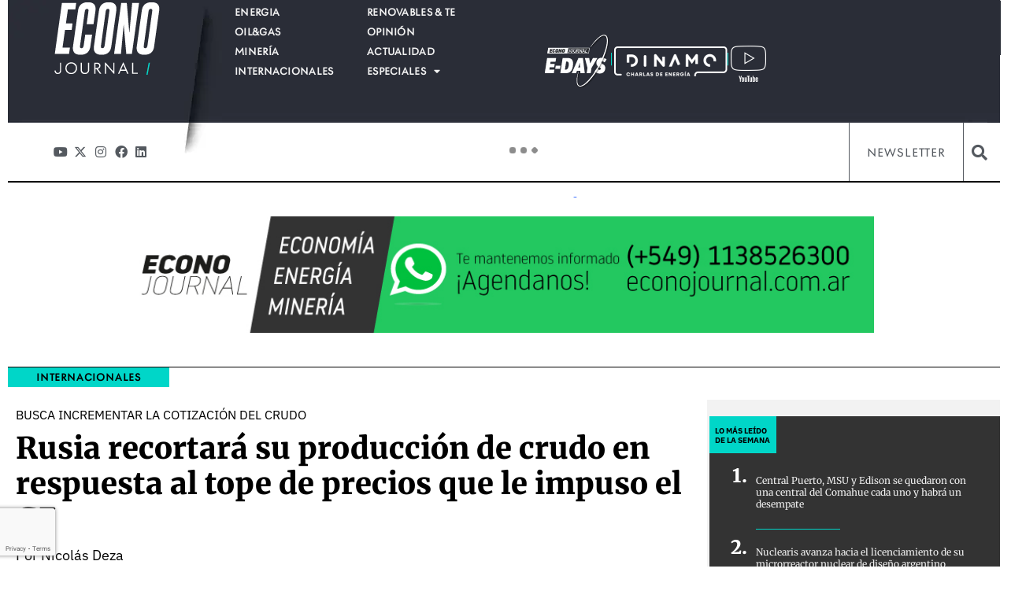

--- FILE ---
content_type: text/html; charset=UTF-8
request_url: https://econojournal.com.ar/2023/02/rusia-recortara-su-produccion-de-crudo-en-respuesta-al-tope-de-precios-que-le-impuso-el-g7/
body_size: 38054
content:
<!doctype html>
<html lang="es" prefix="og: https://ogp.me/ns#">
<head>
	<meta charset="UTF-8">
	<meta name="viewport" content="width=device-width, initial-scale=1">
	<link rel="profile" href="https://gmpg.org/xfn/11">
		<style>img:is([sizes="auto" i],[sizes^="auto," i]){contain-intrinsic-size:3000px 1500px}</style>
	
<!-- Optimización para motores de búsqueda de Rank Math -  https://rankmath.com/ -->
<title>Rusia recortará su producción de crudo en respuesta al tope de precios que le impuso el G7 &bull; econojournal.com.ar</title>
<meta name="description" content="Rusia recortará su producción de petróleo en 500.000 barriles diarios a partir de marzo en respuesta al tope de precios sobre el crudo ruso. La intención del"/>
<meta name="robots" content="follow, index, max-snippet:-1, max-video-preview:-1, max-image-preview:standard"/>
<link rel="canonical" href="https://econojournal.com.ar/2023/02/rusia-recortara-su-produccion-de-crudo-en-respuesta-al-tope-de-precios-que-le-impuso-el-g7/" />
<meta property="og:locale" content="es_ES" />
<meta property="og:type" content="article" />
<meta property="og:title" content="Rusia recortará su producción de crudo en respuesta al tope de precios que le impuso el G7 &bull; econojournal.com.ar" />
<meta property="og:description" content="Rusia recortará su producción de petróleo en 500.000 barriles diarios a partir de marzo en respuesta al tope de precios sobre el crudo ruso. La intención del" />
<meta property="og:url" content="https://econojournal.com.ar/2023/02/rusia-recortara-su-produccion-de-crudo-en-respuesta-al-tope-de-precios-que-le-impuso-el-g7/" />
<meta property="og:site_name" content="econojournal.com.ar" />
<meta property="article:tag" content="Brent" />
<meta property="article:tag" content="G7" />
<meta property="article:tag" content="Guerra Rusia Ucrania" />
<meta property="article:tag" content="Rusia" />
<meta property="article:tag" content="Unión Europea" />
<meta property="article:tag" content="Urales" />
<meta property="article:section" content="Internacionales" />
<meta property="og:updated_time" content="2023-07-24T17:36:11-03:00" />
<meta property="og:image" content="https://econojournal.com.ar/wp-content/uploads/2023/02/Novak.jpg" />
<meta property="og:image:secure_url" content="https://econojournal.com.ar/wp-content/uploads/2023/02/Novak.jpg" />
<meta property="og:image:width" content="863" />
<meta property="og:image:height" content="579" />
<meta property="og:image:alt" content="Rusia" />
<meta property="og:image:type" content="image/jpeg" />
<meta property="article:published_time" content="2023-02-10T14:56:21-03:00" />
<meta property="article:modified_time" content="2023-07-24T17:36:11-03:00" />
<meta name="twitter:card" content="summary_large_image" />
<meta name="twitter:title" content="Rusia recortará su producción de crudo en respuesta al tope de precios que le impuso el G7 &bull; econojournal.com.ar" />
<meta name="twitter:description" content="Rusia recortará su producción de petróleo en 500.000 barriles diarios a partir de marzo en respuesta al tope de precios sobre el crudo ruso. La intención del" />
<meta name="twitter:image" content="https://econojournal.com.ar/wp-content/uploads/2023/02/Novak.jpg" />
<meta name="twitter:label1" content="Escrito por" />
<meta name="twitter:data1" content="Nicolás Deza" />
<meta name="twitter:label2" content="Tiempo de lectura" />
<meta name="twitter:data2" content="2 minutos" />
<script type="application/ld+json" class="rank-math-schema">{"@context":"https://schema.org","@graph":[{"@type":["Person","Organization"],"@id":"https://econojournal.com.ar/#person","name":"econojournal.com.ar","logo":{"@type":"ImageObject","@id":"https://econojournal.com.ar/#logo","url":"https://econojournal.com.ar/wp-content/uploads/2025/10/Logo-EJ-Footer-150x104.webp","contentUrl":"https://econojournal.com.ar/wp-content/uploads/2025/10/Logo-EJ-Footer-150x104.webp","caption":"econojournal.com.ar","inLanguage":"es"},"image":{"@type":"ImageObject","@id":"https://econojournal.com.ar/#logo","url":"https://econojournal.com.ar/wp-content/uploads/2025/10/Logo-EJ-Footer-150x104.webp","contentUrl":"https://econojournal.com.ar/wp-content/uploads/2025/10/Logo-EJ-Footer-150x104.webp","caption":"econojournal.com.ar","inLanguage":"es"}},{"@type":"WebSite","@id":"https://econojournal.com.ar/#website","url":"https://econojournal.com.ar","name":"econojournal.com.ar","publisher":{"@id":"https://econojournal.com.ar/#person"},"inLanguage":"es"},{"@type":"ImageObject","@id":"https://econojournal.com.ar/wp-content/uploads/2023/02/Novak.jpg","url":"https://econojournal.com.ar/wp-content/uploads/2023/02/Novak.jpg","width":"863","height":"579","inLanguage":"es"},{"@type":"WebPage","@id":"https://econojournal.com.ar/2023/02/rusia-recortara-su-produccion-de-crudo-en-respuesta-al-tope-de-precios-que-le-impuso-el-g7/#webpage","url":"https://econojournal.com.ar/2023/02/rusia-recortara-su-produccion-de-crudo-en-respuesta-al-tope-de-precios-que-le-impuso-el-g7/","name":"Rusia recortar\u00e1 su producci\u00f3n de crudo en respuesta al tope de precios que le impuso el G7 &bull; econojournal.com.ar","datePublished":"2023-02-10T14:56:21-03:00","dateModified":"2023-07-24T17:36:11-03:00","isPartOf":{"@id":"https://econojournal.com.ar/#website"},"primaryImageOfPage":{"@id":"https://econojournal.com.ar/wp-content/uploads/2023/02/Novak.jpg"},"inLanguage":"es"},{"@type":"Person","@id":"https://econojournal.com.ar/author/nicolas-deza/","name":"Nicol\u00e1s Deza","url":"https://econojournal.com.ar/author/nicolas-deza/","image":{"@type":"ImageObject","@id":"https://secure.gravatar.com/avatar/685bfd8cc2d68aaef4816f3a472a7d55b1d3d727ba6c92ed1be3128d7da00da3?s=96&amp;d=mm&amp;r=g","url":"https://secure.gravatar.com/avatar/685bfd8cc2d68aaef4816f3a472a7d55b1d3d727ba6c92ed1be3128d7da00da3?s=96&amp;d=mm&amp;r=g","caption":"Nicol\u00e1s Deza","inLanguage":"es"}},{"@type":"NewsArticle","headline":"Rusia recortar\u00e1 su producci\u00f3n de crudo en respuesta al tope de precios que le impuso el G7 &bull;","keywords":"Rusia","datePublished":"2023-02-10T14:56:21-03:00","dateModified":"2023-07-24T17:36:11-03:00","articleSection":"Internacionales","author":{"@id":"https://econojournal.com.ar/author/nicolas-deza/","name":"Nicol\u00e1s Deza"},"publisher":{"@id":"https://econojournal.com.ar/#person"},"description":"Rusia recortar\u00e1 su producci\u00f3n de petr\u00f3leo en 500.000 barriles diarios a partir de marzo en respuesta al tope de precios sobre el crudo ruso. La intenci\u00f3n del","name":"Rusia recortar\u00e1 su producci\u00f3n de crudo en respuesta al tope de precios que le impuso el G7 &bull;","@id":"https://econojournal.com.ar/2023/02/rusia-recortara-su-produccion-de-crudo-en-respuesta-al-tope-de-precios-que-le-impuso-el-g7/#richSnippet","isPartOf":{"@id":"https://econojournal.com.ar/2023/02/rusia-recortara-su-produccion-de-crudo-en-respuesta-al-tope-de-precios-que-le-impuso-el-g7/#webpage"},"image":{"@id":"https://econojournal.com.ar/wp-content/uploads/2023/02/Novak.jpg"},"inLanguage":"es","mainEntityOfPage":{"@id":"https://econojournal.com.ar/2023/02/rusia-recortara-su-produccion-de-crudo-en-respuesta-al-tope-de-precios-que-le-impuso-el-g7/#webpage"}}]}</script>
<!-- /Plugin Rank Math WordPress SEO -->

<link rel="alternate" type="application/rss+xml" title="econojournal.com.ar &raquo; Feed" href="https://econojournal.com.ar/feed/" />
<link rel="alternate" type="application/rss+xml" title="econojournal.com.ar &raquo; Feed de los comentarios" href="https://econojournal.com.ar/comments/feed/" />
<link rel="alternate" type="application/rss+xml" title="econojournal.com.ar &raquo; Comentario Rusia recortará su producción de crudo en respuesta al tope de precios que le impuso el G7 del feed" href="https://econojournal.com.ar/2023/02/rusia-recortara-su-produccion-de-crudo-en-respuesta-al-tope-de-precios-que-le-impuso-el-g7/feed/" />
<script>
window._wpemojiSettings = {"baseUrl":"https:\/\/s.w.org\/images\/core\/emoji\/16.0.1\/72x72\/","ext":".png","svgUrl":"https:\/\/s.w.org\/images\/core\/emoji\/16.0.1\/svg\/","svgExt":".svg","source":{"concatemoji":"https:\/\/econojournal.com.ar\/wp-includes\/js\/wp-emoji-release.min.js?ver=6.8.3"}};
/*! This file is auto-generated */
!function(s,n){var o,i,e;function c(e){try{var t={supportTests:e,timestamp:(new Date).valueOf()};sessionStorage.setItem(o,JSON.stringify(t))}catch(e){}}function p(e,t,n){e.clearRect(0,0,e.canvas.width,e.canvas.height),e.fillText(t,0,0);var t=new Uint32Array(e.getImageData(0,0,e.canvas.width,e.canvas.height).data),a=(e.clearRect(0,0,e.canvas.width,e.canvas.height),e.fillText(n,0,0),new Uint32Array(e.getImageData(0,0,e.canvas.width,e.canvas.height).data));return t.every(function(e,t){return e===a[t]})}function u(e,t){e.clearRect(0,0,e.canvas.width,e.canvas.height),e.fillText(t,0,0);for(var n=e.getImageData(16,16,1,1),a=0;a<n.data.length;a++)if(0!==n.data[a])return!1;return!0}function f(e,t,n,a){switch(t){case"flag":return n(e,"\ud83c\udff3\ufe0f\u200d\u26a7\ufe0f","\ud83c\udff3\ufe0f\u200b\u26a7\ufe0f")?!1:!n(e,"\ud83c\udde8\ud83c\uddf6","\ud83c\udde8\u200b\ud83c\uddf6")&&!n(e,"\ud83c\udff4\udb40\udc67\udb40\udc62\udb40\udc65\udb40\udc6e\udb40\udc67\udb40\udc7f","\ud83c\udff4\u200b\udb40\udc67\u200b\udb40\udc62\u200b\udb40\udc65\u200b\udb40\udc6e\u200b\udb40\udc67\u200b\udb40\udc7f");case"emoji":return!a(e,"\ud83e\udedf")}return!1}function g(e,t,n,a){var r="undefined"!=typeof WorkerGlobalScope&&self instanceof WorkerGlobalScope?new OffscreenCanvas(300,150):s.createElement("canvas"),o=r.getContext("2d",{willReadFrequently:!0}),i=(o.textBaseline="top",o.font="600 32px Arial",{});return e.forEach(function(e){i[e]=t(o,e,n,a)}),i}function t(e){var t=s.createElement("script");t.src=e,t.defer=!0,s.head.appendChild(t)}"undefined"!=typeof Promise&&(o="wpEmojiSettingsSupports",i=["flag","emoji"],n.supports={everything:!0,everythingExceptFlag:!0},e=new Promise(function(e){s.addEventListener("DOMContentLoaded",e,{once:!0})}),new Promise(function(t){var n=function(){try{var e=JSON.parse(sessionStorage.getItem(o));if("object"==typeof e&&"number"==typeof e.timestamp&&(new Date).valueOf()<e.timestamp+604800&&"object"==typeof e.supportTests)return e.supportTests}catch(e){}return null}();if(!n){if("undefined"!=typeof Worker&&"undefined"!=typeof OffscreenCanvas&&"undefined"!=typeof URL&&URL.createObjectURL&&"undefined"!=typeof Blob)try{var e="postMessage("+g.toString()+"("+[JSON.stringify(i),f.toString(),p.toString(),u.toString()].join(",")+"));",a=new Blob([e],{type:"text/javascript"}),r=new Worker(URL.createObjectURL(a),{name:"wpTestEmojiSupports"});return void(r.onmessage=function(e){c(n=e.data),r.terminate(),t(n)})}catch(e){}c(n=g(i,f,p,u))}t(n)}).then(function(e){for(var t in e)n.supports[t]=e[t],n.supports.everything=n.supports.everything&&n.supports[t],"flag"!==t&&(n.supports.everythingExceptFlag=n.supports.everythingExceptFlag&&n.supports[t]);n.supports.everythingExceptFlag=n.supports.everythingExceptFlag&&!n.supports.flag,n.DOMReady=!1,n.readyCallback=function(){n.DOMReady=!0}}).then(function(){return e}).then(function(){var e;n.supports.everything||(n.readyCallback(),(e=n.source||{}).concatemoji?t(e.concatemoji):e.wpemoji&&e.twemoji&&(t(e.twemoji),t(e.wpemoji)))}))}((window,document),window._wpemojiSettings);
</script>
<!-- econojournal.com.ar is managing ads with Advanced Ads 2.0.14 – https://wpadvancedads.com/ --><script id="econo-ready">
			window.advanced_ads_ready=function(e,a){a=a||"complete";var d=function(e){return"interactive"===a?"loading"!==e:"complete"===e};d(document.readyState)?e():document.addEventListener("readystatechange",(function(a){d(a.target.readyState)&&e()}),{once:"interactive"===a})},window.advanced_ads_ready_queue=window.advanced_ads_ready_queue||[];		</script>
		<link data-optimized="1" data-asynced="1" as="style" onload="this.onload=null;this.rel='stylesheet'"  rel="preload" type="text/css" href="https://econojournal.com.ar/wp-content/litespeed/css/fbb281c783feae6fd11834e19adef784.css?ver=ef784"><noscript><link data-optimized="1" rel="stylesheet" type="text/css" href="https://econojournal.com.ar/wp-content/litespeed/css/fbb281c783feae6fd11834e19adef784.css?ver=ef784"></noscript><style id="litespeed-ccss">ul{box-sizing:border-box}:root{--wp--preset--font-size--normal:16px;--wp--preset--font-size--huge:42px}.aligncenter{clear:both}.screen-reader-text{border:0;clip-path:inset(50%);height:1px;margin:-1px;overflow:hidden;padding:0;position:absolute;width:1px;word-wrap:normal!important}html :where(img[class*=wp-image-]){height:auto;max-width:100%}:where(figure){margin:0 0 1em}:root{--wp--preset--aspect-ratio--square:1;--wp--preset--aspect-ratio--4-3:4/3;--wp--preset--aspect-ratio--3-4:3/4;--wp--preset--aspect-ratio--3-2:3/2;--wp--preset--aspect-ratio--2-3:2/3;--wp--preset--aspect-ratio--16-9:16/9;--wp--preset--aspect-ratio--9-16:9/16;--wp--preset--color--black:#000000;--wp--preset--color--cyan-bluish-gray:#abb8c3;--wp--preset--color--white:#ffffff;--wp--preset--color--pale-pink:#f78da7;--wp--preset--color--vivid-red:#cf2e2e;--wp--preset--color--luminous-vivid-orange:#ff6900;--wp--preset--color--luminous-vivid-amber:#fcb900;--wp--preset--color--light-green-cyan:#7bdcb5;--wp--preset--color--vivid-green-cyan:#00d084;--wp--preset--color--pale-cyan-blue:#8ed1fc;--wp--preset--color--vivid-cyan-blue:#0693e3;--wp--preset--color--vivid-purple:#9b51e0;--wp--preset--gradient--vivid-cyan-blue-to-vivid-purple:linear-gradient(135deg,rgba(6,147,227,1) 0%,rgb(155,81,224) 100%);--wp--preset--gradient--light-green-cyan-to-vivid-green-cyan:linear-gradient(135deg,rgb(122,220,180) 0%,rgb(0,208,130) 100%);--wp--preset--gradient--luminous-vivid-amber-to-luminous-vivid-orange:linear-gradient(135deg,rgba(252,185,0,1) 0%,rgba(255,105,0,1) 100%);--wp--preset--gradient--luminous-vivid-orange-to-vivid-red:linear-gradient(135deg,rgba(255,105,0,1) 0%,rgb(207,46,46) 100%);--wp--preset--gradient--very-light-gray-to-cyan-bluish-gray:linear-gradient(135deg,rgb(238,238,238) 0%,rgb(169,184,195) 100%);--wp--preset--gradient--cool-to-warm-spectrum:linear-gradient(135deg,rgb(74,234,220) 0%,rgb(151,120,209) 20%,rgb(207,42,186) 40%,rgb(238,44,130) 60%,rgb(251,105,98) 80%,rgb(254,248,76) 100%);--wp--preset--gradient--blush-light-purple:linear-gradient(135deg,rgb(255,206,236) 0%,rgb(152,150,240) 100%);--wp--preset--gradient--blush-bordeaux:linear-gradient(135deg,rgb(254,205,165) 0%,rgb(254,45,45) 50%,rgb(107,0,62) 100%);--wp--preset--gradient--luminous-dusk:linear-gradient(135deg,rgb(255,203,112) 0%,rgb(199,81,192) 50%,rgb(65,88,208) 100%);--wp--preset--gradient--pale-ocean:linear-gradient(135deg,rgb(255,245,203) 0%,rgb(182,227,212) 50%,rgb(51,167,181) 100%);--wp--preset--gradient--electric-grass:linear-gradient(135deg,rgb(202,248,128) 0%,rgb(113,206,126) 100%);--wp--preset--gradient--midnight:linear-gradient(135deg,rgb(2,3,129) 0%,rgb(40,116,252) 100%);--wp--preset--font-size--small:13px;--wp--preset--font-size--medium:20px;--wp--preset--font-size--large:36px;--wp--preset--font-size--x-large:42px;--wp--preset--spacing--20:0.44rem;--wp--preset--spacing--30:0.67rem;--wp--preset--spacing--40:1rem;--wp--preset--spacing--50:1.5rem;--wp--preset--spacing--60:2.25rem;--wp--preset--spacing--70:3.38rem;--wp--preset--spacing--80:5.06rem;--wp--preset--shadow--natural:6px 6px 9px rgba(0, 0, 0, 0.2);--wp--preset--shadow--deep:12px 12px 50px rgba(0, 0, 0, 0.4);--wp--preset--shadow--sharp:6px 6px 0px rgba(0, 0, 0, 0.2);--wp--preset--shadow--outlined:6px 6px 0px -3px rgba(255, 255, 255, 1), 6px 6px rgba(0, 0, 0, 1);--wp--preset--shadow--crisp:6px 6px 0px rgba(0, 0, 0, 1)}:root{--wp--style--global--content-size:800px;--wp--style--global--wide-size:1200px}:where(body){margin:0}:root{--wp--style--block-gap:24px}body{padding-top:0;padding-right:0;padding-bottom:0;padding-left:0}a:where(:not(.wp-element-button)){text-decoration:underline}:root{--map-dialog-top:0px}:focus{outline:0}body{display:block}html{line-height:1.15;-webkit-text-size-adjust:100%}*,:after,:before{box-sizing:border-box}body{background-color:#fff;color:#333;font-family:-apple-system,BlinkMacSystemFont,Segoe UI,Roboto,Helvetica Neue,Arial,Noto Sans,sans-serif,Apple Color Emoji,Segoe UI Emoji,Segoe UI Symbol,Noto Color Emoji;font-size:1rem;font-weight:400;line-height:1.5;margin:0;-webkit-font-smoothing:antialiased;-moz-osx-font-smoothing:grayscale}h1{color:inherit;font-family:inherit;font-weight:500;line-height:1.2;margin-block-end:1rem;margin-block-start:.5rem}h1{font-size:2.5rem}p{margin-block-end:.9rem;margin-block-start:0}a{background-color:#fff0;color:#c36;text-decoration:none}strong{font-weight:bolder}img{border-style:none;height:auto;max-width:100%}input{font-family:inherit;font-size:1rem;line-height:1.5;margin:0}input{overflow:visible}::-webkit-file-upload-button{-webkit-appearance:button;font:inherit}li,ul{background:#fff0;border:0;font-size:100%;margin-block-end:0;margin-block-start:0;outline:0;vertical-align:baseline}.comments-area a,.page-content a{text-decoration:underline}.aligncenter{clear:both;display:block;margin-inline:auto}.wp-caption{margin-block-end:1.25rem;max-width:100%}.wp-caption img{display:block;margin-inline:auto}.screen-reader-text{clip:rect(1px,1px,1px,1px);height:1px;overflow:hidden;position:absolute!important;width:1px;word-wrap:normal!important}.page-header .entry-title,body:not([class*=elementor-page-]) .site-main{margin-inline-end:auto;margin-inline-start:auto;width:100%}@media (max-width:575px){.page-header .entry-title,body:not([class*=elementor-page-]) .site-main{padding-inline-end:10px;padding-inline-start:10px}}@media (min-width:576px){.page-header .entry-title,body:not([class*=elementor-page-]) .site-main{max-width:500px}}@media (min-width:768px){.page-header .entry-title,body:not([class*=elementor-page-]) .site-main{max-width:600px}}@media (min-width:992px){.page-header .entry-title,body:not([class*=elementor-page-]) .site-main{max-width:800px}}@media (min-width:1200px){.page-header .entry-title,body:not([class*=elementor-page-]) .site-main{max-width:1140px}}:root{--direction-multiplier:1}.elementor-screen-only,.screen-reader-text{height:1px;margin:-1px;overflow:hidden;padding:0;position:absolute;top:-10000em;width:1px;clip:rect(0,0,0,0);border:0}.elementor *,.elementor :after,.elementor :before{box-sizing:border-box}.elementor a{box-shadow:none;text-decoration:none}.elementor img{border:none;border-radius:0;box-shadow:none;height:auto;max-width:100%}.e-con-inner>.elementor-element.elementor-fixed{position:fixed}.elementor-element{--flex-direction:initial;--flex-wrap:initial;--justify-content:initial;--align-items:initial;--align-content:initial;--gap:initial;--flex-basis:initial;--flex-grow:initial;--flex-shrink:initial;--order:initial;--align-self:initial;align-self:var(--align-self);flex-basis:var(--flex-basis);flex-grow:var(--flex-grow);flex-shrink:var(--flex-shrink);order:var(--order)}.elementor-element.elementor-fixed{z-index:1}.elementor-element:where(.e-con-full,.elementor-widget){align-content:var(--align-content);align-items:var(--align-items);flex-direction:var(--flex-direction);flex-wrap:var(--flex-wrap);gap:var(--row-gap) var(--column-gap);justify-content:var(--justify-content)}.elementor-invisible{visibility:hidden}.elementor-align-right{text-align:right}.elementor-align-right .elementor-button{width:auto}:root{--page-title-display:block}h1.entry-title{display:var(--page-title-display)}.elementor-widget{position:relative}.elementor-widget:not(:last-child){margin-bottom:var(--kit-widget-spacing,20px)}.elementor-widget:not(:last-child).elementor-widget__width-auto,.elementor-widget:not(:last-child).elementor-widget__width-initial{margin-bottom:0}.elementor-grid{display:grid;grid-column-gap:var(--grid-column-gap);grid-row-gap:var(--grid-row-gap)}.elementor-grid .elementor-grid-item{min-width:0}.elementor-grid-5 .elementor-grid{grid-template-columns:repeat(5,1fr)}@media (prefers-reduced-motion:no-preference){html{scroll-behavior:smooth}}.e-con{--border-radius:0;--border-top-width:0px;--border-right-width:0px;--border-bottom-width:0px;--border-left-width:0px;--border-style:initial;--border-color:initial;--container-widget-width:100%;--container-widget-height:initial;--container-widget-flex-grow:0;--container-widget-align-self:initial;--content-width:min(100%,var(--container-max-width,1140px));--width:100%;--min-height:initial;--height:auto;--text-align:initial;--margin-top:0px;--margin-right:0px;--margin-bottom:0px;--margin-left:0px;--padding-top:var(--container-default-padding-top,10px);--padding-right:var(--container-default-padding-right,10px);--padding-bottom:var(--container-default-padding-bottom,10px);--padding-left:var(--container-default-padding-left,10px);--position:relative;--z-index:revert;--overflow:visible;--gap:var(--widgets-spacing,20px);--row-gap:var(--widgets-spacing-row,20px);--column-gap:var(--widgets-spacing-column,20px);--overlay-mix-blend-mode:initial;--overlay-opacity:1;--e-con-grid-template-columns:repeat(3,1fr);--e-con-grid-template-rows:repeat(2,1fr);border-radius:var(--border-radius);height:var(--height);min-height:var(--min-height);min-width:0;overflow:var(--overflow);position:var(--position);width:var(--width);z-index:var(--z-index);--flex-wrap-mobile:wrap;margin-block-end:var(--margin-block-end);margin-block-start:var(--margin-block-start);margin-inline-end:var(--margin-inline-end);margin-inline-start:var(--margin-inline-start);padding-inline-end:var(--padding-inline-end);padding-inline-start:var(--padding-inline-start)}.e-con{--margin-block-start:var(--margin-top);--margin-block-end:var(--margin-bottom);--margin-inline-start:var(--margin-left);--margin-inline-end:var(--margin-right);--padding-inline-start:var(--padding-left);--padding-inline-end:var(--padding-right);--padding-block-start:var(--padding-top);--padding-block-end:var(--padding-bottom);--border-block-start-width:var(--border-top-width);--border-block-end-width:var(--border-bottom-width);--border-inline-start-width:var(--border-left-width);--border-inline-end-width:var(--border-right-width)}.e-con.e-flex{--flex-direction:column;--flex-basis:auto;--flex-grow:0;--flex-shrink:1;flex:var(--flex-grow) var(--flex-shrink) var(--flex-basis)}.e-con-full,.e-con>.e-con-inner{padding-block-end:var(--padding-block-end);padding-block-start:var(--padding-block-start);text-align:var(--text-align)}.e-con-full.e-flex,.e-con.e-flex>.e-con-inner{flex-direction:var(--flex-direction)}.e-con,.e-con>.e-con-inner{display:var(--display)}.e-con-boxed.e-flex{align-content:normal;align-items:normal;flex-direction:column;flex-wrap:nowrap;justify-content:normal}.e-con-boxed{gap:initial;text-align:initial}.e-con.e-flex>.e-con-inner{align-content:var(--align-content);align-items:var(--align-items);align-self:auto;flex-basis:auto;flex-grow:1;flex-shrink:1;flex-wrap:var(--flex-wrap);justify-content:var(--justify-content)}.e-con>.e-con-inner{gap:var(--row-gap) var(--column-gap);height:100%;margin:0 auto;max-width:var(--content-width);padding-inline-end:0;padding-inline-start:0;width:100%}:is(.elementor-section-wrap,[data-elementor-id])>.e-con{--margin-left:auto;--margin-right:auto;max-width:min(100%,var(--width))}.e-con .elementor-widget.elementor-widget{margin-block-end:0}.e-con:before{border-block-end-width:var(--border-block-end-width);border-block-start-width:var(--border-block-start-width);border-color:var(--border-color);border-inline-end-width:var(--border-inline-end-width);border-inline-start-width:var(--border-inline-start-width);border-radius:var(--border-radius);border-style:var(--border-style);content:var(--background-overlay);display:block;height:max(100% + var(--border-top-width) + var(--border-bottom-width),100%);left:calc(0px - var(--border-left-width));mix-blend-mode:var(--overlay-mix-blend-mode);opacity:var(--overlay-opacity);position:absolute;top:calc(0px - var(--border-top-width));width:max(100% + var(--border-left-width) + var(--border-right-width),100%)}.e-con .elementor-widget{min-width:0}.e-con>.e-con-inner>.elementor-widget>.elementor-widget-container,.e-con>.elementor-widget>.elementor-widget-container{height:100%}.e-con.e-con>.e-con-inner>.elementor-widget,.elementor.elementor .e-con>.elementor-widget{max-width:100%}.e-con .elementor-widget:not(:last-child){--kit-widget-spacing:0px}@media (max-width:767px){.e-con.e-flex{--width:100%;--flex-wrap:var(--flex-wrap-mobile)}}.elementor-button{background-color:#69727d;border-radius:3px;color:#fff;display:inline-block;font-size:15px;line-height:1;padding:12px 24px;fill:#fff;text-align:center}.elementor-button:visited{color:#fff}.elementor-button-content-wrapper{display:flex;flex-direction:row;gap:5px;justify-content:center}.elementor-button-text{display:inline-block}.elementor-button span{text-decoration:inherit}.elementor-view-stacked .elementor-icon{background-color:#69727d;color:#fff;padding:.5em;fill:#fff}.elementor-icon{color:#69727d;display:inline-block;font-size:50px;line-height:1;text-align:center}.elementor-icon i,.elementor-icon svg{display:block;height:1em;position:relative;width:1em}.elementor-icon i:before,.elementor-icon svg:before{left:50%;position:absolute;transform:translateX(-50%)}.elementor-shape-square .elementor-icon{border-radius:0}.elementor-shape-rounded .elementor-icon{border-radius:10%}@media (max-width:767px){.elementor .elementor-hidden-mobile{display:none}}@media (min-width:768px) and (max-width:1024px){.elementor .elementor-hidden-tablet{display:none}}.elementor-kit-71688{--e-global-color-primary:#00B8AB;--e-global-color-secondary:#54595F;--e-global-color-text:#000000;--e-global-color-accent:#00B8AB;--e-global-color-8c6d97b:#BCBCBC;--e-global-color-c149f52:#F2F2F2;--e-global-color-e128f48:#FFFFFF;--e-global-color-4e41fcc:#2E3192;--e-global-color-ce9e079:#00B8AB;--e-global-color-f6829af:#019597;--e-global-color-4937123:#DE006D;--e-global-color-85a3d12:#00D4E6;--e-global-color-208dffc:#FBAD18;--e-global-color-ec06736:#022E60;--e-global-color-229081a:#292D36;--e-global-color-7277b83:#00D6C8;--e-global-typography-primary-font-family:"IBM Plex Sans";--e-global-typography-primary-font-weight:600;--e-global-typography-secondary-font-family:"IBM Plex Sans";--e-global-typography-secondary-font-weight:400;--e-global-typography-text-font-family:"IBM Plex Sans";--e-global-typography-text-font-weight:300;--e-global-typography-accent-font-family:"IBM Plex Sans";--e-global-typography-accent-font-weight:500;--e-global-typography-e9b9e31-font-family:"Merriweather";--e-global-typography-e9b9e31-font-size:1.25em;--e-global-typography-e9b9e31-font-weight:900;--e-global-typography-e9b9e31-line-height:1.2em;--e-global-typography-ee118f5-font-family:"IBM Plex Sans";--e-global-typography-ee118f5-font-size:0.875em;--e-global-typography-ee118f5-font-weight:800;--e-global-typography-6012831-font-family:"IBM Plex Sans";--e-global-typography-6012831-font-size:0.8125em;--e-global-typography-6012831-font-weight:300;--e-global-typography-6012831-line-height:1.2em;--e-global-typography-fc2b294-font-family:"Merriweather";--e-global-typography-fc2b294-font-size:1em;--e-global-typography-fc2b294-font-weight:300;--e-global-typography-fc2b294-line-height:1.18em;--e-global-typography-3e5536a-font-family:"IBM Plex Sans";--e-global-typography-3e5536a-font-size:0.6875em;--e-global-typography-3e5536a-font-weight:400;--e-global-typography-3e5536a-text-transform:uppercase;--e-global-typography-ec44d80-font-family:"Merriweather";--e-global-typography-ec44d80-font-size:1.5em;--e-global-typography-ec44d80-font-weight:900;--e-global-typography-ec44d80-line-height:1.2em;--e-global-typography-5d11ed8-font-family:"IBM Plex Sans";--e-global-typography-5d11ed8-font-size:0.8em;--e-global-typography-5d11ed8-font-weight:700;--e-global-typography-5d11ed8-line-height:1em;--e-global-typography-8812157-font-family:"Merriweather";--e-global-typography-8812157-font-size:1.25em;--e-global-typography-8812157-font-weight:300;--e-global-typography-8812157-line-height:1.2em;--e-global-typography-525b007-font-family:"IBM Plex Sans";--e-global-typography-525b007-font-size:1em;--e-global-typography-525b007-font-weight:400;--e-global-typography-525b007-text-transform:uppercase;--e-global-typography-525b007-line-height:1.2em;--e-global-typography-3278524-font-family:"Merriweather";--e-global-typography-3278524-font-size:2.375em;--e-global-typography-3278524-font-weight:900;--e-global-typography-3278524-line-height:1.2em;--e-global-typography-54839db-font-family:"IBM Plex Sans";--e-global-typography-54839db-font-size:1.5em;--e-global-typography-54839db-font-weight:400;--e-global-typography-54839db-line-height:1.2em;--e-global-typography-2928a6a-font-family:"Merriweather";--e-global-typography-2928a6a-font-size:1em;--e-global-typography-2928a6a-font-weight:300;--e-global-typography-2928a6a-line-height:1.4em;--e-global-typography-eea625c-font-family:"IBM Plex Sans";--e-global-typography-eea625c-font-size:0.8em;--e-global-typography-eea625c-font-weight:600;--e-global-typography-eea625c-text-transform:uppercase;--e-global-typography-eea625c-line-height:1.25em;--e-global-typography-63b3932-font-family:"Merriweather";--e-global-typography-63b3932-font-size:2.25em;--e-global-typography-63b3932-font-weight:300;--e-global-typography-63b3932-line-height:1.2em;--e-global-typography-f65d181-font-family:"IBM Plex Sans";--e-global-typography-f65d181-font-size:0.9375em;--e-global-typography-f65d181-font-weight:300;--e-global-typography-f65d181-line-height:1.3em;--e-global-typography-dfbdeaa-font-family:"IBM Plex Sans";--e-global-typography-dfbdeaa-font-size:1.1em;--e-global-typography-dfbdeaa-font-weight:400;--e-global-typography-dfbdeaa-line-height:1.8em;--e-global-typography-96388a3-font-family:"Merriweather";--e-global-typography-96388a3-font-size:1.125em;--e-global-typography-96388a3-font-weight:700;--e-global-typography-96388a3-line-height:1.2em;--e-global-typography-cf521c6-font-family:"Merriweather";--e-global-typography-cf521c6-font-size:2.25em;--e-global-typography-cf521c6-font-weight:300;--e-global-typography-cf521c6-line-height:1.2em;--e-global-typography-0fb8cd7-font-family:"postea-variable";--e-global-typography-0fb8cd7-font-size:0.8em;--e-global-typography-0fb8cd7-font-weight:600;--e-global-typography-0fb8cd7-line-height:1.2em;--e-global-typography-ee0528e-font-family:"postea-variable";--e-global-typography-ee0528e-font-size:0.8em;--e-global-typography-ee0528e-font-weight:600;--e-global-typography-ee0528e-text-transform:uppercase;--e-global-typography-ee0528e-letter-spacing:0.8px}.elementor-kit-71688 a{color:var(--e-global-color-f6829af)}.elementor-kit-71688 h1{color:var(--e-global-color-primary)}.elementor-kit-71688 .elementor-button{color:var(--e-global-color-text)}.e-con{--container-max-width:1140px}.elementor-widget:not(:last-child){margin-block-end:20px}.elementor-element{--widgets-spacing:20px 20px;--widgets-spacing-row:20px;--widgets-spacing-column:20px}h1.entry-title{display:var(--page-title-display)}@media (max-width:1024px){.e-con{--container-max-width:1024px}}@media (max-width:767px){.elementor-kit-71688{--e-global-typography-text-font-size:0.8125em;--e-global-typography-text-line-height:1.2em}.e-con{--container-max-width:767px}}.elementor-kit-71688 a{color:#2768FF}.ra-button{padding:.3em .9em;border-radius:.25em;background:#f2f2f2!important;box-shadow:none!important;display:inline-flex;align-items:center;width:100%}#ra-player{display:flex;border-radius:.15em;background:#f2f2f2!important;box-shadow:0 0 0 gray!important;font-family:Arial,sans-serif;max-width:100%!important;margin-bottom:1.3em;margin-top:1em}.elementor-widget-image{text-align:center}.elementor-widget-image a{display:inline-block}.elementor-widget-image img{display:inline-block;vertical-align:middle}.elementor-widget-social-icons:not(.elementor-grid-0):not(.elementor-grid-tablet-0):not(.elementor-grid-mobile-0) .elementor-grid{display:inline-grid}.elementor-widget-social-icons .elementor-grid{grid-column-gap:var(--grid-column-gap,5px);grid-row-gap:var(--grid-row-gap,5px);grid-template-columns:var(--grid-template-columns);justify-content:var(--justify-content,center);justify-items:var(--justify-content,center)}.elementor-icon.elementor-social-icon{font-size:var(--icon-size,25px);height:calc(var(--icon-size, 25px) + 2*var(--icon-padding, .5em));line-height:var(--icon-size,25px);width:calc(var(--icon-size, 25px) + 2*var(--icon-padding, .5em))}.elementor-social-icon{--e-social-icon-icon-color:#fff;align-items:center;background-color:#69727d;display:inline-flex;justify-content:center;text-align:center}.elementor-social-icon i{color:var(--e-social-icon-icon-color)}.elementor-social-icon:last-child{margin:0}.elementor-social-icon-facebook{background-color:#3b5998}.elementor-social-icon-instagram{background-color:#262626}.elementor-social-icon-linkedin{background-color:#0077b5}.elementor-social-icon-x-twitter{background-color:#000}.elementor-social-icon-youtube{background-color:#cd201f}.elementor-item:after,.elementor-item:before{display:block;position:absolute}.elementor-item:not(:hover):not(:focus):not(.elementor-item-active):not(.highlighted):after,.elementor-item:not(:hover):not(:focus):not(.elementor-item-active):not(.highlighted):before{opacity:0}.elementor-nav-menu--main .elementor-nav-menu a{padding:13px 20px}.elementor-nav-menu--main .elementor-nav-menu ul{border-style:solid;border-width:0;padding:0;position:absolute;width:12em}.elementor-nav-menu--layout-horizontal{display:flex}.elementor-nav-menu--layout-horizontal .elementor-nav-menu{display:flex;flex-wrap:wrap}.elementor-nav-menu--layout-horizontal .elementor-nav-menu a{flex-grow:1;white-space:nowrap}.elementor-nav-menu--layout-horizontal .elementor-nav-menu>li{display:flex}.elementor-nav-menu--layout-horizontal .elementor-nav-menu>li ul{top:100%!important}.elementor-nav-menu__align-start .elementor-nav-menu{justify-content:flex-start;margin-inline-end:auto}.elementor-nav-menu__align-start .elementor-nav-menu--layout-vertical>ul>li>a{justify-content:flex-start}.elementor-widget-nav-menu .elementor-widget-container{display:flex;flex-direction:column}.elementor-nav-menu{position:relative;z-index:2}.elementor-nav-menu:after{clear:both;content:" ";display:block;font:0/0 serif;height:0;overflow:hidden;visibility:hidden}.elementor-nav-menu,.elementor-nav-menu li,.elementor-nav-menu ul{display:block;line-height:normal;list-style:none;margin:0;padding:0}.elementor-nav-menu ul{display:none}.elementor-nav-menu a,.elementor-nav-menu li{position:relative}.elementor-nav-menu li{border-width:0}.elementor-nav-menu a{align-items:center;display:flex}.elementor-nav-menu a{line-height:20px;padding:10px 20px}.elementor-menu-toggle{align-items:center;background-color:rgb(0 0 0/.05);border:0 solid;border-radius:3px;color:#33373d;display:flex;font-size:var(--nav-menu-icon-size,22px);justify-content:center;padding:.25em}.elementor-menu-toggle:not(.elementor-active) .elementor-menu-toggle__icon--close{display:none}.elementor-nav-menu--dropdown{background-color:#fff;font-size:13px}.elementor-nav-menu--dropdown.elementor-nav-menu__container{margin-top:10px;overflow-x:hidden;overflow-y:auto;transform-origin:top}.elementor-nav-menu--dropdown.elementor-nav-menu__container .elementor-sub-item{font-size:.85em}.elementor-nav-menu--dropdown a{color:#33373d}ul.elementor-nav-menu--dropdown a{border-inline-start:8px solid #fff0;text-shadow:none}.elementor-nav-menu--toggle{--menu-height:100vh}.elementor-nav-menu--toggle .elementor-menu-toggle:not(.elementor-active)+.elementor-nav-menu__container{max-height:0;overflow:hidden;transform:scaleY(0)}@media (max-width:1024px){.elementor-nav-menu--dropdown-tablet .elementor-nav-menu--main{display:none}}@media (min-width:1025px){.elementor-nav-menu--dropdown-tablet .elementor-menu-toggle,.elementor-nav-menu--dropdown-tablet .elementor-nav-menu--dropdown{display:none}.elementor-nav-menu--dropdown-tablet nav.elementor-nav-menu--dropdown.elementor-nav-menu__container{overflow-y:hidden}}.elementor-widget-divider{--divider-border-style:none;--divider-border-width:1px;--divider-color:#0c0d0e;--divider-icon-size:20px;--divider-element-spacing:10px;--divider-pattern-height:24px;--divider-pattern-size:20px;--divider-pattern-url:none;--divider-pattern-repeat:repeat-x}.elementor-widget-divider .elementor-divider{display:flex}.elementor-widget-divider .elementor-divider-separator{direction:ltr;display:flex;margin:0}.elementor-widget-divider:not(.elementor-widget-divider--view-line_text):not(.elementor-widget-divider--view-line_icon) .elementor-divider-separator{border-block-start:var(--divider-border-width) var(--divider-border-style) var(--divider-color)}.e-con-inner>.elementor-widget-divider{width:var(--container-widget-width,100%);--flex-grow:var( --container-widget-flex-grow )}[class*=" eicon-"]{display:inline-block;font-family:eicons;font-size:inherit;font-weight:400;font-style:normal;font-variant:normal;line-height:1;text-rendering:auto;-webkit-font-smoothing:antialiased;-moz-osx-font-smoothing:grayscale}.eicon-menu-bar:before{content:""}.eicon-close:before{content:""}.elementor-110293 .elementor-element.elementor-element-b0688a2{--display:flex;--min-height:70px;--flex-direction:column;--container-widget-width:calc( ( 1 - var( --container-widget-flex-grow ) ) * 100% );--container-widget-height:initial;--container-widget-flex-grow:0;--container-widget-align-self:initial;--flex-wrap-mobile:wrap;--align-items:center;--margin-top:0px;--margin-bottom:0px;--margin-left:0px;--margin-right:0px;--padding-top:0px;--padding-bottom:0px;--padding-left:0px;--padding-right:0px}.elementor-110293 .elementor-element.elementor-element-b0688a2:not(.elementor-motion-effects-element-type-background){background-color:var(--e-global-color-e128f48)}.elementor-110293 .elementor-element.elementor-element-94846b2{--display:flex;--min-height:70px;--flex-direction:row;--container-widget-width:calc( ( 1 - var( --container-widget-flex-grow ) ) * 100% );--container-widget-height:100%;--container-widget-flex-grow:1;--container-widget-align-self:stretch;--flex-wrap-mobile:wrap;--align-items:center;--margin-top:0px;--margin-bottom:0px;--margin-left:0px;--margin-right:0px;--padding-top:0px;--padding-bottom:0px;--padding-left:0px;--padding-right:0px}.elementor-110293 .elementor-element.elementor-element-94846b2:not(.elementor-motion-effects-element-type-background){background-image:url(https://econojournal.com.ar/wp-content/uploads/2025/07/Back-menu-sticky.webp);background-position:top center;background-repeat:no-repeat}.elementor-widget-icon.elementor-view-stacked .elementor-icon{background-color:var(--e-global-color-primary)}.elementor-widget-icon.elementor-view-default .elementor-icon{color:var(--e-global-color-primary);border-color:var(--e-global-color-primary)}.elementor-widget-icon.elementor-view-default .elementor-icon svg{fill:var(--e-global-color-primary)}.elementor-110293 .elementor-element.elementor-element-06992fe>.elementor-widget-container{margin:0 0 0 0;padding:0 0 0 24px}.elementor-110293 .elementor-element.elementor-element-06992fe .elementor-icon-wrapper{text-align:center}.elementor-110293 .elementor-element.elementor-element-06992fe.elementor-view-default .elementor-icon{color:var(--e-global-color-c149f52);border-color:var(--e-global-color-c149f52)}.elementor-110293 .elementor-element.elementor-element-06992fe.elementor-view-default .elementor-icon svg{fill:var(--e-global-color-c149f52)}.elementor-110293 .elementor-element.elementor-element-06992fe .elementor-icon{font-size:23px}.elementor-110293 .elementor-element.elementor-element-06992fe .elementor-icon svg{height:23px}.elementor-110293 .elementor-element.elementor-element-781195b>.elementor-widget-container{margin:0 0 0 0;padding:0 0 0 50px}.elementor-110293 .elementor-element.elementor-element-275813e{--grid-template-columns:repeat(5, auto);width:auto;max-width:auto;--icon-size:16px;--grid-column-gap:0px;--grid-row-gap:0px}.elementor-110293 .elementor-element.elementor-element-275813e .elementor-widget-container{text-align:right}.elementor-110293 .elementor-element.elementor-element-275813e>.elementor-widget-container{margin:0 0 0 0;padding:2px 0 0 54px}.elementor-110293 .elementor-element.elementor-element-275813e.elementor-element{--flex-grow:1;--flex-shrink:0}.elementor-110293 .elementor-element.elementor-element-275813e .elementor-social-icon{background-color:var(--e-global-color-229081a);--icon-padding:0.3em}.elementor-110293 .elementor-element.elementor-element-275813e .elementor-social-icon i{color:var(--e-global-color-ce9e079)}.elementor-110293 .elementor-element.elementor-element-40d03b2{width:auto;max-width:auto}.elementor-110293 .elementor-element.elementor-element-40d03b2>.elementor-widget-container{margin:0 0 0 0;padding:10px 30px 10px 30px;border-style:solid;border-width:0 0 0 1px;border-color:var(--e-global-color-ce9e079)}.elementor-110293 .elementor-element.elementor-element-40d03b2 .elementor-icon-wrapper{text-align:right}.elementor-110293 .elementor-element.elementor-element-40d03b2.elementor-view-default .elementor-icon{color:var(--e-global-color-ce9e079);border-color:var(--e-global-color-ce9e079)}.elementor-110293 .elementor-element.elementor-element-40d03b2 .elementor-icon{font-size:20px}.elementor-110293 .elementor-element.elementor-element-bc74857{--display:flex;--flex-direction:column;--container-widget-width:100%;--container-widget-height:initial;--container-widget-flex-grow:0;--container-widget-align-self:initial;--flex-wrap-mobile:wrap;--gap:0px 0px;--row-gap:0px;--column-gap:0px;--margin-top:-70px;--margin-bottom:0px;--margin-left:0px;--margin-right:0px;--padding-top:0px;--padding-bottom:0px;--padding-left:0px;--padding-right:0px}.elementor-110293 .elementor-element.elementor-element-fe5a8ac{--display:flex;--min-height:156px;--flex-direction:row;--container-widget-width:calc( ( 1 - var( --container-widget-flex-grow ) ) * 100% );--container-widget-height:100%;--container-widget-flex-grow:1;--container-widget-align-self:stretch;--flex-wrap-mobile:wrap;--justify-content:flex-start;--align-items:center;--gap:0px 0px;--row-gap:0px;--column-gap:0px;border-style:none;--border-style:none;--margin-top:0px;--margin-bottom:0px;--margin-left:0px;--margin-right:0px;--padding-top:0px;--padding-bottom:0px;--padding-left:0px;--padding-right:0px;--z-index:100}.elementor-110293 .elementor-element.elementor-element-fe5a8ac:not(.elementor-motion-effects-element-type-background){background-image:url(https://econojournal.com.ar/wp-content/uploads/2025/07/Back_01-1.webp);background-position:top center;background-repeat:no-repeat;background-size:contain}.elementor-110293 .elementor-element.elementor-element-fe5a8ac.e-con{--flex-grow:0;--flex-shrink:1}.elementor-110293 .elementor-element.elementor-element-7e9d0f3{--display:flex;--min-height:150px;--justify-content:center;--margin-top:0px;--margin-bottom:0px;--margin-left:0px;--margin-right:16px;--padding-top:0px;--padding-bottom:0px;--padding-left:0px;--padding-right:0px}.elementor-110293 .elementor-element.elementor-element-7e9d0f3.e-con{--flex-grow:0;--flex-shrink:0}.elementor-110293 .elementor-element.elementor-element-06e5798{width:auto;max-width:auto;text-align:left}.elementor-110293 .elementor-element.elementor-element-06e5798>.elementor-widget-container{margin:0 0 0 0;padding:0 0 0 0}.elementor-110293 .elementor-element.elementor-element-06e5798.elementor-element{--align-self:center}.elementor-110293 .elementor-element.elementor-element-2e505b2{--display:flex;--min-height:150px;--flex-direction:column;--container-widget-width:100%;--container-widget-height:initial;--container-widget-flex-grow:0;--container-widget-align-self:initial;--flex-wrap-mobile:wrap;--justify-content:center;--gap:0px 0px;--row-gap:0px;--column-gap:0px;--margin-top:0px;--margin-bottom:0px;--margin-left:0px;--margin-right:0px;--padding-top:0px;--padding-bottom:0px;--padding-left:0px;--padding-right:0px}.elementor-widget-nav-menu .elementor-nav-menu--main .elementor-item{color:var(--e-global-color-text);fill:var(--e-global-color-text)}.elementor-widget-nav-menu .elementor-nav-menu--main:not(.e--pointer-framed) .elementor-item:before,.elementor-widget-nav-menu .elementor-nav-menu--main:not(.e--pointer-framed) .elementor-item:after{background-color:var(--e-global-color-accent)}.elementor-widget-nav-menu{--e-nav-menu-divider-color:var( --e-global-color-text )}.elementor-110293 .elementor-element.elementor-element-ded5c04{width:auto;max-width:auto}.elementor-110293 .elementor-element.elementor-element-ded5c04>.elementor-widget-container{margin:0 0 0 0;padding:0 0 0 0}.elementor-110293 .elementor-element.elementor-element-ded5c04 .elementor-nav-menu .elementor-item{font-family:"postea-variable",Sans-serif;font-size:.8em;font-weight:700;text-transform:uppercase;letter-spacing:.3px}.elementor-110293 .elementor-element.elementor-element-ded5c04 .elementor-nav-menu--main .elementor-item{color:var(--e-global-color-c149f52);fill:var(--e-global-color-c149f52);padding-top:.2em;padding-bottom:.2em}.elementor-110293 .elementor-element.elementor-element-ded5c04 .elementor-nav-menu--dropdown a{padding-left:10px;padding-right:10px;padding-top:5px;padding-bottom:5px}.elementor-110293 .elementor-element.elementor-element-ded5c04 .elementor-nav-menu--dropdown li:not(:last-child){border-style:none}.elementor-110293 .elementor-element.elementor-element-ded5c04 .elementor-nav-menu__container.elementor-nav-menu--dropdown{margin-top:-10px!important}.elementor-110293 .elementor-element.elementor-element-1e646ec{--display:flex;--min-height:150px;--flex-direction:column;--container-widget-width:100%;--container-widget-height:initial;--container-widget-flex-grow:0;--container-widget-align-self:initial;--flex-wrap-mobile:wrap;--justify-content:center;--gap:0px 0px;--row-gap:0px;--column-gap:0px;--margin-top:0px;--margin-bottom:0px;--margin-left:0px;--margin-right:0px;--padding-top:0px;--padding-bottom:0px;--padding-left:0px;--padding-right:0px}.elementor-110293 .elementor-element.elementor-element-5a689d3{width:auto;max-width:auto}.elementor-110293 .elementor-element.elementor-element-5a689d3>.elementor-widget-container{margin:0 0 0 0;padding:0 0 0 0}.elementor-110293 .elementor-element.elementor-element-5a689d3 .elementor-nav-menu .elementor-item{font-family:"postea-variable",Sans-serif;font-size:.8em;font-weight:700;text-transform:uppercase;letter-spacing:.3px}.elementor-110293 .elementor-element.elementor-element-5a689d3 .elementor-nav-menu--main .elementor-item{color:var(--e-global-color-c149f52);fill:var(--e-global-color-c149f52);padding-top:.2em;padding-bottom:.2em}.elementor-110293 .elementor-element.elementor-element-5a689d3 .elementor-nav-menu--dropdown a{padding-left:10px;padding-right:10px;padding-top:5px;padding-bottom:5px}.elementor-110293 .elementor-element.elementor-element-5a689d3 .elementor-nav-menu--dropdown li:not(:last-child){border-style:none}.elementor-110293 .elementor-element.elementor-element-5a689d3 .elementor-nav-menu__container.elementor-nav-menu--dropdown{margin-top:-10px!important}.elementor-110293 .elementor-element.elementor-element-9d52417{width:auto;max-width:auto}.elementor-110293 .elementor-element.elementor-element-9d52417>.elementor-widget-container{margin:0 0 0 0;padding:0 0 0 0}.elementor-110293 .elementor-element.elementor-element-9d52417 .elementor-nav-menu .elementor-item{font-family:"postea-variable",Sans-serif;font-size:.8em;font-weight:700;text-transform:uppercase;letter-spacing:.3px}.elementor-110293 .elementor-element.elementor-element-9d52417 .elementor-nav-menu--main .elementor-item{color:var(--e-global-color-c149f52);fill:var(--e-global-color-c149f52);padding-top:.2em;padding-bottom:.2em}.elementor-110293 .elementor-element.elementor-element-9d52417 .elementor-nav-menu--dropdown a,.elementor-110293 .elementor-element.elementor-element-9d52417 .elementor-menu-toggle{color:var(--e-global-color-e128f48);fill:var(--e-global-color-e128f48)}.elementor-110293 .elementor-element.elementor-element-9d52417 .elementor-nav-menu--dropdown{background-color:var(--e-global-color-229081a)}.elementor-110293 .elementor-element.elementor-element-9d52417 .elementor-nav-menu--dropdown a{padding-left:10px;padding-right:10px;padding-top:5px;padding-bottom:5px}.elementor-110293 .elementor-element.elementor-element-9d52417 .elementor-nav-menu--dropdown li:not(:last-child){border-style:none}.elementor-110293 .elementor-element.elementor-element-9d52417 .elementor-nav-menu--main>.elementor-nav-menu>li>.elementor-nav-menu--dropdown,.elementor-110293 .elementor-element.elementor-element-9d52417 .elementor-nav-menu__container.elementor-nav-menu--dropdown{margin-top:0px!important}.elementor-110293 .elementor-element.elementor-element-e504fda{--display:flex;--flex-direction:row;--container-widget-width:calc( ( 1 - var( --container-widget-flex-grow ) ) * 100% );--container-widget-height:100%;--container-widget-flex-grow:1;--container-widget-align-self:stretch;--flex-wrap-mobile:wrap;--justify-content:flex-end;--align-items:center;--gap:0px 30px;--row-gap:0px;--column-gap:30px;--margin-top:0px;--margin-bottom:0px;--margin-left:0px;--margin-right:0px;--padding-top:0px;--padding-bottom:0px;--padding-left:0px;--padding-right:32px}.elementor-110293 .elementor-element.elementor-element-095598d{width:auto;max-width:auto;text-align:left}.elementor-110293 .elementor-element.elementor-element-095598d>.elementor-widget-container{margin:0 0 0 0;padding:0 0 0 0}.elementor-110293 .elementor-element.elementor-element-095598d.elementor-element{--align-self:center}.elementor-110293 .elementor-element.elementor-element-72d797f{width:auto;max-width:auto;text-align:left}.elementor-110293 .elementor-element.elementor-element-72d797f>.elementor-widget-container{margin:0 0 0 0;padding:0 3px 6px 0}.elementor-110293 .elementor-element.elementor-element-72d797f.elementor-element{--align-self:center}.elementor-110293 .elementor-element.elementor-element-450fade{width:auto;max-width:auto;text-align:left}.elementor-110293 .elementor-element.elementor-element-450fade>.elementor-widget-container{margin:0 0 0 0;padding:0 0 0 0}.elementor-110293 .elementor-element.elementor-element-450fade.elementor-element{--align-self:center}.elementor-110293 .elementor-element.elementor-element-d917c5d{width:auto;max-width:auto;text-align:left}.elementor-110293 .elementor-element.elementor-element-d917c5d>.elementor-widget-container{margin:0 0 0 0;padding:0 3px 6px 0}.elementor-110293 .elementor-element.elementor-element-d917c5d.elementor-element{--align-self:center}.elementor-110293 .elementor-element.elementor-element-b0ac297{width:auto;max-width:auto;text-align:left}.elementor-110293 .elementor-element.elementor-element-b0ac297>.elementor-widget-container{margin:0 0 0 0;padding:6px 0 0 0}.elementor-110293 .elementor-element.elementor-element-b0ac297.elementor-element{--align-self:center}.elementor-110293 .elementor-element.elementor-element-31b1f2d{--display:flex;--min-height:46px;--flex-direction:row;--container-widget-width:calc( ( 1 - var( --container-widget-flex-grow ) ) * 100% );--container-widget-height:100%;--container-widget-flex-grow:1;--container-widget-align-self:stretch;--flex-wrap-mobile:wrap;--justify-content:space-between;--align-items:flex-start;--gap:0px 0px;--row-gap:0px;--column-gap:0px;border-style:none;--border-style:none;--border-radius:0px 0px 0px 0px;--margin-top:0px;--margin-bottom:0px;--margin-left:0px;--margin-right:0px;--padding-top:0px;--padding-bottom:0px;--padding-left:0px;--padding-right:0px}.elementor-110293 .elementor-element.elementor-element-31b1f2d:not(.elementor-motion-effects-element-type-background){background-image:url(https://econojournal.com.ar/wp-content/uploads/2025/07/Back_02.webp);background-position:top center;background-repeat:no-repeat}.elementor-110293 .elementor-element.elementor-element-31b1f2d.e-con{--flex-grow:0;--flex-shrink:1}.elementor-110293 .elementor-element.elementor-element-256c71e{--grid-template-columns:repeat(5, auto);width:auto;max-width:auto;--icon-size:16px;--grid-column-gap:0px;--grid-row-gap:0px}.elementor-110293 .elementor-element.elementor-element-256c71e .elementor-widget-container{text-align:center}.elementor-110293 .elementor-element.elementor-element-256c71e>.elementor-widget-container{margin:0 0 0 0;padding:24px 60px 0 54px}.elementor-110293 .elementor-element.elementor-element-256c71e .elementor-social-icon{background-color:var(--e-global-color-e128f48);--icon-padding:0.3em}.elementor-110293 .elementor-element.elementor-element-256c71e .elementor-social-icon i{color:var(--e-global-color-secondary)}.elementor-110293 .elementor-element.elementor-element-e41300d{width:var(--container-widget-width,64%);max-width:64%;--container-widget-width:64%;--container-widget-flex-grow:0}.elementor-110293 .elementor-element.elementor-element-e41300d>.elementor-widget-container{margin:0 0 0 0;padding:0 0 0 0}.elementor-widget-button .elementor-button{background-color:var(--e-global-color-accent)}.elementor-110293 .elementor-element.elementor-element-b713f16 .elementor-button{background-color:var(--e-global-color-e128f48);font-family:"postea-variable",Sans-serif;font-weight:500;line-height:1em;letter-spacing:.9px;fill:var(--e-global-color-secondary);color:var(--e-global-color-secondary);border-style:solid;border-width:0 1px 0 1px;border-radius:0 0 0 0;padding:30px 22px 30px 22px}.elementor-110293 .elementor-element.elementor-element-b713f16{width:auto;max-width:auto}.elementor-110293 .elementor-element.elementor-element-b713f16>.elementor-widget-container{margin:0 0 0 0;padding:0 0 0 0}.elementor-110293 .elementor-element.elementor-element-6226137{width:auto;max-width:auto}.elementor-110293 .elementor-element.elementor-element-6226137>.elementor-widget-container{margin:28px 0 0 0;padding:0 16px 0 0}.elementor-110293 .elementor-element.elementor-element-6226137.elementor-view-default .elementor-icon{color:var(--e-global-color-secondary);border-color:var(--e-global-color-secondary)}.elementor-110293 .elementor-element.elementor-element-6226137 .elementor-icon{font-size:20px}.elementor-110293 .elementor-element.elementor-element-eeef973{--display:flex;--min-height:20px;--flex-direction:row;--container-widget-width:initial;--container-widget-height:100%;--container-widget-flex-grow:1;--container-widget-align-self:stretch;--flex-wrap-mobile:wrap;--justify-content:flex-start;--gap:0px 0px;--row-gap:0px;--column-gap:0px;border-style:none;--border-style:none;--border-radius:0px 0px 0px 0px;--margin-top:-30px;--margin-bottom:0px;--margin-left:0px;--margin-right:0px;--padding-top:0px;--padding-bottom:0px;--padding-left:0px;--padding-right:0px}.elementor-110293 .elementor-element.elementor-element-eeef973:not(.elementor-motion-effects-element-type-background){background-color:var(--e-global-color-e128f48)}.elementor-110293 .elementor-element.elementor-element-eeef973.e-con{--flex-grow:0;--flex-shrink:1}.elementor-widget-divider{--divider-color:var( --e-global-color-secondary )}.elementor-110293 .elementor-element.elementor-element-d1673f7{--divider-border-style:solid;--divider-color:#000;--divider-border-width:2px}.elementor-110293 .elementor-element.elementor-element-d1673f7>.elementor-widget-container{margin:0 0 0 0;padding:0 0 0 0}.elementor-110293 .elementor-element.elementor-element-d1673f7 .elementor-divider-separator{width:100%}.elementor-110293 .elementor-element.elementor-element-d1673f7 .elementor-divider{padding-block-start:0;padding-block-end:0}.elementor-110293{margin:0 0 0 0;padding:0 0 0 0}.elementor-location-header:before{content:"";display:table;clear:both}@media (min-width:768px){.elementor-110293 .elementor-element.elementor-element-94846b2{--content-width:1260px}.elementor-110293 .elementor-element.elementor-element-fe5a8ac{--content-width:1260px}.elementor-110293 .elementor-element.elementor-element-7e9d0f3{--width:20%}.elementor-110293 .elementor-element.elementor-element-2e505b2{--width:30%}.elementor-110293 .elementor-element.elementor-element-1e646ec{--width:44%}.elementor-110293 .elementor-element.elementor-element-31b1f2d{--content-width:1260px}.elementor-110293 .elementor-element.elementor-element-eeef973{--content-width:1260px}}@media (max-width:1024px){.elementor-110293 .elementor-element.elementor-element-b0688a2{--padding-top:0px;--padding-bottom:24px;--padding-left:0px;--padding-right:0px}}@media (max-width:767px){.elementor-110293 .elementor-element.elementor-element-94846b2:not(.elementor-motion-effects-element-type-background){background-image:url(https://econojournal.com.ar/wp-content/uploads/2025/07/Back-menu-sticky-2.webp);background-position:top left;background-repeat:no-repeat;background-size:cover}.elementor-110293 .elementor-element.elementor-element-94846b2{--justify-content:space-between;--gap:0px 0px;--row-gap:0px;--column-gap:0px}.elementor-110293 .elementor-element.elementor-element-06992fe>.elementor-widget-container{padding:0 0 0 10px}.elementor-110293 .elementor-element.elementor-element-781195b>.elementor-widget-container{padding:0 7px 0 0}.elementor-110293 .elementor-element.elementor-element-781195b{text-align:left}.elementor-110293 .elementor-element.elementor-element-275813e .elementor-widget-container{text-align:right}.elementor-110293 .elementor-element.elementor-element-275813e{width:auto;max-width:auto;--icon-size:18px}.elementor-110293 .elementor-element.elementor-element-275813e>.elementor-widget-container{margin:0 0 0 0;padding:0 0 0 0}.elementor-110293 .elementor-element.elementor-element-275813e.elementor-element{--flex-grow:0;--flex-shrink:1}.elementor-110293 .elementor-element.elementor-element-40d03b2>.elementor-widget-container{padding:8px 13px 7px 14px;border-width:0 0 0 1px}.elementor-110293 .elementor-element.elementor-element-40d03b2 .elementor-icon-wrapper{text-align:right}}.elementor-widget-icon.elementor-view-stacked .elementor-icon{background-color:var(--e-global-color-primary)}.elementor-widget-icon.elementor-view-default .elementor-icon{color:var(--e-global-color-primary);border-color:var(--e-global-color-primary)}.elementor-widget-icon.elementor-view-default .elementor-icon svg{fill:var(--e-global-color-primary)}.elementor-115986 .elementor-element.elementor-element-85ea192{width:auto;max-width:auto;bottom:16px;z-index:100}body:not(.rtl) .elementor-115986 .elementor-element.elementor-element-85ea192{right:16px}.elementor-115986 .elementor-element.elementor-element-85ea192 .elementor-icon-wrapper{text-align:center}.elementor-115986 .elementor-element.elementor-element-85ea192.elementor-view-stacked .elementor-icon{background-color:var(--e-global-color-7277b83);color:var(--e-global-color-text)}.elementor-115986 .elementor-element.elementor-element-85ea192 .elementor-icon{font-size:20px;border-radius:5px 5px 5px 5px}.elementor-location-header:before{content:"";display:table;clear:both}.fab,.fas{-moz-osx-font-smoothing:grayscale;-webkit-font-smoothing:antialiased;display:inline-block;font-style:normal;font-variant:normal;text-rendering:auto;line-height:1}.fa-arrow-up:before{content:""}.fa-facebook:before{content:""}.fa-instagram:before{content:""}.fa-linkedin:before{content:""}.fa-search:before{content:""}.fa-x-twitter:before{content:""}.fa-youtube:before{content:""}.fab{font-family:"Font Awesome 5 Brands";font-weight:400}.fas{font-family:"Font Awesome 5 Free";font-weight:900}@media screen and (max-height:640px){.e-con.e-parent:nth-of-type(n+2):not(.e-lazyloaded):not(.e-no-lazyload),.e-con.e-parent:nth-of-type(n+2):not(.e-lazyloaded):not(.e-no-lazyload) *{background-image:none!important}}.cls-1{fill:#fff}.ra-button{padding:.3em .9em;border-radius:.25em;background:linear-gradient(#fff,#efefef);box-shadow:0 1px .2em gray;display:inline-flex;align-items:center}.ra-button svg{height:1em;margin:0 .5em 0 0}.elementor-109052 .elementor-element.elementor-element-9d08bf6{--display:flex;--flex-direction:column;--container-widget-width:100%;--container-widget-height:initial;--container-widget-flex-grow:0;--container-widget-align-self:initial;--flex-wrap-mobile:wrap;--gap:0px 0px;--row-gap:0px;--column-gap:0px;--margin-top:0px;--margin-bottom:0px;--margin-left:0px;--margin-right:0px;--padding-top:0px;--padding-bottom:40px;--padding-left:0px;--padding-right:0px}.elementor-109052 .elementor-element.elementor-element-9d08bf6:not(.elementor-motion-effects-element-type-background){background-color:var(--e-global-color-229081a)}.elementor-widget-nav-menu .elementor-nav-menu--main .elementor-item{color:var(--e-global-color-text);fill:var(--e-global-color-text)}.elementor-widget-nav-menu .elementor-nav-menu--main:not(.e--pointer-framed) .elementor-item:before,.elementor-widget-nav-menu .elementor-nav-menu--main:not(.e--pointer-framed) .elementor-item:after{background-color:var(--e-global-color-accent)}.elementor-widget-nav-menu{--e-nav-menu-divider-color:var( --e-global-color-text )}.elementor-109052 .elementor-element.elementor-element-d989c1f{width:100%;max-width:100%;z-index:100}.elementor-109052 .elementor-element.elementor-element-d989c1f>.elementor-widget-container{margin:0 0 0 0;padding:0 0 0 0}.elementor-109052 .elementor-element.elementor-element-d989c1f .elementor-nav-menu .elementor-item{font-family:"postea-variable",Sans-serif;text-transform:uppercase}.elementor-109052 .elementor-element.elementor-element-d989c1f .elementor-nav-menu--main .elementor-item{color:var(--e-global-color-c149f52);fill:var(--e-global-color-c149f52)}.elementor-109052 .elementor-element.elementor-element-d989c1f .elementor-nav-menu--dropdown a{color:var(--e-global-color-c149f52);fill:var(--e-global-color-c149f52)}.elementor-109052 .elementor-element.elementor-element-d989c1f .elementor-nav-menu--dropdown{background-color:var(--e-global-color-229081a)}.elementor-109052 .elementor-element.elementor-element-d989c1f .elementor-nav-menu--dropdown li:not(:last-child){border-style:solid;border-color:var(--e-global-color-secondary);border-bottom-width:1px}.elementor-109052 .elementor-element.elementor-element-d989c1f .elementor-nav-menu--main>.elementor-nav-menu>li>.elementor-nav-menu--dropdown,.elementor-109052 .elementor-element.elementor-element-d989c1f .elementor-nav-menu__container.elementor-nav-menu--dropdown{margin-top:1px!important}.elementor-widget-divider{--divider-color:var( --e-global-color-secondary )}.elementor-109052 .elementor-element.elementor-element-a9ce2ab{--divider-border-style:solid;--divider-color:var( --e-global-color-secondary );--divider-border-width:1px}.elementor-109052 .elementor-element.elementor-element-a9ce2ab .elementor-divider-separator{width:100%}.elementor-109052 .elementor-element.elementor-element-a9ce2ab .elementor-divider{padding-block-start:2px;padding-block-end:2px}.elementor-109052 .elementor-element.elementor-element-45b32a6>.elementor-widget-container{margin:0 0 0 0;padding:12px 0 12px 0}.elementor-109052 .elementor-element.elementor-element-81491cb{--divider-border-style:solid;--divider-color:var( --e-global-color-secondary );--divider-border-width:1px}.elementor-109052 .elementor-element.elementor-element-81491cb .elementor-divider-separator{width:100%}.elementor-109052 .elementor-element.elementor-element-81491cb .elementor-divider{padding-block-start:2px;padding-block-end:2px}.elementor-109052 .elementor-element.elementor-element-ca05289>.elementor-widget-container{margin:0 0 0 0;padding:12px 0 12px 0}.elementor-109052 .elementor-element.elementor-element-f168710{--divider-border-style:solid;--divider-color:var( --e-global-color-secondary );--divider-border-width:1px}.elementor-109052 .elementor-element.elementor-element-f168710 .elementor-divider-separator{width:100%}.elementor-109052 .elementor-element.elementor-element-f168710 .elementor-divider{padding-block-start:2px;padding-block-end:2px}.elementor-109052 .elementor-element.elementor-element-7ad2a05>.elementor-widget-container{margin:0 0 0 0;padding:12px 0 8px 0}[data-elementor-type=popup]:not(.elementor-edit-area){display:none}</style><script>!function(a){"use strict";var b=function(b,c,d){function e(a){return h.body?a():void setTimeout(function(){e(a)})}function f(){i.addEventListener&&i.removeEventListener("load",f),i.media=d||"all"}var g,h=a.document,i=h.createElement("link");if(c)g=c;else{var j=(h.body||h.getElementsByTagName("head")[0]).childNodes;g=j[j.length-1]}var k=h.styleSheets;i.rel="stylesheet",i.href=b,i.media="only x",e(function(){g.parentNode.insertBefore(i,c?g:g.nextSibling)});var l=function(a){for(var b=i.href,c=k.length;c--;)if(k[c].href===b)return a();setTimeout(function(){l(a)})};return i.addEventListener&&i.addEventListener("load",f),i.onloadcssdefined=l,l(f),i};"undefined"!=typeof exports?exports.loadCSS=b:a.loadCSS=b}("undefined"!=typeof global?global:this);!function(a){if(a.loadCSS){var b=loadCSS.relpreload={};if(b.support=function(){try{return a.document.createElement("link").relList.supports("preload")}catch(b){return!1}},b.poly=function(){for(var b=a.document.getElementsByTagName("link"),c=0;c<b.length;c++){var d=b[c];"preload"===d.rel&&"style"===d.getAttribute("as")&&(a.loadCSS(d.href,d,d.getAttribute("media")),d.rel=null)}},!b.support()){b.poly();var c=a.setInterval(b.poly,300);a.addEventListener&&a.addEventListener("load",function(){b.poly(),a.clearInterval(c)}),a.attachEvent&&a.attachEvent("onload",function(){a.clearInterval(c)})}}}(this);</script>
<style id='wp-emoji-styles-inline-css'>img.wp-smiley,img.emoji{display:inline!important;border:none!important;box-shadow:none!important;height:1em!important;width:1em!important;margin:0 0.07em!important;vertical-align:-0.1em!important;background:none!important;padding:0!important}</style>
<link data-optimized="1" data-asynced="1" as="style" onload="this.onload=null;this.rel='stylesheet'"  rel='preload' id='wp-block-library-css' href='https://econojournal.com.ar/wp-content/litespeed/css/59dc8f621616e0d18fc1e58dce6b75ac.css?ver=57126' media='all' /><noscript><link data-optimized="1" rel='stylesheet' href='https://econojournal.com.ar/wp-content/litespeed/css/59dc8f621616e0d18fc1e58dce6b75ac.css?ver=57126' media='all' /></noscript>
<style id='global-styles-inline-css'>:root{--wp--preset--aspect-ratio--square:1;--wp--preset--aspect-ratio--4-3:4/3;--wp--preset--aspect-ratio--3-4:3/4;--wp--preset--aspect-ratio--3-2:3/2;--wp--preset--aspect-ratio--2-3:2/3;--wp--preset--aspect-ratio--16-9:16/9;--wp--preset--aspect-ratio--9-16:9/16;--wp--preset--color--black:#000000;--wp--preset--color--cyan-bluish-gray:#abb8c3;--wp--preset--color--white:#ffffff;--wp--preset--color--pale-pink:#f78da7;--wp--preset--color--vivid-red:#cf2e2e;--wp--preset--color--luminous-vivid-orange:#ff6900;--wp--preset--color--luminous-vivid-amber:#fcb900;--wp--preset--color--light-green-cyan:#7bdcb5;--wp--preset--color--vivid-green-cyan:#00d084;--wp--preset--color--pale-cyan-blue:#8ed1fc;--wp--preset--color--vivid-cyan-blue:#0693e3;--wp--preset--color--vivid-purple:#9b51e0;--wp--preset--gradient--vivid-cyan-blue-to-vivid-purple:linear-gradient(135deg,rgba(6,147,227,1) 0%,rgb(155,81,224) 100%);--wp--preset--gradient--light-green-cyan-to-vivid-green-cyan:linear-gradient(135deg,rgb(122,220,180) 0%,rgb(0,208,130) 100%);--wp--preset--gradient--luminous-vivid-amber-to-luminous-vivid-orange:linear-gradient(135deg,rgba(252,185,0,1) 0%,rgba(255,105,0,1) 100%);--wp--preset--gradient--luminous-vivid-orange-to-vivid-red:linear-gradient(135deg,rgba(255,105,0,1) 0%,rgb(207,46,46) 100%);--wp--preset--gradient--very-light-gray-to-cyan-bluish-gray:linear-gradient(135deg,rgb(238,238,238) 0%,rgb(169,184,195) 100%);--wp--preset--gradient--cool-to-warm-spectrum:linear-gradient(135deg,rgb(74,234,220) 0%,rgb(151,120,209) 20%,rgb(207,42,186) 40%,rgb(238,44,130) 60%,rgb(251,105,98) 80%,rgb(254,248,76) 100%);--wp--preset--gradient--blush-light-purple:linear-gradient(135deg,rgb(255,206,236) 0%,rgb(152,150,240) 100%);--wp--preset--gradient--blush-bordeaux:linear-gradient(135deg,rgb(254,205,165) 0%,rgb(254,45,45) 50%,rgb(107,0,62) 100%);--wp--preset--gradient--luminous-dusk:linear-gradient(135deg,rgb(255,203,112) 0%,rgb(199,81,192) 50%,rgb(65,88,208) 100%);--wp--preset--gradient--pale-ocean:linear-gradient(135deg,rgb(255,245,203) 0%,rgb(182,227,212) 50%,rgb(51,167,181) 100%);--wp--preset--gradient--electric-grass:linear-gradient(135deg,rgb(202,248,128) 0%,rgb(113,206,126) 100%);--wp--preset--gradient--midnight:linear-gradient(135deg,rgb(2,3,129) 0%,rgb(40,116,252) 100%);--wp--preset--font-size--small:13px;--wp--preset--font-size--medium:20px;--wp--preset--font-size--large:36px;--wp--preset--font-size--x-large:42px;--wp--preset--spacing--20:0.44rem;--wp--preset--spacing--30:0.67rem;--wp--preset--spacing--40:1rem;--wp--preset--spacing--50:1.5rem;--wp--preset--spacing--60:2.25rem;--wp--preset--spacing--70:3.38rem;--wp--preset--spacing--80:5.06rem;--wp--preset--shadow--natural:6px 6px 9px rgba(0, 0, 0, 0.2);--wp--preset--shadow--deep:12px 12px 50px rgba(0, 0, 0, 0.4);--wp--preset--shadow--sharp:6px 6px 0px rgba(0, 0, 0, 0.2);--wp--preset--shadow--outlined:6px 6px 0px -3px rgba(255, 255, 255, 1), 6px 6px rgba(0, 0, 0, 1);--wp--preset--shadow--crisp:6px 6px 0px rgba(0, 0, 0, 1)}:root{--wp--style--global--content-size:800px;--wp--style--global--wide-size:1200px}:where(body){margin:0}.wp-site-blocks>.alignleft{float:left;margin-right:2em}.wp-site-blocks>.alignright{float:right;margin-left:2em}.wp-site-blocks>.aligncenter{justify-content:center;margin-left:auto;margin-right:auto}:where(.wp-site-blocks)>*{margin-block-start:24px;margin-block-end:0}:where(.wp-site-blocks)>:first-child{margin-block-start:0}:where(.wp-site-blocks)>:last-child{margin-block-end:0}:root{--wp--style--block-gap:24px}:root :where(.is-layout-flow)>:first-child{margin-block-start:0}:root :where(.is-layout-flow)>:last-child{margin-block-end:0}:root :where(.is-layout-flow)>*{margin-block-start:24px;margin-block-end:0}:root :where(.is-layout-constrained)>:first-child{margin-block-start:0}:root :where(.is-layout-constrained)>:last-child{margin-block-end:0}:root :where(.is-layout-constrained)>*{margin-block-start:24px;margin-block-end:0}:root :where(.is-layout-flex){gap:24px}:root :where(.is-layout-grid){gap:24px}.is-layout-flow>.alignleft{float:left;margin-inline-start:0;margin-inline-end:2em}.is-layout-flow>.alignright{float:right;margin-inline-start:2em;margin-inline-end:0}.is-layout-flow>.aligncenter{margin-left:auto!important;margin-right:auto!important}.is-layout-constrained>.alignleft{float:left;margin-inline-start:0;margin-inline-end:2em}.is-layout-constrained>.alignright{float:right;margin-inline-start:2em;margin-inline-end:0}.is-layout-constrained>.aligncenter{margin-left:auto!important;margin-right:auto!important}.is-layout-constrained>:where(:not(.alignleft):not(.alignright):not(.alignfull)){max-width:var(--wp--style--global--content-size);margin-left:auto!important;margin-right:auto!important}.is-layout-constrained>.alignwide{max-width:var(--wp--style--global--wide-size)}body .is-layout-flex{display:flex}.is-layout-flex{flex-wrap:wrap;align-items:center}.is-layout-flex>:is(*,div){margin:0}body .is-layout-grid{display:grid}.is-layout-grid>:is(*,div){margin:0}body{padding-top:0;padding-right:0;padding-bottom:0;padding-left:0}a:where(:not(.wp-element-button)){text-decoration:underline}:root :where(.wp-element-button,.wp-block-button__link){background-color:#32373c;border-width:0;color:#fff;font-family:inherit;font-size:inherit;line-height:inherit;padding:calc(0.667em + 2px) calc(1.333em + 2px);text-decoration:none}.has-black-color{color:var(--wp--preset--color--black)!important}.has-cyan-bluish-gray-color{color:var(--wp--preset--color--cyan-bluish-gray)!important}.has-white-color{color:var(--wp--preset--color--white)!important}.has-pale-pink-color{color:var(--wp--preset--color--pale-pink)!important}.has-vivid-red-color{color:var(--wp--preset--color--vivid-red)!important}.has-luminous-vivid-orange-color{color:var(--wp--preset--color--luminous-vivid-orange)!important}.has-luminous-vivid-amber-color{color:var(--wp--preset--color--luminous-vivid-amber)!important}.has-light-green-cyan-color{color:var(--wp--preset--color--light-green-cyan)!important}.has-vivid-green-cyan-color{color:var(--wp--preset--color--vivid-green-cyan)!important}.has-pale-cyan-blue-color{color:var(--wp--preset--color--pale-cyan-blue)!important}.has-vivid-cyan-blue-color{color:var(--wp--preset--color--vivid-cyan-blue)!important}.has-vivid-purple-color{color:var(--wp--preset--color--vivid-purple)!important}.has-black-background-color{background-color:var(--wp--preset--color--black)!important}.has-cyan-bluish-gray-background-color{background-color:var(--wp--preset--color--cyan-bluish-gray)!important}.has-white-background-color{background-color:var(--wp--preset--color--white)!important}.has-pale-pink-background-color{background-color:var(--wp--preset--color--pale-pink)!important}.has-vivid-red-background-color{background-color:var(--wp--preset--color--vivid-red)!important}.has-luminous-vivid-orange-background-color{background-color:var(--wp--preset--color--luminous-vivid-orange)!important}.has-luminous-vivid-amber-background-color{background-color:var(--wp--preset--color--luminous-vivid-amber)!important}.has-light-green-cyan-background-color{background-color:var(--wp--preset--color--light-green-cyan)!important}.has-vivid-green-cyan-background-color{background-color:var(--wp--preset--color--vivid-green-cyan)!important}.has-pale-cyan-blue-background-color{background-color:var(--wp--preset--color--pale-cyan-blue)!important}.has-vivid-cyan-blue-background-color{background-color:var(--wp--preset--color--vivid-cyan-blue)!important}.has-vivid-purple-background-color{background-color:var(--wp--preset--color--vivid-purple)!important}.has-black-border-color{border-color:var(--wp--preset--color--black)!important}.has-cyan-bluish-gray-border-color{border-color:var(--wp--preset--color--cyan-bluish-gray)!important}.has-white-border-color{border-color:var(--wp--preset--color--white)!important}.has-pale-pink-border-color{border-color:var(--wp--preset--color--pale-pink)!important}.has-vivid-red-border-color{border-color:var(--wp--preset--color--vivid-red)!important}.has-luminous-vivid-orange-border-color{border-color:var(--wp--preset--color--luminous-vivid-orange)!important}.has-luminous-vivid-amber-border-color{border-color:var(--wp--preset--color--luminous-vivid-amber)!important}.has-light-green-cyan-border-color{border-color:var(--wp--preset--color--light-green-cyan)!important}.has-vivid-green-cyan-border-color{border-color:var(--wp--preset--color--vivid-green-cyan)!important}.has-pale-cyan-blue-border-color{border-color:var(--wp--preset--color--pale-cyan-blue)!important}.has-vivid-cyan-blue-border-color{border-color:var(--wp--preset--color--vivid-cyan-blue)!important}.has-vivid-purple-border-color{border-color:var(--wp--preset--color--vivid-purple)!important}.has-vivid-cyan-blue-to-vivid-purple-gradient-background{background:var(--wp--preset--gradient--vivid-cyan-blue-to-vivid-purple)!important}.has-light-green-cyan-to-vivid-green-cyan-gradient-background{background:var(--wp--preset--gradient--light-green-cyan-to-vivid-green-cyan)!important}.has-luminous-vivid-amber-to-luminous-vivid-orange-gradient-background{background:var(--wp--preset--gradient--luminous-vivid-amber-to-luminous-vivid-orange)!important}.has-luminous-vivid-orange-to-vivid-red-gradient-background{background:var(--wp--preset--gradient--luminous-vivid-orange-to-vivid-red)!important}.has-very-light-gray-to-cyan-bluish-gray-gradient-background{background:var(--wp--preset--gradient--very-light-gray-to-cyan-bluish-gray)!important}.has-cool-to-warm-spectrum-gradient-background{background:var(--wp--preset--gradient--cool-to-warm-spectrum)!important}.has-blush-light-purple-gradient-background{background:var(--wp--preset--gradient--blush-light-purple)!important}.has-blush-bordeaux-gradient-background{background:var(--wp--preset--gradient--blush-bordeaux)!important}.has-luminous-dusk-gradient-background{background:var(--wp--preset--gradient--luminous-dusk)!important}.has-pale-ocean-gradient-background{background:var(--wp--preset--gradient--pale-ocean)!important}.has-electric-grass-gradient-background{background:var(--wp--preset--gradient--electric-grass)!important}.has-midnight-gradient-background{background:var(--wp--preset--gradient--midnight)!important}.has-small-font-size{font-size:var(--wp--preset--font-size--small)!important}.has-medium-font-size{font-size:var(--wp--preset--font-size--medium)!important}.has-large-font-size{font-size:var(--wp--preset--font-size--large)!important}.has-x-large-font-size{font-size:var(--wp--preset--font-size--x-large)!important}:root :where(.wp-block-pullquote){font-size:1.5em;line-height:1.6}</style>
<link data-optimized="1" data-asynced="1" as="style" onload="this.onload=null;this.rel='stylesheet'"  rel='preload' id='ae-pro-css-css' href='https://econojournal.com.ar/wp-content/litespeed/css/875c00ad52cbcdf5f1ccf47b7931841b.css?ver=7c25f' media='all' /><noscript><link data-optimized="1" rel='stylesheet' href='https://econojournal.com.ar/wp-content/litespeed/css/875c00ad52cbcdf5f1ccf47b7931841b.css?ver=7c25f' media='all' /></noscript>
<link data-optimized="1" data-asynced="1" as="style" onload="this.onload=null;this.rel='stylesheet'"  rel='preload' id='searchandfilter-css' href='https://econojournal.com.ar/wp-content/litespeed/css/e56c9ee8f12238bb7ea4dc9afddea859.css?ver=b2356' media='all' /><noscript><link data-optimized="1" rel='stylesheet' href='https://econojournal.com.ar/wp-content/litespeed/css/e56c9ee8f12238bb7ea4dc9afddea859.css?ver=b2356' media='all' /></noscript>
<link data-optimized="1" data-asynced="1" as="style" onload="this.onload=null;this.rel='stylesheet'"  rel='preload' id='search-filter-plugin-styles-css' href='https://econojournal.com.ar/wp-content/litespeed/css/655ba767ea6d4ab17a34014242ec5ab5.css?ver=12f34' media='all' /><noscript><link data-optimized="1" rel='stylesheet' href='https://econojournal.com.ar/wp-content/litespeed/css/655ba767ea6d4ab17a34014242ec5ab5.css?ver=12f34' media='all' /></noscript>
<link data-optimized="1" data-asynced="1" as="style" onload="this.onload=null;this.rel='stylesheet'"  rel='preload' id='vegas-css-css' href='https://econojournal.com.ar/wp-content/litespeed/css/2fe14040f7cb3dfc3922ee4818b4a420.css?ver=454d4' media='all' /><noscript><link data-optimized="1" rel='stylesheet' href='https://econojournal.com.ar/wp-content/litespeed/css/2fe14040f7cb3dfc3922ee4818b4a420.css?ver=454d4' media='all' /></noscript>
<link data-optimized="1" data-asynced="1" as="style" onload="this.onload=null;this.rel='stylesheet'"  rel='preload' id='hello-elementor-css' href='https://econojournal.com.ar/wp-content/litespeed/css/a030e3b6fd16b5a36d8a6b735714c09d.css?ver=9347c' media='all' /><noscript><link data-optimized="1" rel='stylesheet' href='https://econojournal.com.ar/wp-content/litespeed/css/a030e3b6fd16b5a36d8a6b735714c09d.css?ver=9347c' media='all' /></noscript>
<link data-optimized="1" data-asynced="1" as="style" onload="this.onload=null;this.rel='stylesheet'"  rel='preload' id='hello-elementor-theme-style-css' href='https://econojournal.com.ar/wp-content/litespeed/css/ae1fb11f2b6fe3e7831dec8a5111a347.css?ver=2bdc6' media='all' /><noscript><link data-optimized="1" rel='stylesheet' href='https://econojournal.com.ar/wp-content/litespeed/css/ae1fb11f2b6fe3e7831dec8a5111a347.css?ver=2bdc6' media='all' /></noscript>
<link data-optimized="1" data-asynced="1" as="style" onload="this.onload=null;this.rel='stylesheet'"  rel='preload' id='chld_thm_cfg_child-css' href='https://econojournal.com.ar/wp-content/litespeed/css/dc69ac4b84af5d6d19e310062ac0c2c6.css?ver=146a9' media='all' /><noscript><link data-optimized="1" rel='stylesheet' href='https://econojournal.com.ar/wp-content/litespeed/css/dc69ac4b84af5d6d19e310062ac0c2c6.css?ver=146a9' media='all' /></noscript>
<link data-optimized="1" data-asynced="1" as="style" onload="this.onload=null;this.rel='stylesheet'"  rel='preload' id='hello-elementor-header-footer-css' href='https://econojournal.com.ar/wp-content/litespeed/css/466056e4f2e860ab9ef5393c6ae8da9f.css?ver=b79ca' media='all' /><noscript><link data-optimized="1" rel='stylesheet' href='https://econojournal.com.ar/wp-content/litespeed/css/466056e4f2e860ab9ef5393c6ae8da9f.css?ver=b79ca' media='all' /></noscript>
<link data-optimized="1" data-asynced="1" as="style" onload="this.onload=null;this.rel='stylesheet'"  rel='preload' id='elementor-frontend-css' href='https://econojournal.com.ar/wp-content/litespeed/css/4c00524f1e11306151f7b9b98a1afb51.css?ver=6733b' media='all' /><noscript><link data-optimized="1" rel='stylesheet' href='https://econojournal.com.ar/wp-content/litespeed/css/4c00524f1e11306151f7b9b98a1afb51.css?ver=6733b' media='all' /></noscript>
<link data-optimized="1" data-asynced="1" as="style" onload="this.onload=null;this.rel='stylesheet'"  rel='preload' id='elementor-post-71688-css' href='https://econojournal.com.ar/wp-content/litespeed/css/20e4038de320dd5a0d22558614bfcadf.css?ver=40dd0' media='all' /><noscript><link data-optimized="1" rel='stylesheet' href='https://econojournal.com.ar/wp-content/litespeed/css/20e4038de320dd5a0d22558614bfcadf.css?ver=40dd0' media='all' /></noscript>
<link data-optimized="1" data-asynced="1" as="style" onload="this.onload=null;this.rel='stylesheet'"  rel='preload' id='e-animation-grow-css' href='https://econojournal.com.ar/wp-content/litespeed/css/a08871d6f346cd57ac2daae531258cf0.css?ver=2d967' media='all' /><noscript><link data-optimized="1" rel='stylesheet' href='https://econojournal.com.ar/wp-content/litespeed/css/a08871d6f346cd57ac2daae531258cf0.css?ver=2d967' media='all' /></noscript>
<link data-optimized="1" data-asynced="1" as="style" onload="this.onload=null;this.rel='stylesheet'"  rel='preload' id='widget-image-css' href='https://econojournal.com.ar/wp-content/litespeed/css/f491a358ce0fd37f2b7b5dac98190bd9.css?ver=b9d3d' media='all' /><noscript><link data-optimized="1" rel='stylesheet' href='https://econojournal.com.ar/wp-content/litespeed/css/f491a358ce0fd37f2b7b5dac98190bd9.css?ver=b9d3d' media='all' /></noscript>
<link data-optimized="1" data-asynced="1" as="style" onload="this.onload=null;this.rel='stylesheet'"  rel='preload' id='widget-social-icons-css' href='https://econojournal.com.ar/wp-content/litespeed/css/e2282ee8d8f74b815d4c41dfe244686c.css?ver=58fb4' media='all' /><noscript><link data-optimized="1" rel='stylesheet' href='https://econojournal.com.ar/wp-content/litespeed/css/e2282ee8d8f74b815d4c41dfe244686c.css?ver=58fb4' media='all' /></noscript>
<link data-optimized="1" data-asynced="1" as="style" onload="this.onload=null;this.rel='stylesheet'"  rel='preload' id='e-apple-webkit-css' href='https://econojournal.com.ar/wp-content/litespeed/css/c9a173e6eabb8ab30205aba1e65984fc.css?ver=27391' media='all' /><noscript><link data-optimized="1" rel='stylesheet' href='https://econojournal.com.ar/wp-content/litespeed/css/c9a173e6eabb8ab30205aba1e65984fc.css?ver=27391' media='all' /></noscript>
<link data-optimized="1" data-asynced="1" as="style" onload="this.onload=null;this.rel='stylesheet'"  rel='preload' id='e-sticky-css' href='https://econojournal.com.ar/wp-content/litespeed/css/7b1112931986f97ed5a29fdfc0925297.css?ver=96e9f' media='all' /><noscript><link data-optimized="1" rel='stylesheet' href='https://econojournal.com.ar/wp-content/litespeed/css/7b1112931986f97ed5a29fdfc0925297.css?ver=96e9f' media='all' /></noscript>
<link data-optimized="1" data-asynced="1" as="style" onload="this.onload=null;this.rel='stylesheet'"  rel='preload' id='widget-nav-menu-css' href='https://econojournal.com.ar/wp-content/litespeed/css/79319e2737789bbf35e32df0cd6ae8fa.css?ver=47fd5' media='all' /><noscript><link data-optimized="1" rel='stylesheet' href='https://econojournal.com.ar/wp-content/litespeed/css/79319e2737789bbf35e32df0cd6ae8fa.css?ver=47fd5' media='all' /></noscript>
<link data-optimized="1" data-asynced="1" as="style" onload="this.onload=null;this.rel='stylesheet'"  rel='preload' id='widget-divider-css' href='https://econojournal.com.ar/wp-content/litespeed/css/d0f64dbe25e51d5c8dc7390c830c2159.css?ver=5aeaa' media='all' /><noscript><link data-optimized="1" rel='stylesheet' href='https://econojournal.com.ar/wp-content/litespeed/css/d0f64dbe25e51d5c8dc7390c830c2159.css?ver=5aeaa' media='all' /></noscript>
<link data-optimized="1" data-asynced="1" as="style" onload="this.onload=null;this.rel='stylesheet'"  rel='preload' id='widget-form-css' href='https://econojournal.com.ar/wp-content/litespeed/css/9fe6821b0de407d356d2f1fc8d345a36.css?ver=2c98c' media='all' /><noscript><link data-optimized="1" rel='stylesheet' href='https://econojournal.com.ar/wp-content/litespeed/css/9fe6821b0de407d356d2f1fc8d345a36.css?ver=2c98c' media='all' /></noscript>
<link data-optimized="1" data-asynced="1" as="style" onload="this.onload=null;this.rel='stylesheet'"  rel='preload' id='e-animation-fadeIn-css' href='https://econojournal.com.ar/wp-content/litespeed/css/8c74204df5d30d0eb90a0cca3f8c6aa7.css?ver=c6891' media='all' /><noscript><link data-optimized="1" rel='stylesheet' href='https://econojournal.com.ar/wp-content/litespeed/css/8c74204df5d30d0eb90a0cca3f8c6aa7.css?ver=c6891' media='all' /></noscript>
<link data-optimized="1" data-asynced="1" as="style" onload="this.onload=null;this.rel='stylesheet'"  rel='preload' id='e-motion-fx-css' href='https://econojournal.com.ar/wp-content/litespeed/css/a7ac02a36d14f5849cc4bbae534dc490.css?ver=d865c' media='all' /><noscript><link data-optimized="1" rel='stylesheet' href='https://econojournal.com.ar/wp-content/litespeed/css/a7ac02a36d14f5849cc4bbae534dc490.css?ver=d865c' media='all' /></noscript>
<link data-optimized="1" data-asynced="1" as="style" onload="this.onload=null;this.rel='stylesheet'"  rel='preload' id='swiper-css' href='https://econojournal.com.ar/wp-content/litespeed/css/9435b49ff3f42117f533fe513f053b4a.css?ver=fd19d' media='all' /><noscript><link data-optimized="1" rel='stylesheet' href='https://econojournal.com.ar/wp-content/litespeed/css/9435b49ff3f42117f533fe513f053b4a.css?ver=fd19d' media='all' /></noscript>
<link data-optimized="1" data-asynced="1" as="style" onload="this.onload=null;this.rel='stylesheet'"  rel='preload' id='e-swiper-css' href='https://econojournal.com.ar/wp-content/litespeed/css/53d9b202b0146131ba9315da56b250f0.css?ver=1e53b' media='all' /><noscript><link data-optimized="1" rel='stylesheet' href='https://econojournal.com.ar/wp-content/litespeed/css/53d9b202b0146131ba9315da56b250f0.css?ver=1e53b' media='all' /></noscript>
<link data-optimized="1" data-asynced="1" as="style" onload="this.onload=null;this.rel='stylesheet'"  rel='preload' id='widget-heading-css' href='https://econojournal.com.ar/wp-content/litespeed/css/9a0a44b3c27eb6681e62474d71eed59c.css?ver=3e238' media='all' /><noscript><link data-optimized="1" rel='stylesheet' href='https://econojournal.com.ar/wp-content/litespeed/css/9a0a44b3c27eb6681e62474d71eed59c.css?ver=3e238' media='all' /></noscript>
<link data-optimized="1" data-asynced="1" as="style" onload="this.onload=null;this.rel='stylesheet'"  rel='preload' id='widget-post-info-css' href='https://econojournal.com.ar/wp-content/litespeed/css/d3a650b4008f851533cea8c420e1b8f8.css?ver=ed8a4' media='all' /><noscript><link data-optimized="1" rel='stylesheet' href='https://econojournal.com.ar/wp-content/litespeed/css/d3a650b4008f851533cea8c420e1b8f8.css?ver=ed8a4' media='all' /></noscript>
<link data-optimized="1" data-asynced="1" as="style" onload="this.onload=null;this.rel='stylesheet'"  rel='preload' id='widget-icon-list-css' href='https://econojournal.com.ar/wp-content/litespeed/css/b588fa3f38507ed36872c642a5deda22.css?ver=9786e' media='all' /><noscript><link data-optimized="1" rel='stylesheet' href='https://econojournal.com.ar/wp-content/litespeed/css/b588fa3f38507ed36872c642a5deda22.css?ver=9786e' media='all' /></noscript>
<link data-optimized="1" data-asynced="1" as="style" onload="this.onload=null;this.rel='stylesheet'"  rel='preload' id='elementor-icons-shared-0-css' href='https://econojournal.com.ar/wp-content/litespeed/css/409cb2d2f1d3d9fe8a9cecc481d92ad7.css?ver=bbb93' media='all' /><noscript><link data-optimized="1" rel='stylesheet' href='https://econojournal.com.ar/wp-content/litespeed/css/409cb2d2f1d3d9fe8a9cecc481d92ad7.css?ver=bbb93' media='all' /></noscript>
<link data-optimized="1" data-asynced="1" as="style" onload="this.onload=null;this.rel='stylesheet'"  rel='preload' id='elementor-icons-fa-regular-css' href='https://econojournal.com.ar/wp-content/litespeed/css/920f0cf4fded2dd1fcf6c158701db87b.css?ver=1f651' media='all' /><noscript><link data-optimized="1" rel='stylesheet' href='https://econojournal.com.ar/wp-content/litespeed/css/920f0cf4fded2dd1fcf6c158701db87b.css?ver=1f651' media='all' /></noscript>
<link data-optimized="1" data-asynced="1" as="style" onload="this.onload=null;this.rel='stylesheet'"  rel='preload' id='elementor-icons-fa-solid-css' href='https://econojournal.com.ar/wp-content/litespeed/css/a2177293fc45a13c9c6fbbc4bbc1d492.css?ver=58562' media='all' /><noscript><link data-optimized="1" rel='stylesheet' href='https://econojournal.com.ar/wp-content/litespeed/css/a2177293fc45a13c9c6fbbc4bbc1d492.css?ver=58562' media='all' /></noscript>
<link data-optimized="1" data-asynced="1" as="style" onload="this.onload=null;this.rel='stylesheet'"  rel='preload' id='widget-share-buttons-css' href='https://econojournal.com.ar/wp-content/litespeed/css/9a648d09a89967bdeb55a7b0fa008c15.css?ver=9f9b2' media='all' /><noscript><link data-optimized="1" rel='stylesheet' href='https://econojournal.com.ar/wp-content/litespeed/css/9a648d09a89967bdeb55a7b0fa008c15.css?ver=9f9b2' media='all' /></noscript>
<link data-optimized="1" data-asynced="1" as="style" onload="this.onload=null;this.rel='stylesheet'"  rel='preload' id='elementor-icons-fa-brands-css' href='https://econojournal.com.ar/wp-content/litespeed/css/b879230bee1aef06d3ce73ed34573804.css?ver=8dc7f' media='all' /><noscript><link data-optimized="1" rel='stylesheet' href='https://econojournal.com.ar/wp-content/litespeed/css/b879230bee1aef06d3ce73ed34573804.css?ver=8dc7f' media='all' /></noscript>
<link data-optimized="1" data-asynced="1" as="style" onload="this.onload=null;this.rel='stylesheet'"  rel='preload' id='widget-post-navigation-css' href='https://econojournal.com.ar/wp-content/litespeed/css/f59ee7005a3973f442eccb58506cf533.css?ver=f7262' media='all' /><noscript><link data-optimized="1" rel='stylesheet' href='https://econojournal.com.ar/wp-content/litespeed/css/f59ee7005a3973f442eccb58506cf533.css?ver=f7262' media='all' /></noscript>
<link data-optimized="1" data-asynced="1" as="style" onload="this.onload=null;this.rel='stylesheet'"  rel='preload' id='widget-loop-common-css' href='https://econojournal.com.ar/wp-content/litespeed/css/dc61d5775421a9d63cbd9c14d762cf41.css?ver=d4658' media='all' /><noscript><link data-optimized="1" rel='stylesheet' href='https://econojournal.com.ar/wp-content/litespeed/css/dc61d5775421a9d63cbd9c14d762cf41.css?ver=d4658' media='all' /></noscript>
<link data-optimized="1" data-asynced="1" as="style" onload="this.onload=null;this.rel='stylesheet'"  rel='preload' id='widget-loop-grid-css' href='https://econojournal.com.ar/wp-content/litespeed/css/3ab9a8c4f9c84e85e8f065467efdb6e8.css?ver=d5645' media='all' /><noscript><link data-optimized="1" rel='stylesheet' href='https://econojournal.com.ar/wp-content/litespeed/css/3ab9a8c4f9c84e85e8f065467efdb6e8.css?ver=d5645' media='all' /></noscript>
<link data-optimized="1" data-asynced="1" as="style" onload="this.onload=null;this.rel='stylesheet'"  rel='preload' id='e-popup-css' href='https://econojournal.com.ar/wp-content/litespeed/css/3437f2a9fa308dbb2c94422af8dbebe5.css?ver=4ee61' media='all' /><noscript><link data-optimized="1" rel='stylesheet' href='https://econojournal.com.ar/wp-content/litespeed/css/3437f2a9fa308dbb2c94422af8dbebe5.css?ver=4ee61' media='all' /></noscript>
<link data-optimized="1" data-asynced="1" as="style" onload="this.onload=null;this.rel='stylesheet'"  rel='preload' id='elementor-icons-css' href='https://econojournal.com.ar/wp-content/litespeed/css/0a05a450863b2a1452aabf55ae4f155b.css?ver=e8b2c' media='all' /><noscript><link data-optimized="1" rel='stylesheet' href='https://econojournal.com.ar/wp-content/litespeed/css/0a05a450863b2a1452aabf55ae4f155b.css?ver=e8b2c' media='all' /></noscript>
<link data-optimized="1" data-asynced="1" as="style" onload="this.onload=null;this.rel='stylesheet'"  rel='preload' id='elementor-post-110293-css' href='https://econojournal.com.ar/wp-content/litespeed/css/9fb09e8fa040e995d6093a0b1e40e8f8.css?ver=4a70e' media='all' /><noscript><link data-optimized="1" rel='stylesheet' href='https://econojournal.com.ar/wp-content/litespeed/css/9fb09e8fa040e995d6093a0b1e40e8f8.css?ver=4a70e' media='all' /></noscript>
<link data-optimized="1" data-asynced="1" as="style" onload="this.onload=null;this.rel='stylesheet'"  rel='preload' id='elementor-post-115986-css' href='https://econojournal.com.ar/wp-content/litespeed/css/a342728fae7676b79de1a134a713a8f1.css?ver=d5e9a' media='all' /><noscript><link data-optimized="1" rel='stylesheet' href='https://econojournal.com.ar/wp-content/litespeed/css/a342728fae7676b79de1a134a713a8f1.css?ver=d5e9a' media='all' /></noscript>
<link data-optimized="1" data-asynced="1" as="style" onload="this.onload=null;this.rel='stylesheet'"  rel='preload' id='elementor-post-77022-css' href='https://econojournal.com.ar/wp-content/litespeed/css/9ababbb9324d265bd55ef26ddc486445.css?ver=c7df3' media='all' /><noscript><link data-optimized="1" rel='stylesheet' href='https://econojournal.com.ar/wp-content/litespeed/css/9ababbb9324d265bd55ef26ddc486445.css?ver=c7df3' media='all' /></noscript>
<link data-optimized="1" data-asynced="1" as="style" onload="this.onload=null;this.rel='stylesheet'"  rel='preload' id='elementor-post-91051-css' href='https://econojournal.com.ar/wp-content/litespeed/css/9de372d43957bd28d18e4919f6528f1f.css?ver=f3366' media='all' /><noscript><link data-optimized="1" rel='stylesheet' href='https://econojournal.com.ar/wp-content/litespeed/css/9de372d43957bd28d18e4919f6528f1f.css?ver=f3366' media='all' /></noscript>
<link data-optimized="1" data-asynced="1" as="style" onload="this.onload=null;this.rel='stylesheet'"  rel='preload' id='elementor-gf-local-ibmplexsans-css' href='https://econojournal.com.ar/wp-content/litespeed/css/57f0865f29c80cd8a3f1f74d016080f4.css?ver=067db' media='all' /><noscript><link data-optimized="1" rel='stylesheet' href='https://econojournal.com.ar/wp-content/litespeed/css/57f0865f29c80cd8a3f1f74d016080f4.css?ver=067db' media='all' /></noscript>
<link data-optimized="1" data-asynced="1" as="style" onload="this.onload=null;this.rel='stylesheet'"  rel='preload' id='elementor-gf-local-merriweather-css' href='https://econojournal.com.ar/wp-content/litespeed/css/bcdb2a0a4d0376c3642dcc4736765a01.css?ver=9749e' media='all' /><noscript><link data-optimized="1" rel='stylesheet' href='https://econojournal.com.ar/wp-content/litespeed/css/bcdb2a0a4d0376c3642dcc4736765a01.css?ver=9749e' media='all' /></noscript>
<script src="https://econojournal.com.ar/wp-content/plugins/svg-support/vendor/DOMPurify/DOMPurify.min.js?ver=2.5.8" id="bodhi-dompurify-library-js"></script>
<script src="https://econojournal.com.ar/wp-includes/js/jquery/jquery.min.js?ver=3.7.1" id="jquery-core-js"></script>
<script src="https://econojournal.com.ar/wp-includes/js/jquery/jquery-migrate.min.js?ver=3.4.1" id="jquery-migrate-js"></script>
<script id="bodhi_svg_inline-js-extra">
var svgSettings = {"skipNested":""};
</script>
<script src="https://econojournal.com.ar/wp-content/plugins/svg-support/js/min/svgs-inline-min.js" id="bodhi_svg_inline-js"></script>
<script id="bodhi_svg_inline-js-after">
cssTarget={"Bodhi":"img.style-svg","ForceInlineSVG":"style-svg"};ForceInlineSVGActive="false";frontSanitizationEnabled="on";
</script>
<script src="https://econojournal.com.ar/wp-content/plugins/wonderplugin-lightbox/engine/wonderpluginlightbox.js?ver=9.9" id="wonderplugin-lightbox-script-js"></script>
<script id="advanced-ads-advanced-js-js-extra">
var advads_options = {"blog_id":"1","privacy":{"enabled":false,"state":"not_needed"}};
</script>
<script src="https://econojournal.com.ar/wp-content/plugins/advanced-ads/public/assets/js/advanced.min.js?ver=2.0.14" id="advanced-ads-advanced-js-js"></script>
<script src="https://econojournal.com.ar/wp-content/plugins/stock-market-ticker/assets/stockdio-wp.js?ver=1.9.24" id="customStockdioJs-js"></script>
<link rel="https://api.w.org/" href="https://econojournal.com.ar/wp-json/" /><link rel="alternate" title="JSON" type="application/json" href="https://econojournal.com.ar/wp-json/wp/v2/posts/65666" /><link rel="EditURI" type="application/rsd+xml" title="RSD" href="https://econojournal.com.ar/xmlrpc.php?rsd" />
<meta name="generator" content="WordPress 6.8.3" />
<link rel='shortlink' href='https://econojournal.com.ar/?p=65666' />
<link rel="alternate" title="oEmbed (JSON)" type="application/json+oembed" href="https://econojournal.com.ar/wp-json/oembed/1.0/embed?url=https%3A%2F%2Feconojournal.com.ar%2F2023%2F02%2Frusia-recortara-su-produccion-de-crudo-en-respuesta-al-tope-de-precios-que-le-impuso-el-g7%2F" />
<link rel="alternate" title="oEmbed (XML)" type="text/xml+oembed" href="https://econojournal.com.ar/wp-json/oembed/1.0/embed?url=https%3A%2F%2Feconojournal.com.ar%2F2023%2F02%2Frusia-recortara-su-produccion-de-crudo-en-respuesta-al-tope-de-precios-que-le-impuso-el-g7%2F&#038;format=xml" />
<meta name="generator" content="webp-uploads 2.6.0">
<script type="text/javascript">
		var advadsCfpQueue = [];
		var advadsCfpAd = function( adID ){
			if ( 'undefined' == typeof advadsProCfp ) { advadsCfpQueue.push( adID ) } else { advadsProCfp.addElement( adID ) }
		};
		</script>
		<meta name="generator" content="Elementor 3.33.2; features: additional_custom_breakpoints; settings: css_print_method-external, google_font-enabled, font_display-swap">
<!-- Google Tag Manager -->
<script>(function(w,d,s,l,i){w[l]=w[l]||[];w[l].push({'gtm.start':
new Date().getTime(),event:'gtm.js'});var f=d.getElementsByTagName(s)[0],
j=d.createElement(s),dl=l!='dataLayer'?'&l='+l:'';j.async=true;j.src=
'https://www.googletagmanager.com/gtm.js?id='+i+dl;f.parentNode.insertBefore(j,f);
})(window,document,'script','dataLayer','GTM-M5P4HKP2');</script>
<!-- End Google Tag Manager -->

			<style>.e-con.e-parent:nth-of-type(n+4):not(.e-lazyloaded):not(.e-no-lazyload),.e-con.e-parent:nth-of-type(n+4):not(.e-lazyloaded):not(.e-no-lazyload) *{background-image:none!important}@media screen and (max-height:1024px){.e-con.e-parent:nth-of-type(n+3):not(.e-lazyloaded):not(.e-no-lazyload),.e-con.e-parent:nth-of-type(n+3):not(.e-lazyloaded):not(.e-no-lazyload) *{background-image:none!important}}@media screen and (max-height:640px){.e-con.e-parent:nth-of-type(n+2):not(.e-lazyloaded):not(.e-no-lazyload),.e-con.e-parent:nth-of-type(n+2):not(.e-lazyloaded):not(.e-no-lazyload) *{background-image:none!important}}</style>
			<script  async src="https://pagead2.googlesyndication.com/pagead/js/adsbygoogle.js?client=ca-pub-8348583114310440" crossorigin="anonymous"></script><link rel="icon" href="https://econojournal.com.ar/wp-content/uploads/2023/06/Econo-Ico-150x150.webp" sizes="32x32" />
<link rel="icon" href="https://econojournal.com.ar/wp-content/uploads/2023/06/Econo-Ico-250x250.webp" sizes="192x192" />
<link rel="apple-touch-icon" href="https://econojournal.com.ar/wp-content/uploads/2023/06/Econo-Ico-250x250.webp" />
<meta name="msapplication-TileImage" content="https://econojournal.com.ar/wp-content/uploads/2023/06/Econo-Ico-300x300.webp" />
</head>
<body class="wp-singular post-template-default single single-post postid-65666 single-format-standard wp-custom-logo wp-embed-responsive wp-theme-hello-elementor wp-child-theme-hello-elementor-child hello-elementor-default elementor-default elementor-kit-71688 aa-prefix-econo- elementor-page-77022">

<!-- Google Tag Manager (noscript) -->
<noscript><iframe src="https://www.googletagmanager.com/ns.html?id=GTM-M5P4HKP2"
height="0" width="0" style="display:none;visibility:hidden"></iframe></noscript>
<!-- End Google Tag Manager (noscript) -->


<a class="skip-link screen-reader-text" href="#content">Ir al contenido</a>

		<header data-elementor-type="header" data-elementor-id="110293" class="elementor elementor-110293 elementor-location-header" data-elementor-post-type="elementor_library">
			<div class="has_ae_slider elementor-element elementor-element-b0688a2 e-con-full e-flex ae-bg-gallery-type-default e-con e-parent" data-id="b0688a2" data-element_type="container" data-settings="{&quot;background_background&quot;:&quot;classic&quot;,&quot;sticky&quot;:&quot;top&quot;,&quot;sticky_on&quot;:[&quot;desktop&quot;,&quot;tablet&quot;,&quot;mobile&quot;],&quot;sticky_offset&quot;:0,&quot;sticky_effects_offset&quot;:0,&quot;sticky_anchor_link_offset&quot;:0}">
		<div class="has_ae_slider elementor-element elementor-element-94846b2 e-flex e-con-boxed ae-bg-gallery-type-default e-con e-child" data-id="94846b2" data-element_type="container" data-settings="{&quot;background_background&quot;:&quot;classic&quot;}">
					<div class="e-con-inner">
				<div class="elementor-element elementor-element-06992fe elementor-view-default elementor-widget elementor-widget-icon" data-id="06992fe" data-element_type="widget" data-widget_type="icon.default">
				<div class="elementor-widget-container">
							<div class="elementor-icon-wrapper">
			<a class="elementor-icon elementor-animation-grow" href="#elementor-action%3Aaction%3Dpopup%3Aopen%26settings%3DeyJpZCI6IjEwOTA1MiIsInRvZ2dsZSI6ZmFsc2V9">
			<svg xmlns="http://www.w3.org/2000/svg" id="Layer_2" data-name="Layer 2" viewBox="0 0 24 19.19"><defs><style>.cls-1{fill:#fff}</style></defs><g id="fondos"><g><path class="cls-1" d="M0,0h24v2.38H0V0Z"></path><path class="cls-1" d="M0,8.4h15.61v2.38H0v-2.38Z"></path><path class="cls-1" d="M0,16.81h24v2.38H0v-2.38Z"></path></g></g></svg>			</a>
		</div>
						</div>
				</div>
				<div class="elementor-element elementor-element-781195b elementor-widget elementor-widget-image" data-id="781195b" data-element_type="widget" data-widget_type="image.default">
				<div class="elementor-widget-container">
																<a href="https://econojournal.com.ar">
							<img src="https://econojournal.com.ar/wp-content/uploads/elementor/thumbs/Logo-EJ-2025-r8wtk3yqdt85ob1g1usyydhaekdmhafubzyzc3fzec.webp" title="Logo-EJ-2025" alt="Logo-EJ-2025" loading="lazy" />								</a>
															</div>
				</div>
				<div class="elementor-element elementor-element-275813e elementor-grid-5 elementor-widget__width-auto e-grid-align-right e-grid-align-mobile-right elementor-widget-mobile__width-auto elementor-shape-rounded elementor-widget elementor-widget-social-icons" data-id="275813e" data-element_type="widget" data-widget_type="social-icons.default">
				<div class="elementor-widget-container">
							<div class="elementor-social-icons-wrapper elementor-grid" role="list">
							<span class="elementor-grid-item" role="listitem">
					<a class="elementor-icon elementor-social-icon elementor-social-icon-youtube elementor-repeater-item-82c0888" href="https://www.youtube.com/channel/UCBbl2OHJCjOXh1yDQJ60ReQ" target="_blank">
						<span class="elementor-screen-only">Youtube</span>
						<i aria-hidden="true" class="fab fa-youtube"></i>					</a>
				</span>
							<span class="elementor-grid-item" role="listitem">
					<a class="elementor-icon elementor-social-icon elementor-social-icon-x-twitter elementor-repeater-item-379184d" href="https://twitter.com/econojournal" target="_blank">
						<span class="elementor-screen-only">X-twitter</span>
						<i aria-hidden="true" class="fab fa-x-twitter"></i>					</a>
				</span>
							<span class="elementor-grid-item" role="listitem">
					<a class="elementor-icon elementor-social-icon elementor-social-icon-instagram elementor-repeater-item-705e7ff" href="https://www.instagram.com/econojournal/" target="_blank">
						<span class="elementor-screen-only">Instagram</span>
						<i aria-hidden="true" class="fab fa-instagram"></i>					</a>
				</span>
							<span class="elementor-grid-item" role="listitem">
					<a class="elementor-icon elementor-social-icon elementor-social-icon-facebook elementor-repeater-item-4114631" href="https://web.facebook.com/econojournal/" target="_blank">
						<span class="elementor-screen-only">Facebook</span>
						<i aria-hidden="true" class="fab fa-facebook"></i>					</a>
				</span>
							<span class="elementor-grid-item" role="listitem">
					<a class="elementor-icon elementor-social-icon elementor-social-icon-linkedin elementor-repeater-item-9b86a78" href="https://ar.linkedin.com/company/econojournal.com.ar" target="_blank">
						<span class="elementor-screen-only">Linkedin</span>
						<i aria-hidden="true" class="fab fa-linkedin"></i>					</a>
				</span>
					</div>
						</div>
				</div>
				<div class="elementor-element elementor-element-40d03b2 elementor-widget__width-auto elementor-view-default elementor-widget elementor-widget-icon" data-id="40d03b2" data-element_type="widget" data-widget_type="icon.default">
				<div class="elementor-widget-container">
							<div class="elementor-icon-wrapper">
			<a class="elementor-icon" href="https://econojournal.com.ar/?s=">
			<i aria-hidden="true" class="fas fa-search"></i>			</a>
		</div>
						</div>
				</div>
					</div>
				</div>
				</div>
		<div class="has_ae_slider elementor-element elementor-element-bc74857 e-con-full elementor-hidden-tablet elementor-hidden-mobile e-flex ae-bg-gallery-type-default e-con e-parent" data-id="bc74857" data-element_type="container">
		<div class="has_ae_slider elementor-element elementor-element-fe5a8ac e-flex e-con-boxed ae-bg-gallery-type-default e-con e-child" data-id="fe5a8ac" data-element_type="container" data-settings="{&quot;background_background&quot;:&quot;classic&quot;}">
					<div class="e-con-inner">
		<div class="has_ae_slider elementor-element elementor-element-7e9d0f3 e-con-full e-flex ae-bg-gallery-type-default e-con e-child" data-id="7e9d0f3" data-element_type="container">
				<div class="elementor-element elementor-element-06e5798 elementor-widget__width-auto elementor-widget elementor-widget-image" data-id="06e5798" data-element_type="widget" data-widget_type="image.default">
				<div class="elementor-widget-container">
																<a href="https://econojournal.com.ar">
							<img width="134" height="92" src="https://econojournal.com.ar/wp-content/uploads/2025/08/Logo-EJ-2025-2.webp" class="attachment-full size-full wp-image-113897" alt="EconoJournal" />								</a>
															</div>
				</div>
				</div>
		<div class="has_ae_slider elementor-element elementor-element-2e505b2 e-con-full e-flex ae-bg-gallery-type-default e-con e-child" data-id="2e505b2" data-element_type="container">
				<div class="elementor-element elementor-element-ded5c04 elementor-widget__width-auto elementor-nav-menu__align-start elementor-nav-menu--dropdown-tablet elementor-nav-menu__text-align-aside elementor-nav-menu--toggle elementor-nav-menu--burger elementor-widget elementor-widget-nav-menu" data-id="ded5c04" data-element_type="widget" data-settings="{&quot;layout&quot;:&quot;vertical&quot;,&quot;submenu_icon&quot;:{&quot;value&quot;:&quot;&lt;i class=\&quot;fas fa-caret-down\&quot; aria-hidden=\&quot;true\&quot;&gt;&lt;\/i&gt;&quot;,&quot;library&quot;:&quot;fa-solid&quot;},&quot;toggle&quot;:&quot;burger&quot;}" data-widget_type="nav-menu.default">
				<div class="elementor-widget-container">
								<nav aria-label="Menu" class="elementor-nav-menu--main elementor-nav-menu__container elementor-nav-menu--layout-vertical e--pointer-none">
				<ul id="menu-1-ded5c04" class="elementor-nav-menu sm-vertical"><li class="menu-item menu-item-type-taxonomy menu-item-object-category menu-item-108592"><a href="https://econojournal.com.ar/seccion/energia/" class="elementor-item">Energia</a></li>
<li class="menu-item menu-item-type-taxonomy menu-item-object-category menu-item-108593"><a href="https://econojournal.com.ar/seccion/oilgas/" class="elementor-item">Oil&amp;Gas</a></li>
<li class="menu-item menu-item-type-taxonomy menu-item-object-category menu-item-108594"><a href="https://econojournal.com.ar/seccion/mineria/" class="elementor-item">Minería</a></li>
<li class="menu-item menu-item-type-taxonomy menu-item-object-category current-post-ancestor current-menu-parent current-post-parent menu-item-108595"><a href="https://econojournal.com.ar/seccion/internacionales/" class="elementor-item">Internacionales</a></li>
</ul>			</nav>
					<div class="elementor-menu-toggle" role="button" tabindex="0" aria-label="Alternar menú" aria-expanded="false">
			<i aria-hidden="true" role="presentation" class="elementor-menu-toggle__icon--open eicon-menu-bar"></i><i aria-hidden="true" role="presentation" class="elementor-menu-toggle__icon--close eicon-close"></i>		</div>
					<nav class="elementor-nav-menu--dropdown elementor-nav-menu__container" aria-hidden="true">
				<ul id="menu-2-ded5c04" class="elementor-nav-menu sm-vertical"><li class="menu-item menu-item-type-taxonomy menu-item-object-category menu-item-108592"><a href="https://econojournal.com.ar/seccion/energia/" class="elementor-item" tabindex="-1">Energia</a></li>
<li class="menu-item menu-item-type-taxonomy menu-item-object-category menu-item-108593"><a href="https://econojournal.com.ar/seccion/oilgas/" class="elementor-item" tabindex="-1">Oil&amp;Gas</a></li>
<li class="menu-item menu-item-type-taxonomy menu-item-object-category menu-item-108594"><a href="https://econojournal.com.ar/seccion/mineria/" class="elementor-item" tabindex="-1">Minería</a></li>
<li class="menu-item menu-item-type-taxonomy menu-item-object-category current-post-ancestor current-menu-parent current-post-parent menu-item-108595"><a href="https://econojournal.com.ar/seccion/internacionales/" class="elementor-item" tabindex="-1">Internacionales</a></li>
</ul>			</nav>
						</div>
				</div>
				</div>
		<div class="has_ae_slider elementor-element elementor-element-1e646ec e-con-full e-flex ae-bg-gallery-type-default e-con e-child" data-id="1e646ec" data-element_type="container">
				<div class="elementor-element elementor-element-5a689d3 elementor-widget__width-auto elementor-nav-menu__align-start elementor-nav-menu--dropdown-tablet elementor-nav-menu__text-align-aside elementor-nav-menu--toggle elementor-nav-menu--burger elementor-widget elementor-widget-nav-menu" data-id="5a689d3" data-element_type="widget" data-settings="{&quot;layout&quot;:&quot;vertical&quot;,&quot;submenu_icon&quot;:{&quot;value&quot;:&quot;&lt;i class=\&quot;fas fa-caret-down\&quot; aria-hidden=\&quot;true\&quot;&gt;&lt;\/i&gt;&quot;,&quot;library&quot;:&quot;fa-solid&quot;},&quot;toggle&quot;:&quot;burger&quot;}" data-widget_type="nav-menu.default">
				<div class="elementor-widget-container">
								<nav aria-label="Menu" class="elementor-nav-menu--main elementor-nav-menu__container elementor-nav-menu--layout-vertical e--pointer-none">
				<ul id="menu-1-5a689d3" class="elementor-nav-menu sm-vertical"><li class="menu-item menu-item-type-taxonomy menu-item-object-category menu-item-108615"><a href="https://econojournal.com.ar/seccion/renovables-te/" class="elementor-item">Renovables &amp; TE</a></li>
<li class="menu-item menu-item-type-taxonomy menu-item-object-category menu-item-108614"><a href="https://econojournal.com.ar/seccion/opinion-mineria-energia/" class="elementor-item">Opinión</a></li>
<li class="menu-item menu-item-type-taxonomy menu-item-object-category menu-item-108691"><a href="https://econojournal.com.ar/seccion/actualidad-mineria-energia/" class="elementor-item">Actualidad</a></li>
</ul>			</nav>
					<div class="elementor-menu-toggle" role="button" tabindex="0" aria-label="Alternar menú" aria-expanded="false">
			<i aria-hidden="true" role="presentation" class="elementor-menu-toggle__icon--open eicon-menu-bar"></i><i aria-hidden="true" role="presentation" class="elementor-menu-toggle__icon--close eicon-close"></i>		</div>
					<nav class="elementor-nav-menu--dropdown elementor-nav-menu__container" aria-hidden="true">
				<ul id="menu-2-5a689d3" class="elementor-nav-menu sm-vertical"><li class="menu-item menu-item-type-taxonomy menu-item-object-category menu-item-108615"><a href="https://econojournal.com.ar/seccion/renovables-te/" class="elementor-item" tabindex="-1">Renovables &amp; TE</a></li>
<li class="menu-item menu-item-type-taxonomy menu-item-object-category menu-item-108614"><a href="https://econojournal.com.ar/seccion/opinion-mineria-energia/" class="elementor-item" tabindex="-1">Opinión</a></li>
<li class="menu-item menu-item-type-taxonomy menu-item-object-category menu-item-108691"><a href="https://econojournal.com.ar/seccion/actualidad-mineria-energia/" class="elementor-item" tabindex="-1">Actualidad</a></li>
</ul>			</nav>
						</div>
				</div>
				<div class="elementor-element elementor-element-9d52417 elementor-widget__width-auto elementor-nav-menu__align-start elementor-nav-menu--dropdown-tablet elementor-nav-menu__text-align-aside elementor-nav-menu--toggle elementor-nav-menu--burger elementor-widget elementor-widget-nav-menu" data-id="9d52417" data-element_type="widget" data-settings="{&quot;layout&quot;:&quot;horizontal&quot;,&quot;submenu_icon&quot;:{&quot;value&quot;:&quot;&lt;i class=\&quot;fas fa-caret-down\&quot; aria-hidden=\&quot;true\&quot;&gt;&lt;\/i&gt;&quot;,&quot;library&quot;:&quot;fa-solid&quot;},&quot;toggle&quot;:&quot;burger&quot;}" data-widget_type="nav-menu.default">
				<div class="elementor-widget-container">
								<nav aria-label="Menu" class="elementor-nav-menu--main elementor-nav-menu__container elementor-nav-menu--layout-horizontal e--pointer-none">
				<ul id="menu-1-9d52417" class="elementor-nav-menu"><li class="menu-item menu-item-type-custom menu-item-object-custom menu-item-has-children menu-item-108683"><a href="#" class="elementor-item elementor-item-anchor">ESPECIALES</a>
<ul class="sub-menu elementor-nav-menu--dropdown">
	<li class="menu-item menu-item-type-taxonomy menu-item-object-category menu-item-116389"><a href="https://econojournal.com.ar/seccion/renewables-electricity-day/" class="elementor-sub-item">Renewables &amp; Electricity Day</a></li>
	<li class="menu-item menu-item-type-taxonomy menu-item-object-category menu-item-108688"><a href="https://econojournal.com.ar/seccion/dinamo/" class="elementor-sub-item">Dinamo</a></li>
	<li class="menu-item menu-item-type-taxonomy menu-item-object-category menu-item-108689"><a href="https://econojournal.com.ar/seccion/midstream-gas-day/" class="elementor-sub-item">Midstream &amp; Gas Day</a></li>
	<li class="menu-item menu-item-type-taxonomy menu-item-object-category menu-item-108687"><a href="https://econojournal.com.ar/seccion/cera-week/" class="elementor-sub-item">Cera Week</a></li>
	<li class="menu-item menu-item-type-taxonomy menu-item-object-category menu-item-108690"><a href="https://econojournal.com.ar/seccion/pdac/" class="elementor-sub-item">PDAC</a></li>
</ul>
</li>
</ul>			</nav>
					<div class="elementor-menu-toggle" role="button" tabindex="0" aria-label="Alternar menú" aria-expanded="false">
			<i aria-hidden="true" role="presentation" class="elementor-menu-toggle__icon--open eicon-menu-bar"></i><i aria-hidden="true" role="presentation" class="elementor-menu-toggle__icon--close eicon-close"></i>		</div>
					<nav class="elementor-nav-menu--dropdown elementor-nav-menu__container" aria-hidden="true">
				<ul id="menu-2-9d52417" class="elementor-nav-menu"><li class="menu-item menu-item-type-custom menu-item-object-custom menu-item-has-children menu-item-108683"><a href="#" class="elementor-item elementor-item-anchor" tabindex="-1">ESPECIALES</a>
<ul class="sub-menu elementor-nav-menu--dropdown">
	<li class="menu-item menu-item-type-taxonomy menu-item-object-category menu-item-116389"><a href="https://econojournal.com.ar/seccion/renewables-electricity-day/" class="elementor-sub-item" tabindex="-1">Renewables &amp; Electricity Day</a></li>
	<li class="menu-item menu-item-type-taxonomy menu-item-object-category menu-item-108688"><a href="https://econojournal.com.ar/seccion/dinamo/" class="elementor-sub-item" tabindex="-1">Dinamo</a></li>
	<li class="menu-item menu-item-type-taxonomy menu-item-object-category menu-item-108689"><a href="https://econojournal.com.ar/seccion/midstream-gas-day/" class="elementor-sub-item" tabindex="-1">Midstream &amp; Gas Day</a></li>
	<li class="menu-item menu-item-type-taxonomy menu-item-object-category menu-item-108687"><a href="https://econojournal.com.ar/seccion/cera-week/" class="elementor-sub-item" tabindex="-1">Cera Week</a></li>
	<li class="menu-item menu-item-type-taxonomy menu-item-object-category menu-item-108690"><a href="https://econojournal.com.ar/seccion/pdac/" class="elementor-sub-item" tabindex="-1">PDAC</a></li>
</ul>
</li>
</ul>			</nav>
						</div>
				</div>
				</div>
		<div class="has_ae_slider elementor-element elementor-element-e504fda e-con-full e-flex ae-bg-gallery-type-default e-con e-child" data-id="e504fda" data-element_type="container">
				<div class="elementor-element elementor-element-095598d elementor-widget__width-auto elementor-widget elementor-widget-image" data-id="095598d" data-element_type="widget" data-widget_type="image.default">
				<div class="elementor-widget-container">
															<img width="84" height="71" src="https://econojournal.com.ar/wp-content/uploads/2025/08/E-days-menu-2.webp" class="attachment-full size-full wp-image-113905" alt="" />															</div>
				</div>
				<div class="elementor-element elementor-element-72d797f elementor-widget__width-auto elementor-widget elementor-widget-image" data-id="72d797f" data-element_type="widget" data-widget_type="image.default">
				<div class="elementor-widget-container">
															<img width="1" height="17" src="https://econojournal.com.ar/wp-content/uploads/2025/07/Raya-meu.webp" class="attachment-full size-full wp-image-108718" alt="" />															</div>
				</div>
				<div class="elementor-element elementor-element-450fade elementor-widget__width-auto elementor-widget elementor-widget-image" data-id="450fade" data-element_type="widget" data-widget_type="image.default">
				<div class="elementor-widget-container">
																<a href="https://econojournal.com.ar/seccion/dinamo/">
							<img src="https://econojournal.com.ar/wp-content/uploads/elementor/thumbs/Dinamos-menu-ok-rcj4i013j3kfa2ee2qlig56c1z789ixm247bkmwkfw.webp" title="Dinamos-menu-ok" alt="Dinamos-menu-ok" loading="lazy" />								</a>
															</div>
				</div>
				<div class="elementor-element elementor-element-d917c5d elementor-widget__width-auto elementor-widget elementor-widget-image" data-id="d917c5d" data-element_type="widget" data-widget_type="image.default">
				<div class="elementor-widget-container">
															<img width="1" height="17" src="https://econojournal.com.ar/wp-content/uploads/2025/07/Raya-meu.webp" class="attachment-full size-full wp-image-108718" alt="" />															</div>
				</div>
				<div class="elementor-element elementor-element-b0ac297 elementor-widget__width-auto elementor-widget elementor-widget-image" data-id="b0ac297" data-element_type="widget" data-widget_type="image.default">
				<div class="elementor-widget-container">
																<a href="https://www.youtube.com/channel/UCBbl2OHJCjOXh1yDQJ60ReQ" target="_blank">
							<img src="https://econojournal.com.ar/wp-content/uploads/elementor/thumbs/Youtube-menu-ok-rcj4ekw7gdwefh8ubfp9b6xomcmq8u6s2qoh6nzifg.webp" title="Youtube-menu-ok" alt="Youtube-menu-ok" loading="lazy" />								</a>
															</div>
				</div>
				</div>
					</div>
				</div>
		<div class="has_ae_slider elementor-element elementor-element-31b1f2d e-flex e-con-boxed ae-bg-gallery-type-default e-con e-child" data-id="31b1f2d" data-element_type="container" data-settings="{&quot;background_background&quot;:&quot;classic&quot;}">
					<div class="e-con-inner">
				<div class="elementor-element elementor-element-256c71e elementor-grid-5 elementor-widget__width-auto elementor-shape-rounded e-grid-align-center elementor-widget elementor-widget-social-icons" data-id="256c71e" data-element_type="widget" data-widget_type="social-icons.default">
				<div class="elementor-widget-container">
							<div class="elementor-social-icons-wrapper elementor-grid" role="list">
							<span class="elementor-grid-item" role="listitem">
					<a class="elementor-icon elementor-social-icon elementor-social-icon-youtube elementor-repeater-item-82c0888" href="https://www.youtube.com/channel/UCBbl2OHJCjOXh1yDQJ60ReQ" target="_blank">
						<span class="elementor-screen-only">Youtube</span>
						<i aria-hidden="true" class="fab fa-youtube"></i>					</a>
				</span>
							<span class="elementor-grid-item" role="listitem">
					<a class="elementor-icon elementor-social-icon elementor-social-icon-x-twitter elementor-repeater-item-379184d" href="https://twitter.com/econojournal" target="_blank">
						<span class="elementor-screen-only">X-twitter</span>
						<i aria-hidden="true" class="fab fa-x-twitter"></i>					</a>
				</span>
							<span class="elementor-grid-item" role="listitem">
					<a class="elementor-icon elementor-social-icon elementor-social-icon-instagram elementor-repeater-item-705e7ff" href="https://www.instagram.com/econojournal/" target="_blank">
						<span class="elementor-screen-only">Instagram</span>
						<i aria-hidden="true" class="fab fa-instagram"></i>					</a>
				</span>
							<span class="elementor-grid-item" role="listitem">
					<a class="elementor-icon elementor-social-icon elementor-social-icon-facebook elementor-repeater-item-4114631" href="https://web.facebook.com/econojournal/" target="_blank">
						<span class="elementor-screen-only">Facebook</span>
						<i aria-hidden="true" class="fab fa-facebook"></i>					</a>
				</span>
							<span class="elementor-grid-item" role="listitem">
					<a class="elementor-icon elementor-social-icon elementor-social-icon-linkedin elementor-repeater-item-9b86a78" href="https://ar.linkedin.com/company/econojournal.com.ar" target="_blank">
						<span class="elementor-screen-only">Linkedin</span>
						<i aria-hidden="true" class="fab fa-linkedin"></i>					</a>
				</span>
					</div>
						</div>
				</div>
				<div class="elementor-element elementor-element-e41300d elementor-widget__width-initial elementor-widget elementor-widget-html" data-id="e41300d" data-element_type="widget" data-widget_type="html.default">
				<div class="elementor-widget-container">
					<!-- TradingView Widget BEGIN -->
<div class="tradingview-widget-container">
  <div class="tradingview-widget-container__widget"></div>
  <div class="tradingview-widget-copyright"><a href="https://es.tradingview.com/" rel="noopener nofollow" target="_blank"><span class="blue-text">Track all markets on TradingView</span></a></div>
  <script type="text/javascript" src="https://s3.tradingview.com/external-embedding/embed-widget-tickers.js" async>
  {
  "symbols": [
    {
      "proName": "OANDA:BCOUSD",
      "title": "Brent Oil"
    },
    {
      "proName": "TVC:USOIL",
      "title": "Crude Oil"
    },
    {
      "proName": "EASYMARKETS:NGSUSD",
      "title": "Natural Gas"
    },
    {
      "proName": "CAPITALCOM:HEATINGOIL",
      "title": "Heating Oil"
    }
  ],
  "colorTheme": "light",
  "locale": "es",
  "largeChartUrl": "",
  "isTransparent": true,
  "showSymbolLogo": false
}
  </script>
</div>
<!-- TradingView Widget END -->				</div>
				</div>
				<div class="elementor-element elementor-element-b713f16 elementor-widget__width-auto elementor-align-right elementor-widget elementor-widget-button" data-id="b713f16" data-element_type="widget" data-widget_type="button.default">
				<div class="elementor-widget-container">
									<div class="elementor-button-wrapper">
					<a class="elementor-button elementor-button-link elementor-size-sm" href="https://econojournal.com.ar/newsletter/">
						<span class="elementor-button-content-wrapper">
									<span class="elementor-button-text">NEWSLETTER</span>
					</span>
					</a>
				</div>
								</div>
				</div>
				<div class="elementor-element elementor-element-6226137 elementor-widget__width-auto elementor-view-default elementor-widget elementor-widget-icon" data-id="6226137" data-element_type="widget" data-widget_type="icon.default">
				<div class="elementor-widget-container">
							<div class="elementor-icon-wrapper">
			<a class="elementor-icon" href="https://econojournal.com.ar/?s=">
			<i aria-hidden="true" class="fas fa-search"></i>			</a>
		</div>
						</div>
				</div>
					</div>
				</div>
		<div class="has_ae_slider elementor-element elementor-element-eeef973 e-flex e-con-boxed ae-bg-gallery-type-default e-con e-child" data-id="eeef973" data-element_type="container" data-settings="{&quot;background_background&quot;:&quot;classic&quot;}">
					<div class="e-con-inner">
				<div class="elementor-element elementor-element-d1673f7 elementor-widget-divider--view-line elementor-widget elementor-widget-divider" data-id="d1673f7" data-element_type="widget" data-widget_type="divider.default">
				<div class="elementor-widget-container">
							<div class="elementor-divider">
			<span class="elementor-divider-separator">
						</span>
		</div>
						</div>
				</div>
					</div>
				</div>
				</div>
				</header>
				<div data-elementor-type="single-post" data-elementor-id="77022" class="elementor elementor-77022 elementor-location-single post-65666 post type-post status-publish format-standard has-post-thumbnail hentry category-internacionales tag-brent tag-g7 tag-guerra-rusia-ucrania tag-rusia tag-union-europea-2 tag-urales" data-elementor-post-type="elementor_library">
					<section class="has_ae_slider elementor-section elementor-top-section elementor-element elementor-element-60c72dc elementor-section-boxed elementor-section-height-default elementor-section-height-default ae-bg-gallery-type-default" data-id="60c72dc" data-element_type="section">
						<div class="elementor-container elementor-column-gap-no">
					<div class="has_ae_slider elementor-column elementor-col-100 elementor-top-column elementor-element elementor-element-c4364b8 ae-bg-gallery-type-default" data-id="c4364b8" data-element_type="column">
			<div class="elementor-widget-wrap elementor-element-populated">
						<div class="elementor-element elementor-element-818d588 elementor-hidden-tablet elementor-hidden-mobile elementor-widget elementor-widget-text-editor" data-id="818d588" data-element_type="widget" data-widget_type="text-editor.default">
				<div class="elementor-widget-container">
									<p style="text-align: center;"><span style="color: #ff0000;"><strong><a style="color: #ff0000;" href="https://econojournal.com.ar/wp-admin/admin.php?page=advanced-ads-groups&amp;s=Post+inter#modal-group-edit-8994" target="_blank" rel="noopener">Post Internacionales &#8211; Wide 1</a></strong><strong><br /></strong></span></p>								</div>
				</div>
				<div class="elementor-element elementor-element-03abc7d elementor-hidden-tablet elementor-hidden-mobile elementor-widget elementor-widget-wp-widget-advads_ad_widget" data-id="03abc7d" data-element_type="widget" data-widget_type="wp-widget-advads_ad_widget.default">
				<div class="elementor-widget-container">
					<div style="margin-left: auto;margin-right: auto;text-align: center;" id="econo-1171645110" data-econo-trackid="76894" data-econo-trackbid="1" class="econo-target"><a data-no-instant="1" href="https://api.whatsapp.com/send?phone=5491138526300&#038;text=Quiero%20suscribirme" rel="noopener" class="adv-link" target="_blank" aria-label="EJ-whatsapp 940"><img loading="lazy" src="https://econojournal.com.ar/wp-content/uploads/2023/09/EJ-whatsapp-940.jpg" alt=""  width="940" height="100"  style="display: inline-block;" /></a></div>				</div>
				</div>
				<div class="elementor-element elementor-element-36f2f2d elementor-hidden-tablet elementor-hidden-mobile elementor-widget elementor-widget-text-editor" data-id="36f2f2d" data-element_type="widget" data-widget_type="text-editor.default">
				<div class="elementor-widget-container">
									<p style="text-align: center;"><span style="color: #ff0000;"><span style="color: #3366ff;"><strong><a style="color: #3366ff;" href="https://econojournal.com.ar/wp-admin/admin.php?page=advanced-ads-groups&amp;s=Post+inter#modal-group-edit-8999" target="_blank" rel="noopener">Post Internacionales &#8211; MOBILE &#8211; 1</a></strong></span><strong><br></strong></span></p>								</div>
				</div>
					</div>
		</div>
					</div>
		</section>
				<section class="has_ae_slider elementor-section elementor-top-section elementor-element elementor-element-49add16a elementor-section-boxed elementor-section-height-default elementor-section-height-default ae-bg-gallery-type-default" data-id="49add16a" data-element_type="section">
						<div class="elementor-container elementor-column-gap-default">
					<div class="has_ae_slider elementor-column elementor-col-100 elementor-top-column elementor-element elementor-element-696d4329 ae-bg-gallery-type-default" data-id="696d4329" data-element_type="column">
			<div class="elementor-widget-wrap elementor-element-populated">
				<div class="has_ae_slider elementor-element elementor-element-b93578d e-flex e-con-boxed ae-bg-gallery-type-default e-con e-parent" data-id="b93578d" data-element_type="container">
					<div class="e-con-inner">
		<div class="has_ae_slider elementor-element elementor-element-84246b0 e-con-full e-flex ae-bg-gallery-type-default e-con e-child" data-id="84246b0" data-element_type="container" data-settings="{&quot;background_background&quot;:&quot;classic&quot;}">
				<div class="elementor-element elementor-element-6357ba0 elementor-widget-divider--view-line elementor-widget elementor-widget-divider" data-id="6357ba0" data-element_type="widget" data-widget_type="divider.default">
				<div class="elementor-widget-container">
							<div class="elementor-divider">
			<span class="elementor-divider-separator">
						</span>
		</div>
						</div>
				</div>
				<div class="elementor-element elementor-element-61db51e elementor-widget__width-auto elementor-widget elementor-widget-text-editor" data-id="61db51e" data-element_type="widget" data-widget_type="text-editor.default">
				<div class="elementor-widget-container">
									<a href="https://econojournal.com.ar/seccion/internacionales/" rel="tag">Internacionales</a>								</div>
				</div>
				</div>
					</div>
				</div>
					</div>
		</div>
					</div>
		</section>
				<section class="has_ae_slider elementor-section elementor-top-section elementor-element elementor-element-3e92a82 elementor-section-boxed elementor-section-height-default elementor-section-height-default ae-bg-gallery-type-default" data-id="3e92a82" data-element_type="section">
						<div class="elementor-container elementor-column-gap-default">
					<div class="has_ae_slider elementor-column elementor-col-50 elementor-top-column elementor-element elementor-element-fb405a3 ae-bg-gallery-type-default" data-id="fb405a3" data-element_type="column">
			<div class="elementor-widget-wrap elementor-element-populated">
						<section class="has_ae_slider elementor-section elementor-inner-section elementor-element elementor-element-61cc542 elementor-section-boxed elementor-section-height-default elementor-section-height-default ae-bg-gallery-type-default" data-id="61cc542" data-element_type="section">
						<div class="elementor-container elementor-column-gap-no">
					<div class="has_ae_slider elementor-column elementor-col-100 elementor-inner-column elementor-element elementor-element-a10ff3e ae-bg-gallery-type-default" data-id="a10ff3e" data-element_type="column">
			<div class="elementor-widget-wrap elementor-element-populated">
						<div class="elementor-element elementor-element-a3cc695 elementor-widget elementor-widget-text-editor" data-id="a3cc695" data-element_type="widget" data-widget_type="text-editor.default">
				<div class="elementor-widget-container">
									BUSCA INCREMENTAR LA COTIZACIÓN DEL CRUDO								</div>
				</div>
				<div class="elementor-element elementor-element-e3e5106 elementor-widget elementor-widget-theme-post-title elementor-page-title elementor-widget-heading" data-id="e3e5106" data-element_type="widget" data-widget_type="theme-post-title.default">
				<div class="elementor-widget-container">
					<h1 class="elementor-heading-title elementor-size-default">Rusia recortará su producción de crudo en respuesta al tope de precios que le impuso el G7</h1>				</div>
				</div>
					</div>
		</div>
					</div>
		</section>
				<section class="has_ae_slider elementor-section elementor-inner-section elementor-element elementor-element-86f963d elementor-section-boxed elementor-section-height-default elementor-section-height-default ae-bg-gallery-type-default" data-id="86f963d" data-element_type="section">
						<div class="elementor-container elementor-column-gap-no">
					<div class="has_ae_slider elementor-column elementor-col-100 elementor-inner-column elementor-element elementor-element-050d4f4 ae-bg-gallery-type-default" data-id="050d4f4" data-element_type="column">
			<div class="elementor-widget-wrap elementor-element-populated">
						<div class="elementor-element elementor-element-d498f43 elementor-widget elementor-widget-post-info" data-id="d498f43" data-element_type="widget" data-widget_type="post-info.default">
				<div class="elementor-widget-container">
							<ul class="elementor-inline-items elementor-icon-list-items elementor-post-info">
								<li class="elementor-icon-list-item elementor-repeater-item-9f82d58 elementor-inline-item" itemprop="author">
						<a href="https://econojournal.com.ar/author/nicolas-deza/">
											<span class="elementor-icon-list-icon">
								<i aria-hidden="true" class="far fa-user-circle"></i>							</span>
									<span class="elementor-icon-list-text elementor-post-info__item elementor-post-info__item--type-author">
							<span class="elementor-post-info__item-prefix">Por</span>
										Nicolás Deza					</span>
									</a>
				</li>
				</ul>
						</div>
				</div>
					</div>
		</div>
					</div>
		</section>
				<section class="has_ae_slider elementor-section elementor-inner-section elementor-element elementor-element-1a93e1c elementor-section-boxed elementor-section-height-default elementor-section-height-default ae-bg-gallery-type-default" data-id="1a93e1c" data-element_type="section">
						<div class="elementor-container elementor-column-gap-default">
					<div class="has_ae_slider elementor-column elementor-col-50 elementor-inner-column elementor-element elementor-element-0cd6ece ae-bg-gallery-type-default" data-id="0cd6ece" data-element_type="column">
			<div class="elementor-widget-wrap elementor-element-populated">
						<div class="elementor-element elementor-element-026ec55 elementor-share-buttons--view-icon elementor-share-buttons--skin-framed elementor-share-buttons--shape-circle elementor-share-buttons--color-custom elementor-grid-0 elementor-widget elementor-widget-share-buttons" data-id="026ec55" data-element_type="widget" data-widget_type="share-buttons.default">
				<div class="elementor-widget-container">
							<div class="elementor-grid" role="list">
								<div class="elementor-grid-item" role="listitem">
						<div class="elementor-share-btn elementor-share-btn_whatsapp" role="button" tabindex="0" aria-label="Compartir en whatsapp">
															<span class="elementor-share-btn__icon">
								<i class="fab fa-whatsapp" aria-hidden="true"></i>							</span>
																				</div>
					</div>
									<div class="elementor-grid-item" role="listitem">
						<div class="elementor-share-btn elementor-share-btn_facebook" role="button" tabindex="0" aria-label="Compartir en facebook">
															<span class="elementor-share-btn__icon">
								<i class="fab fa-facebook" aria-hidden="true"></i>							</span>
																				</div>
					</div>
									<div class="elementor-grid-item" role="listitem">
						<div class="elementor-share-btn elementor-share-btn_twitter" role="button" tabindex="0" aria-label="Compartir en twitter">
															<span class="elementor-share-btn__icon">
								<i class="fab fa-twitter" aria-hidden="true"></i>							</span>
																				</div>
					</div>
									<div class="elementor-grid-item" role="listitem">
						<div class="elementor-share-btn elementor-share-btn_linkedin" role="button" tabindex="0" aria-label="Compartir en linkedin">
															<span class="elementor-share-btn__icon">
								<i class="fab fa-linkedin" aria-hidden="true"></i>							</span>
																				</div>
					</div>
						</div>
						</div>
				</div>
					</div>
		</div>
				<div class="has_ae_slider elementor-column elementor-col-50 elementor-inner-column elementor-element elementor-element-efffc64 ae-bg-gallery-type-default" data-id="efffc64" data-element_type="column">
			<div class="elementor-widget-wrap">
							</div>
		</div>
					</div>
		</section>
				<section class="has_ae_slider elementor-section elementor-inner-section elementor-element elementor-element-1dd1b61 elementor-section-boxed elementor-section-height-default elementor-section-height-default ae-bg-gallery-type-default" data-id="1dd1b61" data-element_type="section">
						<div class="elementor-container elementor-column-gap-default">
					<div class="has_ae_slider elementor-column elementor-col-50 elementor-inner-column elementor-element elementor-element-e0758b0 elementor-hidden-tablet elementor-hidden-mobile ae-bg-gallery-type-default" data-id="e0758b0" data-element_type="column">
			<div class="elementor-widget-wrap elementor-element-populated">
						<div class="elementor-element elementor-element-8dec29e elementor-widget elementor-widget-text-editor" data-id="8dec29e" data-element_type="widget" data-widget_type="text-editor.default">
				<div class="elementor-widget-container">
									10 de febrero								</div>
				</div>
				<div class="elementor-element elementor-element-f54a127 elementor-widget elementor-widget-text-editor" data-id="f54a127" data-element_type="widget" data-widget_type="text-editor.default">
				<div class="elementor-widget-container">
									2023								</div>
				</div>
					</div>
		</div>
				<div class="has_ae_slider elementor-column elementor-col-50 elementor-inner-column elementor-element elementor-element-b9330c9 ae-bg-gallery-type-default" data-id="b9330c9" data-element_type="column">
			<div class="elementor-widget-wrap elementor-element-populated">
						<div class="elementor-element elementor-element-f43023a elementor-hidden-desktop elementor-widget elementor-widget-text-editor" data-id="f43023a" data-element_type="widget" data-widget_type="text-editor.default">
				<div class="elementor-widget-container">
									10 febrero 2023								</div>
				</div>
				<div class="elementor-element elementor-element-795f42d elementor-widget elementor-widget-text-editor" data-id="795f42d" data-element_type="widget" data-widget_type="text-editor.default">
				<div class="elementor-widget-container">
									El viceprimer ministro ruso anunció un recorte de 500.000 barriles de crudo desde marzo. Es en rechazo al tope de precios sobre el crudo ruso impulsado por el G7. Rusia busca incrementar los precios internacionales para compensar los fuertes descuentos en su barril de referencia.								</div>
				</div>
				<div class="elementor-element elementor-element-ee16789 elementor-hidden-desktop elementor-widget elementor-widget-text-editor" data-id="ee16789" data-element_type="widget" data-widget_type="text-editor.default">
				<div class="elementor-widget-container">
									<p style="text-align: center;"><span style="color: #ff0000;"><a href="https://econojournal.com.ar/wp-admin/admin.php?page=advanced-ads-groups&amp;s=Post+inter#modal-group-edit-9000" target="_blank" rel="noopener"><span style="color: #3366ff;"><strong>Post Internacionales &#8211; MOBILE &#8211; 2</strong></span></a><strong><br /></strong></span></p>								</div>
				</div>
				<div class="elementor-element elementor-element-05be151 elementor-widget elementor-widget-theme-post-content" data-id="05be151" data-element_type="widget" data-widget_type="theme-post-content.default">
				<div class="elementor-widget-container">
					<style>.ra-button{padding:.3em .9em;border-radius:.25em;background:linear-gradient(#fff,#efefef);box-shadow:0 1px .2em gray;display:inline-flex;align-items:center;cursor:pointer}.ra-button svg{height:1em;margin:0 .5em 0 0}</style>
<div id="ra-player" data-skin="https://assets.readaloudwidget.com/embed/skins/default"><div class="ra-button" onclick="readAloud(document.getElementById('ra-audio'), document.getElementById('ra-player'))"><svg viewBox="0 0 80 100"><polygon points="80,50 0,100 0,0 80,50" fill="#484848"/></svg> Escuchar este artículo ahora</div></div>
<audio id="ra-audio" data-lang="es-US" data-voice="Amazon2 Pedro" data-key="a76a2280d5508f1dc27210d45c07e8cf"></audio>
<script>function readAloud(e,n){var s="https://assets.readaloudwidget.com/embed/",t=(/iPad|iPhone|iPod/.test(navigator.userAgent)&&(e.src=s+"sound/silence.mp3",e.play(),"undefined"!=typeof speechSynthesis&&speechSynthesis.speak(new SpeechSynthesisUtterance(" "))),document.createElement("script"));t.onload=function(){readAloudInit(e,n)},t.src=s+"js/readaloud.min.js",document.head.appendChild(t)}</script>
<p>Rusia recortará su producción de petróleo <strong>en</strong> <strong>500.000 barriles diarios a partir de marzo</strong> en respuesta al tope de precios sobre el crudo ruso. La intención del gobierno ruso es elevar la cotización internacional del barril <strong>para compensar los descuentos que le aplican</strong>.</p>



<p>La Unión Europea, en línea con los países del G7, acordó en diciembre poner <a href="https://econojournal.com.ar/2022/12/europa-acordo-un-tope-de-us-60-para-cada-barril-de-crudo-ruso-y-el-gobierno-de-putin-anticipo-que-solo-vendera-a-precio-de-mercado/" target="_blank" rel="noreferrer noopener">un tope de US$ 60 por cada barril de petróleo exportado desde Rusia</a>. Las compañías europeas pueden prestar servicios a las compañías que transporten crudo de origen ruso,<strong> siempre que se logre acreditar que el precio final de venta nunca es superior al tope</strong>. El esquema fue pensado para permitir que el crudo ruso siga fluyendo en el mercado internacional, pero limitando los ingresos que el Estado ruso percibe por la exportación. </p>



<p>Rusia había rechazado el tope de precios y advertido que no le venderá crudo a los países que pongan precios máximos. El viceprimer ministro ruso, <strong>Alexander Novak</strong>, reiteró este viernes los cuestionamientos rusos y que las sanciones de este tipo pueden provocar un desabastecimiento futuro por desalentar inversiones en el sector. </p>



<figure class="wp-block-image size-full"><a href="https://econojournal.com.ar/wp-content/uploads/2023/02/Rusia.jpg"><img decoding="async" src="https://econojournal.com.ar/wp-content/uploads/2023/02/Rusia.jpg" alt="" class="wp-image-65724"/></a><figcaption class="wp-element-caption">Alexander Novak, viceprimer ministro de Rusia.</figcaption></figure>



<p>«Consideramos el límite de precio del petróleo y los productos derivados del petróleo rusos como <strong>una interferencia en las relaciones de mercado</strong> y una continuación de la política energética destructiva del Occidente», dijo Novak a través de un comunicado.</p>



<p>«Hoy estamos comercializando todo el petróleo que producimos, pero, como se ha dicho anteriormente, no venderemos petróleo a quienes aplican directa o indirectamente el principio del precio tope. En este contexto, <strong>Rusia reducirá voluntariamente su producción de petróleo en 500.000 barriles diarios en marzo</strong>. Esto ayudará a equilibrar las relaciones de mercado», anunció el viceprimer ministro.</p>



<h2 class="wp-block-heading">Caída de los ingresos</h2>



<p>Rusia esta sintiendo en sus arcas fiscales el impacto de la moderación reciente en los precios internacionales del petróleo. El presupuesto estatal 2023 refleja esta situación, con una proyección de <strong>caída del 23% en los ingresos generados por los impuestos sobre el petróleo y gas</strong> para este año. </p>



<p>Algunos centros de estudio y analistas consideran que la recaudación podría caer todavía más. El Centro de Investigación en Energía y Aire Limpio de Finlandia (CREA) estimó que solo en diciembre los ingresos por exportaciones de petróleo cayeron un 17% mensual.</p>



<h2 class="wp-block-heading">Moderación en los precios</h2>



<p>Rusia se ha visto obligada a vender el crudo con fuertes descuentos en el precio desde que invadió Ucrania. <strong>El barril de los Urales, el crudo de referencia en Rusia, se esta vendiendo con descuentos de 30 dólares con respecto al barril Brent</strong>.</p>



<p>Esta situación empeoró en los últimos meses <strong>debido a la moderación en los precios internacionales</strong>. El barril Brent, que se mantuvo por encima de los US$ 100 entre marzo y septiembre del año pasado, esta cotizando actualmente a US$86. </p>



<p>La Agencia de Información Energética de los Estados Unidos proyectó para el Brent <strong>un precio promedio de US$ 83,63 en 2023</strong> y de 77,57 en 2024, de acuerdo con el último reporte petrolero de corto plazo. Los precios fueron levemente revisados al alza con respecto al reporte de enero, mencionando la demanda en China y la producción en Rusia como <strong>dos elementos que generan incertidumbre</strong>.</p>



<p>El recorte anunciado este viernes por Novak iría en la dirección de romper con esta moderación de precios. Se suma al recorte de <a href="https://econojournal.com.ar/2022/10/fuertes-criticas-de-estados-unidos-al-sorpresivo-recorte-de-la-produccion-de-la-opep/" target="_blank" rel="noreferrer noopener">dos millones de bpd pactado en octubre</a> por la Organización de Países Exportadores de Petróleo y aliados (<strong>OPEC+</strong>), lo que eleva el recorte total a dos millones y medio de barriles diarios.</p>
				</div>
				</div>
				<div class="elementor-element elementor-element-606bf1c elementor-hidden-tablet elementor-hidden-mobile elementor-widget elementor-widget-text-editor" data-id="606bf1c" data-element_type="widget" data-widget_type="text-editor.default">
				<div class="elementor-widget-container">
									<p style="text-align: center;"><span style="color: #ff0000;"><strong><span style="color: #ff0000;"><a style="color: #ff0000;" href="https://econojournal.com.ar/wp-admin/admin.php?page=advanced-ads-groups&amp;s=Post+inter#modal-group-edit-8995" target="_blank" rel="noopener">Post Internacionales &#8211; Wide 2</a></span><br /></strong></span></p>								</div>
				</div>
				<div class="elementor-element elementor-element-b53271a elementor-hidden-desktop elementor-widget elementor-widget-text-editor" data-id="b53271a" data-element_type="widget" data-widget_type="text-editor.default">
				<div class="elementor-widget-container">
									<p style="text-align: center;"><span style="color: #ff0000;"><a href="https://econojournal.com.ar/wp-admin/admin.php?page=advanced-ads-groups&amp;s=Post+inter#modal-group-edit-9001" target="_blank" rel="noopener"><span style="color: #3366ff;"><strong>Post Internacionales &#8211; MOBILE &#8211; 3</strong></span></a><strong><br /></strong></span></p>								</div>
				</div>
				<section class="has_ae_slider elementor-section elementor-inner-section elementor-element elementor-element-49b15fd elementor-section-boxed elementor-section-height-default elementor-section-height-default ae-bg-gallery-type-default" data-id="49b15fd" data-element_type="section" data-settings="{&quot;background_background&quot;:&quot;classic&quot;}">
						<div class="elementor-container elementor-column-gap-default">
					<div class="has_ae_slider elementor-column elementor-col-50 elementor-inner-column elementor-element elementor-element-b5bfe08 ae-bg-gallery-type-default" data-id="b5bfe08" data-element_type="column">
			<div class="elementor-widget-wrap elementor-element-populated">
						<div class="elementor-element elementor-element-99b3cdd elementor-widget elementor-widget-text-editor" data-id="99b3cdd" data-element_type="widget" data-widget_type="text-editor.default">
				<div class="elementor-widget-container">
									<p>ETIQUETAS</p>								</div>
				</div>
					</div>
		</div>
				<div class="has_ae_slider elementor-column elementor-col-50 elementor-inner-column elementor-element elementor-element-de15ce3 ae-bg-gallery-type-default" data-id="de15ce3" data-element_type="column">
			<div class="elementor-widget-wrap elementor-element-populated">
						<div class="elementor-element elementor-element-5aeb10b elementor-widget elementor-widget-post-info" data-id="5aeb10b" data-element_type="widget" data-widget_type="post-info.default">
				<div class="elementor-widget-container">
							<ul class="elementor-inline-items elementor-icon-list-items elementor-post-info">
								<li class="elementor-icon-list-item elementor-repeater-item-debfb20 elementor-inline-item">
													<span class="elementor-icon-list-text elementor-post-info__item elementor-post-info__item--type-custom">
										<a href="https://econojournal.com.ar/tag/brent/" rel="tag">Brent</a> / <a href="https://econojournal.com.ar/tag/g7/" rel="tag">G7</a> / <a href="https://econojournal.com.ar/tag/guerra-rusia-ucrania/" rel="tag">Guerra Rusia Ucrania</a> / <a href="https://econojournal.com.ar/tag/rusia/" rel="tag">Rusia</a> / <a href="https://econojournal.com.ar/tag/union-europea-2/" rel="tag">Unión Europea</a> / <a href="https://econojournal.com.ar/tag/urales/" rel="tag">Urales</a>					</span>
								</li>
				</ul>
						</div>
				</div>
					</div>
		</div>
					</div>
		</section>
				<div class="elementor-element elementor-element-4d3cbe8 elementor-post-navigation-borders-yes elementor-widget elementor-widget-post-navigation" data-id="4d3cbe8" data-element_type="widget" data-widget_type="post-navigation.default">
				<div class="elementor-widget-container">
							<div class="elementor-post-navigation" role="navigation" aria-label="Navegación de la entrada">
			<div class="elementor-post-navigation__prev elementor-post-navigation__link">
				<a href="https://econojournal.com.ar/2023/02/pampa-energia-construira-un-nuevo-parque-eolico-de-300-megawatts/" rel="prev"><span class="post-navigation__arrow-wrapper post-navigation__arrow-prev"><i aria-hidden="true" class="fas fa-angle-left"></i><span class="elementor-screen-only">Ant</span></span><span class="elementor-post-navigation__link__prev"><span class="post-navigation__prev--label">Anterior</span><span class="post-navigation__prev--title">Pampa Energía construirá un nuevo parque eólico de 300 megawatts</span></span></a>			</div>
							<div class="elementor-post-navigation__separator-wrapper">
					<div class="elementor-post-navigation__separator"></div>
				</div>
						<div class="elementor-post-navigation__next elementor-post-navigation__link">
				<a href="https://econojournal.com.ar/2023/02/el-gobierno-de-neuquen-impulsara-un-proyecto-de-ley-para-cobrarle-un-canon-al-transito-petrolero-en-las-rutas-de-vaca-muerta/" rel="next"><span class="elementor-post-navigation__link__next"><span class="post-navigation__next--label">Siguiente</span><span class="post-navigation__next--title">El gobierno de Neuquén impulsará un proyecto de ley para cobrarle un canon al tránsito petrolero en las rutas de Vaca Muerta</span></span><span class="post-navigation__arrow-wrapper post-navigation__arrow-next"><i aria-hidden="true" class="fas fa-angle-right"></i><span class="elementor-screen-only">Siguiente</span></span></a>			</div>
		</div>
						</div>
				</div>
				<div class="elementor-element elementor-element-95a2b35 elementor-widget elementor-widget-post-comments" data-id="95a2b35" data-element_type="widget" data-widget_type="post-comments.theme_comments">
				<div class="elementor-widget-container">
					<section id="comments" class="comments-area">

	
	<div id="respond" class="comment-respond">
		<h2 id="reply-title" class="comment-reply-title">Deja una respuesta <small><a rel="nofollow" id="cancel-comment-reply-link" href="/2023/02/rusia-recortara-su-produccion-de-crudo-en-respuesta-al-tope-de-precios-que-le-impuso-el-g7/#respond" style="display:none;">Cancelar la respuesta</a></small></h2><form action="https://econojournal.com.ar/wp-comments-post.php" method="post" id="commentform" class="comment-form"><p class="comment-notes"><span id="email-notes">Tu dirección de correo electrónico no será publicada.</span> <span class="required-field-message">Los campos obligatorios están marcados con <span class="required">*</span></span></p><p class="comment-form-comment"><label for="comment">Comentario <span class="required">*</span></label> <textarea autocomplete="new-password"  id="c3a86e4758"  name="c3a86e4758"   cols="45" rows="8" maxlength="65525" required></textarea><textarea id="comment" aria-label="hp-comment" aria-hidden="true" name="comment" autocomplete="new-password" style="padding:0 !important;clip:rect(1px, 1px, 1px, 1px) !important;position:absolute !important;white-space:nowrap !important;height:1px !important;width:1px !important;overflow:hidden !important;" tabindex="-1"></textarea><script data-noptimize>document.getElementById("comment").setAttribute( "id", "acbb3e189802362d82b86bbcf79aa5fb" );document.getElementById("c3a86e4758").setAttribute( "id", "comment" );</script></p><p class="comment-form-author"><label for="author">Nombre <span class="required">*</span></label> <input id="author" name="author" type="text" value="" size="30" maxlength="245" autocomplete="name" required /></p>
<p class="comment-form-email"><label for="email">Correo electrónico <span class="required">*</span></label> <input id="email" name="email" type="email" value="" size="30" maxlength="100" aria-describedby="email-notes" autocomplete="email" required /></p>
<p class="comment-form-url"><label for="url">Web</label> <input id="url" name="url" type="url" value="" size="30" maxlength="200" autocomplete="url" /></p>
<p class="form-submit"><input name="submit" type="submit" id="submit" class="submit" value="Publicar el comentario" /> <input type='hidden' name='comment_post_ID' value='65666' id='comment_post_ID' />
<input type='hidden' name='comment_parent' id='comment_parent' value='0' />
</p></form>	</div><!-- #respond -->
	
</section><!-- .comments-area -->
				</div>
				</div>
					</div>
		</div>
					</div>
		</section>
					</div>
		</div>
				<div class="has_ae_slider elementor-column elementor-col-50 elementor-top-column elementor-element elementor-element-d954441 elementor-hidden-tablet elementor-hidden-mobile ae-bg-gallery-type-default" data-id="d954441" data-element_type="column" data-settings="{&quot;background_background&quot;:&quot;classic&quot;}">
			<div class="elementor-widget-wrap elementor-element-populated">
						<section class="has_ae_slider elementor-section elementor-inner-section elementor-element elementor-element-52ad4a8 elementor-section-boxed elementor-section-height-default elementor-section-height-default ae-bg-gallery-type-default" data-id="52ad4a8" data-element_type="section">
						<div class="elementor-container elementor-column-gap-default">
					<div class="has_ae_slider elementor-column elementor-col-100 elementor-inner-column elementor-element elementor-element-00fd839 ae-bg-gallery-type-default" data-id="00fd839" data-element_type="column">
			<div class="elementor-widget-wrap elementor-element-populated">
						<div class="elementor-element elementor-element-b3b1723 elementor-hidden-tablet elementor-hidden-mobile elementor-widget elementor-widget-text-editor" data-id="b3b1723" data-element_type="widget" data-widget_type="text-editor.default">
				<div class="elementor-widget-container">
									<p style="text-align: center;"><a href="https://econojournal.com.ar/wp-admin/admin.php?page=advanced-ads-groups&amp;s=Post+inter#modal-group-edit-8997" target="_blank" rel="noopener"><span style="color: #ff0000;"><strong>Notas Internacionales 1ra Columna</strong></span></a></p>								</div>
				</div>
					</div>
		</div>
					</div>
		</section>
				<div class="elementor-element elementor-element-8cd432e elementor-widget elementor-widget-template" data-id="8cd432e" data-element_type="widget" data-widget_type="template.default">
				<div class="elementor-widget-container">
							<div class="elementor-template">
					<div data-elementor-type="section" data-elementor-id="83683" class="elementor elementor-83683 elementor-location-single" data-elementor-post-type="elementor_library">
					<section class="has_ae_slider elementor-section elementor-inner-section elementor-element elementor-element-3e0d7cfc elementor-hidden-tablet elementor-hidden-mobile elementor-section-boxed elementor-section-height-default elementor-section-height-default ae-bg-gallery-type-default" data-id="3e0d7cfc" data-element_type="section">
						<div class="elementor-container elementor-column-gap-default">
					<div class="has_ae_slider elementor-column elementor-col-100 elementor-inner-column elementor-element elementor-element-1cdd48f6 elementor-hidden-tablet elementor-hidden-mobile ae-bg-gallery-type-default" data-id="1cdd48f6" data-element_type="column" data-settings="{&quot;background_background&quot;:&quot;classic&quot;}">
			<div class="elementor-widget-wrap elementor-element-populated">
						<section class="has_ae_slider elementor-section elementor-inner-section elementor-element elementor-element-4c654cbd elementor-section-boxed elementor-section-height-default elementor-section-height-default ae-bg-gallery-type-default" data-id="4c654cbd" data-element_type="section" data-settings="{&quot;background_background&quot;:&quot;classic&quot;}">
						<div class="elementor-container elementor-column-gap-no">
					<div class="has_ae_slider elementor-column elementor-col-50 elementor-inner-column elementor-element elementor-element-620e2708 ae-bg-gallery-type-default" data-id="620e2708" data-element_type="column" data-settings="{&quot;background_background&quot;:&quot;classic&quot;}">
			<div class="elementor-widget-wrap elementor-element-populated">
						<div class="elementor-element elementor-element-3489e8d elementor-widget elementor-widget-text-editor" data-id="3489e8d" data-element_type="widget" data-widget_type="text-editor.default">
				<div class="elementor-widget-container">
									<p>LO MÁS LEÍDO<br />DE LA SEMANA</p>								</div>
				</div>
					</div>
		</div>
				<div class="has_ae_slider elementor-column elementor-col-50 elementor-inner-column elementor-element elementor-element-6d56fd77 ae-bg-gallery-type-default" data-id="6d56fd77" data-element_type="column">
			<div class="elementor-widget-wrap">
							</div>
		</div>
					</div>
		</section>
				<section class="has_ae_slider elementor-section elementor-inner-section elementor-element elementor-element-7326ca3 elementor-section-boxed elementor-section-height-default elementor-section-height-default ae-bg-gallery-type-default" data-id="7326ca3" data-element_type="section" data-settings="{&quot;background_background&quot;:&quot;classic&quot;}">
						<div class="elementor-container elementor-column-gap-no">
					<div class="has_ae_slider elementor-column elementor-col-50 elementor-inner-column elementor-element elementor-element-50dca2cb ae-bg-gallery-type-default" data-id="50dca2cb" data-element_type="column">
			<div class="elementor-widget-wrap elementor-element-populated">
						<div class="elementor-element elementor-element-3d94177a elementor-widget elementor-widget-text-editor" data-id="3d94177a" data-element_type="widget" data-widget_type="text-editor.default">
				<div class="elementor-widget-container">
									<p>1.</p>								</div>
				</div>
					</div>
		</div>
				<div class="has_ae_slider elementor-column elementor-col-50 elementor-inner-column elementor-element elementor-element-654a4682 ae-bg-gallery-type-default" data-id="654a4682" data-element_type="column">
			<div class="elementor-widget-wrap elementor-element-populated">
						<div class="elementor-element elementor-element-5c067b0 elementor-widget elementor-widget-wp-widget-widget_tptn_pop" data-id="5c067b0" data-element_type="widget" data-widget_type="wp-widget-widget_tptn_pop.default">
				<div class="elementor-widget-container">
					<h5></h5><div class="tptn_posts_daily  tptn_posts_widget tptn_posts_widget-wp-widget-widget_tptn_pop    tptn-text-only"><span class="tptn_after_thumb"><a href="https://econojournal.com.ar/2025/11/central-puerto-msu-y-edison-se-quedaron-con-una-central-del-comahue-cada-uno-y-habra-un-desempate/"     class="tptn_link"><span class="tptn_title">Central Puerto, MSU y Edison se quedaron con una central del Comahue cada uno y habrá un desempate</span></a></span><div class="tptn_clear"></div></div><br /><!-- Cached output. Cached time is 14400 seconds -->				</div>
				</div>
				<div class="elementor-element elementor-element-4b34f589 elementor-widget-divider--view-line elementor-widget elementor-widget-divider" data-id="4b34f589" data-element_type="widget" data-widget_type="divider.default">
				<div class="elementor-widget-container">
							<div class="elementor-divider">
			<span class="elementor-divider-separator">
						</span>
		</div>
						</div>
				</div>
					</div>
		</div>
					</div>
		</section>
				<section class="has_ae_slider elementor-section elementor-inner-section elementor-element elementor-element-4c765010 elementor-section-boxed elementor-section-height-default elementor-section-height-default ae-bg-gallery-type-default" data-id="4c765010" data-element_type="section" data-settings="{&quot;background_background&quot;:&quot;classic&quot;}">
						<div class="elementor-container elementor-column-gap-no">
					<div class="has_ae_slider elementor-column elementor-col-50 elementor-inner-column elementor-element elementor-element-715ae3f7 ae-bg-gallery-type-default" data-id="715ae3f7" data-element_type="column">
			<div class="elementor-widget-wrap elementor-element-populated">
						<div class="elementor-element elementor-element-7870adbf elementor-widget elementor-widget-text-editor" data-id="7870adbf" data-element_type="widget" data-widget_type="text-editor.default">
				<div class="elementor-widget-container">
									<p>2.</p>								</div>
				</div>
					</div>
		</div>
				<div class="has_ae_slider elementor-column elementor-col-50 elementor-inner-column elementor-element elementor-element-37feaab4 ae-bg-gallery-type-default" data-id="37feaab4" data-element_type="column">
			<div class="elementor-widget-wrap elementor-element-populated">
						<div class="elementor-element elementor-element-b29d881 elementor-widget elementor-widget-wp-widget-widget_tptn_pop" data-id="b29d881" data-element_type="widget" data-widget_type="wp-widget-widget_tptn_pop.default">
				<div class="elementor-widget-container">
					<h5></h5><div class="tptn_posts_daily  tptn_posts_widget tptn_posts_widget-wp-widget-widget_tptn_pop    tptn-text-only"><span class="tptn_after_thumb"><a href="https://econojournal.com.ar/2025/11/nuclearis-microrreactor-argentino/"     class="tptn_link"><span class="tptn_title">Nuclearis avanza hacia el licenciamiento de su microrreactor nuclear de diseño argentino</span></a></span><div class="tptn_clear"></div></div><br /><!-- Cached output. Cached time is 14400 seconds -->				</div>
				</div>
				<div class="elementor-element elementor-element-3df41c7e elementor-widget-divider--view-line elementor-widget elementor-widget-divider" data-id="3df41c7e" data-element_type="widget" data-widget_type="divider.default">
				<div class="elementor-widget-container">
							<div class="elementor-divider">
			<span class="elementor-divider-separator">
						</span>
		</div>
						</div>
				</div>
					</div>
		</div>
					</div>
		</section>
				<section class="has_ae_slider elementor-section elementor-inner-section elementor-element elementor-element-655aca32 elementor-section-boxed elementor-section-height-default elementor-section-height-default ae-bg-gallery-type-default" data-id="655aca32" data-element_type="section" data-settings="{&quot;background_background&quot;:&quot;classic&quot;}">
						<div class="elementor-container elementor-column-gap-no">
					<div class="has_ae_slider elementor-column elementor-col-50 elementor-inner-column elementor-element elementor-element-171ff502 ae-bg-gallery-type-default" data-id="171ff502" data-element_type="column">
			<div class="elementor-widget-wrap elementor-element-populated">
						<div class="elementor-element elementor-element-1a0bfc89 elementor-widget elementor-widget-text-editor" data-id="1a0bfc89" data-element_type="widget" data-widget_type="text-editor.default">
				<div class="elementor-widget-container">
									<p>3.</p>								</div>
				</div>
					</div>
		</div>
				<div class="has_ae_slider elementor-column elementor-col-50 elementor-inner-column elementor-element elementor-element-3a71a2de ae-bg-gallery-type-default" data-id="3a71a2de" data-element_type="column">
			<div class="elementor-widget-wrap elementor-element-populated">
						<div class="elementor-element elementor-element-ae74666 elementor-widget elementor-widget-wp-widget-widget_tptn_pop" data-id="ae74666" data-element_type="widget" data-widget_type="wp-widget-widget_tptn_pop.default">
				<div class="elementor-widget-container">
					<h5></h5><div class="tptn_posts_daily  tptn_posts_widget tptn_posts_widget-wp-widget-widget_tptn_pop    tptn-text-only"><span class="tptn_after_thumb"><a href="https://econojournal.com.ar/2025/11/avanza-el-due-diligence-por-las-estaciones-de-shell/"     class="tptn_link"><span class="tptn_title">Avanza el due diligence por las estaciones de Shell: Mercuria hizo la mejor oferta, pero BTG Pactual aspira a elevar el precio de venta</span></a></span><div class="tptn_clear"></div></div><br /><!-- Cached output. Cached time is 14400 seconds -->				</div>
				</div>
				<div class="elementor-element elementor-element-71af4309 elementor-widget-divider--view-line elementor-widget elementor-widget-divider" data-id="71af4309" data-element_type="widget" data-widget_type="divider.default">
				<div class="elementor-widget-container">
							<div class="elementor-divider">
			<span class="elementor-divider-separator">
						</span>
		</div>
						</div>
				</div>
					</div>
		</div>
					</div>
		</section>
				<section class="has_ae_slider elementor-section elementor-inner-section elementor-element elementor-element-77786da0 elementor-section-boxed elementor-section-height-default elementor-section-height-default ae-bg-gallery-type-default" data-id="77786da0" data-element_type="section" data-settings="{&quot;background_background&quot;:&quot;classic&quot;}">
						<div class="elementor-container elementor-column-gap-no">
					<div class="has_ae_slider elementor-column elementor-col-50 elementor-inner-column elementor-element elementor-element-58cf78b1 ae-bg-gallery-type-default" data-id="58cf78b1" data-element_type="column">
			<div class="elementor-widget-wrap elementor-element-populated">
						<div class="elementor-element elementor-element-71f890f0 elementor-widget elementor-widget-text-editor" data-id="71f890f0" data-element_type="widget" data-widget_type="text-editor.default">
				<div class="elementor-widget-container">
									<p>4.</p>								</div>
				</div>
					</div>
		</div>
				<div class="has_ae_slider elementor-column elementor-col-50 elementor-inner-column elementor-element elementor-element-51e3964 ae-bg-gallery-type-default" data-id="51e3964" data-element_type="column">
			<div class="elementor-widget-wrap elementor-element-populated">
						<div class="elementor-element elementor-element-8798171 elementor-widget elementor-widget-wp-widget-widget_tptn_pop" data-id="8798171" data-element_type="widget" data-widget_type="wp-widget-widget_tptn_pop.default">
				<div class="elementor-widget-container">
					<h5></h5><div class="tptn_posts_daily  tptn_posts_widget tptn_posts_widget-wp-widget-widget_tptn_pop    tptn-text-only"><span class="tptn_after_thumb"><a href="https://econojournal.com.ar/2025/11/andres-cavallari-ceo-de-raizen-argentina-fue-designado-al-frente-de-la-camara-argentina-de-la-energia/"     class="tptn_link"><span class="tptn_title">Andrés Cavallari, CEO de Raizen Argentina, fue designado al frente de la Cámara Argentina de la Energía</span></a></span><div class="tptn_clear"></div></div><br /><!-- Cached output. Cached time is 14400 seconds -->				</div>
				</div>
				<div class="elementor-element elementor-element-74474bac elementor-widget-divider--view-line elementor-widget elementor-widget-divider" data-id="74474bac" data-element_type="widget" data-widget_type="divider.default">
				<div class="elementor-widget-container">
							<div class="elementor-divider">
			<span class="elementor-divider-separator">
						</span>
		</div>
						</div>
				</div>
					</div>
		</div>
					</div>
		</section>
				<section class="has_ae_slider elementor-section elementor-inner-section elementor-element elementor-element-5d485d87 elementor-section-boxed elementor-section-height-default elementor-section-height-default ae-bg-gallery-type-default" data-id="5d485d87" data-element_type="section" data-settings="{&quot;background_background&quot;:&quot;classic&quot;}">
						<div class="elementor-container elementor-column-gap-no">
					<div class="has_ae_slider elementor-column elementor-col-50 elementor-inner-column elementor-element elementor-element-27cc8d46 ae-bg-gallery-type-default" data-id="27cc8d46" data-element_type="column">
			<div class="elementor-widget-wrap elementor-element-populated">
						<div class="elementor-element elementor-element-27b8b5a1 elementor-widget elementor-widget-text-editor" data-id="27b8b5a1" data-element_type="widget" data-widget_type="text-editor.default">
				<div class="elementor-widget-container">
									<p>5.</p>								</div>
				</div>
					</div>
		</div>
				<div class="has_ae_slider elementor-column elementor-col-50 elementor-inner-column elementor-element elementor-element-6bd1cefe ae-bg-gallery-type-default" data-id="6bd1cefe" data-element_type="column">
			<div class="elementor-widget-wrap elementor-element-populated">
						<div class="elementor-element elementor-element-ca47261 elementor-widget elementor-widget-wp-widget-widget_tptn_pop" data-id="ca47261" data-element_type="widget" data-widget_type="wp-widget-widget_tptn_pop.default">
				<div class="elementor-widget-container">
					<h5></h5><div class="tptn_posts_daily  tptn_posts_widget tptn_posts_widget-wp-widget-widget_tptn_pop    tptn-text-only"><span class="tptn_after_thumb"><a href="https://econojournal.com.ar/2025/11/energy-day-lideres-de-la-industria-energetica-debatiran-sobre-los-desafios-que-enfrenta-el-sector/"     class="tptn_link"><span class="tptn_title">Energy Day: líderes de la industria energética debatirán sobre los desafíos que enfrenta el sector</span></a></span><div class="tptn_clear"></div></div><br /><!-- Cached output. Cached time is 14400 seconds -->				</div>
				</div>
				<div class="elementor-element elementor-element-3b87a740 elementor-widget-divider--view-line elementor-widget elementor-widget-divider" data-id="3b87a740" data-element_type="widget" data-widget_type="divider.default">
				<div class="elementor-widget-container">
							<div class="elementor-divider">
			<span class="elementor-divider-separator">
						</span>
		</div>
						</div>
				</div>
					</div>
		</div>
					</div>
		</section>
				<section class="has_ae_slider elementor-section elementor-inner-section elementor-element elementor-element-20044b05 elementor-section-boxed elementor-section-height-default elementor-section-height-default ae-bg-gallery-type-default" data-id="20044b05" data-element_type="section" data-settings="{&quot;background_background&quot;:&quot;classic&quot;}">
						<div class="elementor-container elementor-column-gap-no">
					<div class="has_ae_slider elementor-column elementor-col-50 elementor-inner-column elementor-element elementor-element-6a316e7a ae-bg-gallery-type-default" data-id="6a316e7a" data-element_type="column">
			<div class="elementor-widget-wrap elementor-element-populated">
						<div class="elementor-element elementor-element-283d4581 elementor-widget elementor-widget-text-editor" data-id="283d4581" data-element_type="widget" data-widget_type="text-editor.default">
				<div class="elementor-widget-container">
									<p>6.</p>								</div>
				</div>
					</div>
		</div>
				<div class="has_ae_slider elementor-column elementor-col-50 elementor-inner-column elementor-element elementor-element-3d0cbae5 ae-bg-gallery-type-default" data-id="3d0cbae5" data-element_type="column">
			<div class="elementor-widget-wrap elementor-element-populated">
						<div class="elementor-element elementor-element-86dd73a elementor-widget elementor-widget-wp-widget-widget_tptn_pop" data-id="86dd73a" data-element_type="widget" data-widget_type="wp-widget-widget_tptn_pop.default">
				<div class="elementor-widget-container">
					<h5></h5><div class="tptn_posts_daily  tptn_posts_widget tptn_posts_widget-wp-widget-widget_tptn_pop    tptn-text-only"><span class="tptn_after_thumb"><a href="https://econojournal.com.ar/2025/12/southern-energy-firmo-un-acuerdo-con-una-empresa-del-gobierno-de-alemania-para-exportar-gnl-a-partir-de-2027/"     class="tptn_link"><span class="tptn_title">Southern Energy firmó un acuerdo con una empresa del gobierno de Alemania para exportar GNL a partir de 2027</span></a></span><div class="tptn_clear"></div></div><br /><!-- Cached output. Cached time is 14400 seconds -->				</div>
				</div>
				<div class="elementor-element elementor-element-eb7ab4c elementor-widget-divider--view-line elementor-widget elementor-widget-divider" data-id="eb7ab4c" data-element_type="widget" data-widget_type="divider.default">
				<div class="elementor-widget-container">
							<div class="elementor-divider">
			<span class="elementor-divider-separator">
						</span>
		</div>
						</div>
				</div>
					</div>
		</div>
					</div>
		</section>
					</div>
		</div>
					</div>
		</section>
				</div>
				</div>
						</div>
				</div>
					</div>
		</div>
					</div>
		</section>
				<section class="has_ae_slider elementor-section elementor-top-section elementor-element elementor-element-52fdd89 elementor-section-boxed elementor-section-height-default elementor-section-height-default ae-bg-gallery-type-default" data-id="52fdd89" data-element_type="section">
						<div class="elementor-container elementor-column-gap-default">
					<div class="has_ae_slider elementor-column elementor-col-100 elementor-top-column elementor-element elementor-element-67ea3b9 ae-bg-gallery-type-default" data-id="67ea3b9" data-element_type="column" data-settings="{&quot;background_background&quot;:&quot;classic&quot;}">
			<div class="elementor-widget-wrap elementor-element-populated">
						<div class="elementor-element elementor-element-d7fda3a elementor-hidden-tablet elementor-hidden-mobile elementor-widget elementor-widget-text-editor" data-id="d7fda3a" data-element_type="widget" data-widget_type="text-editor.default">
				<div class="elementor-widget-container">
									<p style="text-align: center;"><span style="color: #ff0000;"><strong><span style="color: #ff0000;"><a style="color: #ff0000;" href="https://econojournal.com.ar/wp-admin/admin.php?page=advanced-ads-groups&amp;s=Post+inter#modal-group-edit-8996" target="_blank" rel="noopener">Post Internacionales &#8211; Wide 3</a></span><br /></strong></span></p>								</div>
				</div>
					</div>
		</div>
					</div>
		</section>
				<section class="has_ae_slider elementor-section elementor-top-section elementor-element elementor-element-06d04ce elementor-section-boxed elementor-section-height-default elementor-section-height-default ae-bg-gallery-type-default" data-id="06d04ce" data-element_type="section">
						<div class="elementor-container elementor-column-gap-default">
					<div class="has_ae_slider elementor-column elementor-col-50 elementor-top-column elementor-element elementor-element-0a7c41b ae-bg-gallery-type-default" data-id="0a7c41b" data-element_type="column">
			<div class="elementor-widget-wrap elementor-element-populated">
						<section class="has_ae_slider elementor-section elementor-inner-section elementor-element elementor-element-7da5aa0 elementor-section-boxed elementor-section-height-default elementor-section-height-default ae-bg-gallery-type-default" data-id="7da5aa0" data-element_type="section">
						<div class="elementor-container elementor-column-gap-no">
					<div class="has_ae_slider elementor-column elementor-col-100 elementor-inner-column elementor-element elementor-element-914df1d ae-bg-gallery-type-default" data-id="914df1d" data-element_type="column">
			<div class="elementor-widget-wrap elementor-element-populated">
						<div class="elementor-element elementor-element-a67c074 ae-grid-list overlay-h-pos-center overlay-v-pos-middle elementor-widget elementor-widget-ae-post-blocks-adv" data-id="a67c074" data-element_type="widget" data-settings="{&quot;grid_pagination_scroll_top_offset&quot;:{&quot;unit&quot;:&quot;px&quot;,&quot;size&quot;:0,&quot;sizes&quot;:[]},&quot;grid_pagination_scroll_top_offset_tablet&quot;:{&quot;unit&quot;:&quot;px&quot;,&quot;size&quot;:&quot;&quot;,&quot;sizes&quot;:[]},&quot;grid_pagination_scroll_top_offset_mobile&quot;:{&quot;unit&quot;:&quot;px&quot;,&quot;size&quot;:&quot;&quot;,&quot;sizes&quot;:[]}}" data-widget_type="ae-post-blocks-adv.grid">
				<div class="elementor-widget-container">
								<div class="ae-post-overlay">
				<div class="ae-post-overlay-wrapper">
					<div class="ae-post-overlay-icon">
						<i aria-hidden="true" class="fa fa-sync"></i>					</div>
					<div class="ae-post-overlay-text">
						Loading...					</div>
				</div>
			</div>
						<div class="ae-outer-wrapper" data-source="post_object" data-pid="65666" data-wid="a67c074" data-disable_scroll_on_ajax_load="no" data-pagination_scroll_top_offset="0" >
							</div> <!-- end .ae-outer-wrapper -->
								</div>
				</div>
					</div>
		</div>
					</div>
		</section>
					</div>
		</div>
				<div class="has_ae_slider elementor-column elementor-col-50 elementor-top-column elementor-element elementor-element-4010171 ae-bg-gallery-type-default" data-id="4010171" data-element_type="column" data-settings="{&quot;background_background&quot;:&quot;classic&quot;}">
			<div class="elementor-widget-wrap elementor-element-populated">
						<section class="has_ae_slider elementor-section elementor-inner-section elementor-element elementor-element-5e64df4 elementor-section-boxed elementor-section-height-default elementor-section-height-default ae-bg-gallery-type-default" data-id="5e64df4" data-element_type="section">
						<div class="elementor-container elementor-column-gap-default">
					<div class="has_ae_slider elementor-column elementor-col-100 elementor-inner-column elementor-element elementor-element-03ae6d4 ae-bg-gallery-type-default" data-id="03ae6d4" data-element_type="column">
			<div class="elementor-widget-wrap elementor-element-populated">
						<div class="elementor-element elementor-element-e2113aa elementor-hidden-tablet elementor-hidden-mobile elementor-widget elementor-widget-text-editor" data-id="e2113aa" data-element_type="widget" data-widget_type="text-editor.default">
				<div class="elementor-widget-container">
									<p style="text-align: center;"><a href="https://econojournal.com.ar/wp-admin/admin.php?page=advanced-ads-groups&amp;s=Post+inter#modal-group-edit-8998" target="_blank" rel="noopener"><span style="color: #ff0000;"><strong>Post Internacionales 2da Columna</strong></span></a></p>								</div>
				</div>
				<div class="elementor-element elementor-element-52f5ff2 elementor-hidden-desktop elementor-widget elementor-widget-text-editor" data-id="52f5ff2" data-element_type="widget" data-widget_type="text-editor.default">
				<div class="elementor-widget-container">
									<p style="text-align: center;"><span style="color: #ff0000;"><a href="https://econojournal.com.ar/wp-admin/admin.php?page=advanced-ads-groups&amp;s=Post+inter#modal-group-edit-9002" target="_blank" rel="noopener"><span style="color: #3366ff;"><strong>Post Internacionales &#8211; MOBILE &#8211; 4</strong></span></a><strong><br /></strong></span></p>								</div>
				</div>
					</div>
		</div>
					</div>
		</section>
					</div>
		</div>
					</div>
		</section>
				</div>
				<footer data-elementor-type="footer" data-elementor-id="115986" class="elementor elementor-115986 elementor-location-footer" data-elementor-post-type="elementor_library">
			<div class="has_ae_slider elementor-element elementor-element-64366a9 e-flex e-con-boxed ae-bg-gallery-type-default e-con e-parent" data-id="64366a9" data-element_type="container" data-settings="{&quot;background_background&quot;:&quot;classic&quot;}">
					<div class="e-con-inner">
		<div class="has_ae_slider elementor-element elementor-element-311338d e-con-full e-flex ae-bg-gallery-type-default e-con e-child" data-id="311338d" data-element_type="container" data-settings="{&quot;background_background&quot;:&quot;classic&quot;}">
		<div class="has_ae_slider elementor-element elementor-element-ed316b5 e-con-full e-flex ae-bg-gallery-type-default e-con e-child" data-id="ed316b5" data-element_type="container">
		<div class="has_ae_slider elementor-element elementor-element-9019645 e-con-full e-flex ae-bg-gallery-type-default e-con e-child" data-id="9019645" data-element_type="container">
				<div class="elementor-element elementor-element-14d054c elementor-widget__width-initial elementor-widget elementor-widget-text-editor" data-id="14d054c" data-element_type="widget" data-widget_type="text-editor.default">
				<div class="elementor-widget-container">
									<p>Contacto <br />anunciantes</p>								</div>
				</div>
				<div class="elementor-element elementor-element-fa24b6d elementor-widget elementor-widget-text-editor" data-id="fa24b6d" data-element_type="widget" data-widget_type="text-editor.default">
				<div class="elementor-widget-container">
									<p>EconoJournal es una agencia de noticias con foco en la actualidad de la agenda energética. Los contenidos que se publican son producto de la investigación y del trabajo cotidiano de su equipo periodístico.</p>								</div>
				</div>
				</div>
				</div>
		<div class="has_ae_slider elementor-element elementor-element-6e3d48a e-con-full e-flex ae-bg-gallery-type-default e-con e-child" data-id="6e3d48a" data-element_type="container">
				<div class="elementor-element elementor-element-1541c14 elementor-widget__width-inherit elementor-button-align-stretch elementor-widget elementor-widget-form" data-id="1541c14" data-element_type="widget" data-settings="{&quot;button_width&quot;:&quot;20&quot;,&quot;step_next_label&quot;:&quot;Next&quot;,&quot;step_previous_label&quot;:&quot;Previous&quot;,&quot;step_type&quot;:&quot;number_text&quot;,&quot;step_icon_shape&quot;:&quot;circle&quot;}" data-widget_type="form.default">
				<div class="elementor-widget-container">
							<form class="elementor-form" method="post" name="Anunciantes" aria-label="Anunciantes">
			<input type="hidden" name="post_id" value="115986"/>
			<input type="hidden" name="form_id" value="1541c14"/>
			<input type="hidden" name="referer_title" value="Las cuatro mayores productoras de gas lanzan dos proyectos en Vaca Muerta &bull; econojournal.com.ar" />

							<input type="hidden" name="queried_id" value="15732"/>
			
			<div class="elementor-form-fields-wrapper elementor-labels-above">
								<div class="elementor-field-type-text elementor-field-group elementor-column elementor-field-group-name elementor-col-25 elementor-field-required">
													<input size="1" type="text" name="form_fields[name]" id="form-field-name" class="elementor-field elementor-size-xs  elementor-field-textual" placeholder="Nombre y Apellido" required="required">
											</div>
								<div class="elementor-field-type-email elementor-field-group elementor-column elementor-field-group-email elementor-col-25 elementor-field-required">
													<input size="1" type="email" name="form_fields[email]" id="form-field-email" class="elementor-field elementor-size-xs  elementor-field-textual" placeholder="Email" required="required">
											</div>
								<div class="elementor-field-type-text elementor-field-group elementor-column elementor-field-group-field_6cac05e elementor-col-25">
													<input size="1" type="text" name="form_fields[field_6cac05e]" id="form-field-field_6cac05e" class="elementor-field elementor-size-xs  elementor-field-textual" placeholder="Empresa">
											</div>
								<div class="elementor-field-type-tel elementor-field-group elementor-column elementor-field-group-field_344a8c2 elementor-col-25">
							<input size="1" type="tel" name="form_fields[field_344a8c2]" id="form-field-field_344a8c2" class="elementor-field elementor-size-xs  elementor-field-textual" placeholder="Teléfono" pattern="[0-9()#&amp;+*-=.]+" title="Solo se aceptan números y caracteres de teléfono (#,-,*,etc).">

						</div>
								<div class="elementor-field-type-textarea elementor-field-group elementor-column elementor-field-group-message elementor-col-33">
					<textarea class="elementor-field-textual elementor-field  elementor-size-xs" name="form_fields[message]" id="form-field-message" rows="2" placeholder="Mensaje"></textarea>				</div>
								<div class="elementor-field-type-recaptcha_v3 elementor-field-group elementor-column elementor-field-group-field_dd16201 elementor-col-100 recaptcha_v3-bottomleft">
					<div class="elementor-field" id="form-field-field_dd16201"><div class="elementor-g-recaptcha" data-sitekey="6Ld_jLcqAAAAAJWVPbJbwMvplr6P_SiXAQrPtBvE" data-type="v3" data-action="Form" data-badge="bottomleft" data-size="invisible"></div></div>				</div>
								<div class="elementor-field-group elementor-column elementor-field-type-submit elementor-col-20 e-form__buttons">
					<button class="elementor-button elementor-size-sm" type="submit">
						<span class="elementor-button-content-wrapper">
																						<span class="elementor-button-text">Enviar</span>
													</span>
					</button>
				</div>
			</div>
		</form>
						</div>
				</div>
				</div>
				</div>
					</div>
				</div>
		<div class="has_ae_slider elementor-element elementor-element-fbe642c e-flex e-con-boxed ae-bg-gallery-type-default e-con e-parent" data-id="fbe642c" data-element_type="container" data-settings="{&quot;background_background&quot;:&quot;classic&quot;,&quot;sticky&quot;:&quot;top&quot;,&quot;sticky_on&quot;:[&quot;desktop&quot;,&quot;tablet&quot;,&quot;mobile&quot;],&quot;sticky_offset&quot;:0,&quot;sticky_effects_offset&quot;:0,&quot;sticky_anchor_link_offset&quot;:0}">
					<div class="e-con-inner">
		<div class="has_ae_slider elementor-element elementor-element-91e42fe e-flex e-con-boxed ae-bg-gallery-type-default e-con e-child" data-id="91e42fe" data-element_type="container" data-settings="{&quot;background_background&quot;:&quot;classic&quot;}">
					<div class="e-con-inner">
				<div class="elementor-element elementor-element-f786621 elementor-widget__width-initial elementor-widget-mobile__width-initial elementor-widget elementor-widget-image" data-id="f786621" data-element_type="widget" data-widget_type="image.default">
				<div class="elementor-widget-container">
																<a href="https://econojournal.com.ar">
							<img src="https://econojournal.com.ar/wp-content/uploads/elementor/thumbs/Logo-EJ-Footer-rdldl0sd6kkyi403h5mlee8clb4cispc59xtaornv4.webp" title="Logo-EJ-Footer" alt="Logo-EJ-Footer" loading="lazy" />								</a>
															</div>
				</div>
				<div class="elementor-element elementor-element-d18f038 elementor-widget__width-initial elementor-widget elementor-widget-text-editor" data-id="d18f038" data-element_type="widget" data-widget_type="text-editor.default">
				<div class="elementor-widget-container">
									<div class="copyright-container order-3 order-md-2"><p>© ECONOJOURNAL<br />Primera agencia de noticias de Oil&amp;Gas, Energía y Minería. Contenidos 100% propios.<br />Periodismo especializado. Proyectos e inversiones en Vaca Muerta.</p></div>								</div>
				</div>
				<div class="elementor-element elementor-element-c9956fe elementor-grid-5 elementor-widget__width-auto e-grid-align-right e-grid-align-mobile-right elementor-widget-mobile__width-auto elementor-shape-rounded elementor-widget elementor-widget-social-icons" data-id="c9956fe" data-element_type="widget" data-widget_type="social-icons.default">
				<div class="elementor-widget-container">
							<div class="elementor-social-icons-wrapper elementor-grid" role="list">
							<span class="elementor-grid-item" role="listitem">
					<a class="elementor-icon elementor-social-icon elementor-social-icon-youtube elementor-repeater-item-82c0888" href="https://www.youtube.com/channel/UCBbl2OHJCjOXh1yDQJ60ReQ" target="_blank">
						<span class="elementor-screen-only">Youtube</span>
						<i aria-hidden="true" class="fab fa-youtube"></i>					</a>
				</span>
							<span class="elementor-grid-item" role="listitem">
					<a class="elementor-icon elementor-social-icon elementor-social-icon-x-twitter elementor-repeater-item-379184d" href="https://twitter.com/econojournal" target="_blank">
						<span class="elementor-screen-only">X-twitter</span>
						<i aria-hidden="true" class="fab fa-x-twitter"></i>					</a>
				</span>
							<span class="elementor-grid-item" role="listitem">
					<a class="elementor-icon elementor-social-icon elementor-social-icon-instagram elementor-repeater-item-705e7ff" href="https://www.instagram.com/econojournal/" target="_blank">
						<span class="elementor-screen-only">Instagram</span>
						<i aria-hidden="true" class="fab fa-instagram"></i>					</a>
				</span>
							<span class="elementor-grid-item" role="listitem">
					<a class="elementor-icon elementor-social-icon elementor-social-icon-facebook elementor-repeater-item-4114631" href="https://web.facebook.com/econojournal/" target="_blank">
						<span class="elementor-screen-only">Facebook</span>
						<i aria-hidden="true" class="fab fa-facebook"></i>					</a>
				</span>
							<span class="elementor-grid-item" role="listitem">
					<a class="elementor-icon elementor-social-icon elementor-social-icon-linkedin elementor-repeater-item-9b86a78" href="https://ar.linkedin.com/company/econojournal.com.ar" target="_blank">
						<span class="elementor-screen-only">Linkedin</span>
						<i aria-hidden="true" class="fab fa-linkedin"></i>					</a>
				</span>
					</div>
						</div>
				</div>
				<div class="elementor-element elementor-element-85ea192 elementor-view-stacked elementor-shape-square elementor-widget__width-auto elementor-fixed animated-slow elementor-invisible elementor-widget elementor-widget-icon" data-id="85ea192" data-element_type="widget" data-settings="{&quot;_position&quot;:&quot;fixed&quot;,&quot;motion_fx_motion_fx_scrolling&quot;:&quot;yes&quot;,&quot;motion_fx_translateY_effect&quot;:&quot;yes&quot;,&quot;motion_fx_translateY_speed&quot;:{&quot;unit&quot;:&quot;px&quot;,&quot;size&quot;:2,&quot;sizes&quot;:[]},&quot;motion_fx_translateY_affectedRange&quot;:{&quot;unit&quot;:&quot;%&quot;,&quot;size&quot;:&quot;&quot;,&quot;sizes&quot;:{&quot;start&quot;:38,&quot;end&quot;:49}},&quot;motion_fx_opacity_effect&quot;:&quot;yes&quot;,&quot;motion_fx_range&quot;:&quot;viewport&quot;,&quot;_animation&quot;:&quot;fadeIn&quot;,&quot;motion_fx_opacity_direction&quot;:&quot;out-in&quot;,&quot;motion_fx_opacity_level&quot;:{&quot;unit&quot;:&quot;px&quot;,&quot;size&quot;:10,&quot;sizes&quot;:[]},&quot;motion_fx_opacity_range&quot;:{&quot;unit&quot;:&quot;%&quot;,&quot;size&quot;:&quot;&quot;,&quot;sizes&quot;:{&quot;start&quot;:20,&quot;end&quot;:80}},&quot;motion_fx_devices&quot;:[&quot;desktop&quot;,&quot;tablet&quot;,&quot;mobile&quot;]}" data-widget_type="icon.default">
				<div class="elementor-widget-container">
							<div class="elementor-icon-wrapper">
			<a class="elementor-icon" href="#top">
			<i aria-hidden="true" class="fas fa-arrow-up"></i>			</a>
		</div>
						</div>
				</div>
					</div>
				</div>
					</div>
				</div>
				</footer>
		
<script type='text/javascript'>
/* <![CDATA[ */
var advancedAds = {"adHealthNotice":{"enabled":true,"pattern":"AdSense fallback was loaded for empty AdSense ad \"[ad_title]\""},"frontendPrefix":"econo-"};

/* ]]> */
</script>
<script type="speculationrules">
{"prefetch":[{"source":"document","where":{"and":[{"href_matches":"\/*"},{"not":{"href_matches":["\/wp-*.php","\/wp-admin\/*","\/wp-content\/uploads\/*","\/wp-content\/*","\/wp-content\/plugins\/*","\/wp-content\/themes\/hello-elementor-child\/*","\/wp-content\/themes\/hello-elementor\/*","\/*\\?(.+)"]}},{"not":{"selector_matches":"a[rel~=\"nofollow\"]"}},{"not":{"selector_matches":".no-prefetch, .no-prefetch a"}}]},"eagerness":"conservative"}]}
</script>
<div id="wonderpluginlightbox_options" data-skinsfoldername="skins/default/"  data-jsfolder="https://econojournal.com.ar/wp-content/plugins/wonderplugin-lightbox/engine/" data-autoslide="false" data-showall="false" data-slideinterval="5000" data-showtimer="true" data-timerposition="bottom" data-timerheight="2" data-timercolor="#dc572e" data-timeropacity="1" data-navarrowspos="inside" data-closepos="outside" data-enteranimation="" data-exitanimation="" data-showplaybutton="false" data-alwaysshownavarrows="false" data-bordersize="8" data-showtitleprefix="false" data-responsive="true" data-fullscreenmode="false" data-fullscreentextoutside="true" data-closeonoverlay="true" data-videohidecontrols="false" data-mutevideo="false" data-nativehtml5controls="false" data-enableclick="false" data-enablespacekey="false" data-initvimeo="true" data-inityoutube="true" data-titlestyle="bottom" data-imagepercentage="75" data-enabletouchswipe="true" data-supportdynamiccontent="false" data-autoplay="true" data-html5player="true" data-overlaybgcolor="#000" data-overlayopacity="0.8" data-defaultvideovolume="1" data-bgcolor="#FFF" data-borderradius="0" data-thumbwidth="96" data-thumbheight="72" data-thumbtopmargin="12" data-thumbbottommargin="12" data-barheight="64" data-showtitle="true" data-titleprefix="%NUM / %TOTAL" data-titlebottomcss="color:#333; font-size:14px; font-family:Armata,sans-serif,Arial; overflow:hidden; text-align:left;" data-showdescription="true" data-descriptionbottomcss="color:#333; font-size:12px; font-family:Arial,Helvetica,sans-serif; overflow:hidden; text-align:left; margin:4px 0px 0px; padding: 0px;" data-titleinsidecss="color:#fff; font-size:16px; font-family:Arial,Helvetica,sans-serif; overflow:hidden; text-align:left;" data-descriptioninsidecss="color:#fff; font-size:12px; font-family:Arial,Helvetica,sans-serif; overflow:hidden; text-align:left; margin:4px 0px 0px; padding: 0px;" data-titleoutsidecss="color:#fff; font-size:18px; font-family:Arial,Helvetica,sans-serif; overflow:hidden; text-align:center; margin: 8px;" data-descriptionoutsidecss="color:#fff; font-size:14px; font-family:Arial,Helvetica,sans-serif; overflow:hidden; text-align:center; margin:8px; padding: 0px;" data-videobgcolor="#000" data-html5videoposter="" data-responsivebarheight="false" data-smallscreenheight="415" data-barheightonsmallheight="48" data-notkeepratioonsmallheight="false" data-showsocial="false" data-socialposition="position:absolute;top:100%;right:0;" data-socialpositionsmallscreen="position:absolute;top:100%;right:0;left:0;" data-socialdirection="horizontal" data-socialbuttonsize="32" data-socialbuttonfontsize="18" data-socialrotateeffect="true" data-showfacebook="true" data-showtwitter="true" data-showpinterest="true" data-bordertopmargin="48" data-shownavigation="true" data-navbgcolor="rgba(0,0,0,0.2)" data-shownavcontrol="true" data-hidenavdefault="false" data-hidenavigationonmobile="false" data-hidenavigationonipad="false" data-ga4account="" data-googleanalyticsaccount="" data-wonderplugin-lightbox-options="8a1301b86e" data-_wp_http_referer="/wp-admin/admin.php?page=wonderplugin_lightbox_show_options" style="display:none;"></div><div class="wonderplugin-engine"><a href="http://www.wonderplugin.com/wordpress-lightbox/" title="WordPress Lightbox">WordPress Lightbox</a></div><script>function wonderlightbox_appendcss(csscode) {var head=document.head || document.getElementsByTagName("head")[0];var style=document.createElement("style");head.appendChild(style);style.type="text/css";if (style.styleSheet){style.styleSheet.cssText=csscode;} else {style.appendChild(document.createTextNode(csscode));}};</script><script>wonderlightbox_appendcss("#html5-watermark {    display: none;  }");</script>		<div data-elementor-type="popup" data-elementor-id="109052" class="elementor elementor-109052 elementor-location-popup" data-elementor-settings="{&quot;a11y_navigation&quot;:&quot;yes&quot;,&quot;timing&quot;:[]}" data-elementor-post-type="elementor_library">
			<div class="has_ae_slider elementor-element elementor-element-9d08bf6 e-flex e-con-boxed ae-bg-gallery-type-default e-con e-parent" data-id="9d08bf6" data-element_type="container" data-settings="{&quot;background_background&quot;:&quot;classic&quot;}">
					<div class="e-con-inner">
				<div class="elementor-element elementor-element-d989c1f elementor-widget__width-inherit elementor-nav-menu--dropdown-tablet elementor-nav-menu__text-align-aside elementor-widget elementor-widget-nav-menu" data-id="d989c1f" data-element_type="widget" data-settings="{&quot;layout&quot;:&quot;vertical&quot;,&quot;submenu_icon&quot;:{&quot;value&quot;:&quot;&lt;i class=\&quot;fas fa-caret-down\&quot; aria-hidden=\&quot;true\&quot;&gt;&lt;\/i&gt;&quot;,&quot;library&quot;:&quot;fa-solid&quot;}}" data-widget_type="nav-menu.default">
				<div class="elementor-widget-container">
								<nav aria-label="Menu" class="elementor-nav-menu--main elementor-nav-menu__container elementor-nav-menu--layout-vertical e--pointer-none">
				<ul id="menu-1-d989c1f" class="elementor-nav-menu sm-vertical"><li class="menu-item menu-item-type-post_type menu-item-object-page menu-item-109053"><a href="https://econojournal.com.ar/?page_id=92829" class="elementor-item">Inicio</a></li>
<li class="menu-item menu-item-type-taxonomy menu-item-object-category menu-item-109054"><a href="https://econojournal.com.ar/seccion/destacada/" class="elementor-item">Headlines</a></li>
<li class="menu-item menu-item-type-taxonomy menu-item-object-category menu-item-109056"><a href="https://econojournal.com.ar/seccion/energia/" class="elementor-item">Energia</a></li>
<li class="menu-item menu-item-type-taxonomy menu-item-object-category menu-item-109059"><a href="https://econojournal.com.ar/seccion/oilgas/" class="elementor-item">Oil&amp;Gas</a></li>
<li class="menu-item menu-item-type-taxonomy menu-item-object-category menu-item-109058"><a href="https://econojournal.com.ar/seccion/mineria/" class="elementor-item">Minería</a></li>
<li class="menu-item menu-item-type-taxonomy menu-item-object-category current-post-ancestor current-menu-parent current-post-parent menu-item-109057"><a href="https://econojournal.com.ar/seccion/internacionales/" class="elementor-item">Internacionales</a></li>
<li class="menu-item menu-item-type-taxonomy menu-item-object-category menu-item-109061"><a href="https://econojournal.com.ar/seccion/renovables-te/" class="elementor-item">Renovables &amp; TE</a></li>
<li class="menu-item menu-item-type-taxonomy menu-item-object-category menu-item-109060"><a href="https://econojournal.com.ar/seccion/opinion-mineria-energia/" class="elementor-item">Opinión</a></li>
<li class="menu-item menu-item-type-taxonomy menu-item-object-category menu-item-109055"><a href="https://econojournal.com.ar/seccion/actualidad-mineria-energia/" class="elementor-item">Actualidad</a></li>
<li class="menu-item menu-item-type-custom menu-item-object-custom menu-item-has-children menu-item-109062"><a href="#" class="elementor-item elementor-item-anchor">Especiales</a>
<ul class="sub-menu elementor-nav-menu--dropdown">
	<li class="menu-item menu-item-type-taxonomy menu-item-object-category menu-item-116154"><a href="https://econojournal.com.ar/seccion/renovables-te/" class="elementor-sub-item">Renovables &amp; TE</a></li>
	<li class="menu-item menu-item-type-taxonomy menu-item-object-category menu-item-111048"><a href="https://econojournal.com.ar/seccion/supplier-day/" class="elementor-sub-item">Supplier Day</a></li>
	<li class="menu-item menu-item-type-taxonomy menu-item-object-category menu-item-109064"><a href="https://econojournal.com.ar/seccion/dinamo/" class="elementor-sub-item">Dinamo</a></li>
	<li class="menu-item menu-item-type-taxonomy menu-item-object-category menu-item-109065"><a href="https://econojournal.com.ar/seccion/midstream-gas-day/" class="elementor-sub-item">Midstream &amp; Gas Day</a></li>
	<li class="menu-item menu-item-type-taxonomy menu-item-object-category menu-item-109063"><a href="https://econojournal.com.ar/seccion/cera-week/" class="elementor-sub-item">Cera Week</a></li>
	<li class="menu-item menu-item-type-taxonomy menu-item-object-category menu-item-109066"><a href="https://econojournal.com.ar/seccion/pdac/" class="elementor-sub-item">PDAC</a></li>
</ul>
</li>
<li class="menu-item menu-item-type-custom menu-item-object-custom menu-item-109067"><a href="https://econojournal.com.ar/energy-analytics/" class="elementor-item">Energy Analytics</a></li>
<li class="menu-item menu-item-type-custom menu-item-object-custom menu-item-109068"><a href="https://econojournal.com.ar/newsletter/" class="elementor-item">Newsletter</a></li>
<li class="menu-item menu-item-type-custom menu-item-object-custom menu-item-109072"><a href="https://econojournal.com.ar/quienes-somos/#anunciantes" class="elementor-item elementor-item-anchor">Contacto anunciantes</a></li>
</ul>			</nav>
						<nav class="elementor-nav-menu--dropdown elementor-nav-menu__container" aria-hidden="true">
				<ul id="menu-2-d989c1f" class="elementor-nav-menu sm-vertical"><li class="menu-item menu-item-type-post_type menu-item-object-page menu-item-109053"><a href="https://econojournal.com.ar/?page_id=92829" class="elementor-item" tabindex="-1">Inicio</a></li>
<li class="menu-item menu-item-type-taxonomy menu-item-object-category menu-item-109054"><a href="https://econojournal.com.ar/seccion/destacada/" class="elementor-item" tabindex="-1">Headlines</a></li>
<li class="menu-item menu-item-type-taxonomy menu-item-object-category menu-item-109056"><a href="https://econojournal.com.ar/seccion/energia/" class="elementor-item" tabindex="-1">Energia</a></li>
<li class="menu-item menu-item-type-taxonomy menu-item-object-category menu-item-109059"><a href="https://econojournal.com.ar/seccion/oilgas/" class="elementor-item" tabindex="-1">Oil&amp;Gas</a></li>
<li class="menu-item menu-item-type-taxonomy menu-item-object-category menu-item-109058"><a href="https://econojournal.com.ar/seccion/mineria/" class="elementor-item" tabindex="-1">Minería</a></li>
<li class="menu-item menu-item-type-taxonomy menu-item-object-category current-post-ancestor current-menu-parent current-post-parent menu-item-109057"><a href="https://econojournal.com.ar/seccion/internacionales/" class="elementor-item" tabindex="-1">Internacionales</a></li>
<li class="menu-item menu-item-type-taxonomy menu-item-object-category menu-item-109061"><a href="https://econojournal.com.ar/seccion/renovables-te/" class="elementor-item" tabindex="-1">Renovables &amp; TE</a></li>
<li class="menu-item menu-item-type-taxonomy menu-item-object-category menu-item-109060"><a href="https://econojournal.com.ar/seccion/opinion-mineria-energia/" class="elementor-item" tabindex="-1">Opinión</a></li>
<li class="menu-item menu-item-type-taxonomy menu-item-object-category menu-item-109055"><a href="https://econojournal.com.ar/seccion/actualidad-mineria-energia/" class="elementor-item" tabindex="-1">Actualidad</a></li>
<li class="menu-item menu-item-type-custom menu-item-object-custom menu-item-has-children menu-item-109062"><a href="#" class="elementor-item elementor-item-anchor" tabindex="-1">Especiales</a>
<ul class="sub-menu elementor-nav-menu--dropdown">
	<li class="menu-item menu-item-type-taxonomy menu-item-object-category menu-item-116154"><a href="https://econojournal.com.ar/seccion/renovables-te/" class="elementor-sub-item" tabindex="-1">Renovables &amp; TE</a></li>
	<li class="menu-item menu-item-type-taxonomy menu-item-object-category menu-item-111048"><a href="https://econojournal.com.ar/seccion/supplier-day/" class="elementor-sub-item" tabindex="-1">Supplier Day</a></li>
	<li class="menu-item menu-item-type-taxonomy menu-item-object-category menu-item-109064"><a href="https://econojournal.com.ar/seccion/dinamo/" class="elementor-sub-item" tabindex="-1">Dinamo</a></li>
	<li class="menu-item menu-item-type-taxonomy menu-item-object-category menu-item-109065"><a href="https://econojournal.com.ar/seccion/midstream-gas-day/" class="elementor-sub-item" tabindex="-1">Midstream &amp; Gas Day</a></li>
	<li class="menu-item menu-item-type-taxonomy menu-item-object-category menu-item-109063"><a href="https://econojournal.com.ar/seccion/cera-week/" class="elementor-sub-item" tabindex="-1">Cera Week</a></li>
	<li class="menu-item menu-item-type-taxonomy menu-item-object-category menu-item-109066"><a href="https://econojournal.com.ar/seccion/pdac/" class="elementor-sub-item" tabindex="-1">PDAC</a></li>
</ul>
</li>
<li class="menu-item menu-item-type-custom menu-item-object-custom menu-item-109067"><a href="https://econojournal.com.ar/energy-analytics/" class="elementor-item" tabindex="-1">Energy Analytics</a></li>
<li class="menu-item menu-item-type-custom menu-item-object-custom menu-item-109068"><a href="https://econojournal.com.ar/newsletter/" class="elementor-item" tabindex="-1">Newsletter</a></li>
<li class="menu-item menu-item-type-custom menu-item-object-custom menu-item-109072"><a href="https://econojournal.com.ar/quienes-somos/#anunciantes" class="elementor-item elementor-item-anchor" tabindex="-1">Contacto anunciantes</a></li>
</ul>			</nav>
						</div>
				</div>
				<div class="elementor-element elementor-element-a9ce2ab elementor-widget-divider--view-line elementor-widget elementor-widget-divider" data-id="a9ce2ab" data-element_type="widget" data-widget_type="divider.default">
				<div class="elementor-widget-container">
							<div class="elementor-divider">
			<span class="elementor-divider-separator">
						</span>
		</div>
						</div>
				</div>
				<div class="elementor-element elementor-element-45b32a6 elementor-widget elementor-widget-image" data-id="45b32a6" data-element_type="widget" data-widget_type="image.default">
				<div class="elementor-widget-container">
															<img loading="lazy" width="84" height="71" src="https://econojournal.com.ar/wp-content/uploads/2025/07/E-days-menu.webp" class="attachment-large size-large wp-image-108706" alt="" />															</div>
				</div>
				<div class="elementor-element elementor-element-81491cb elementor-widget-divider--view-line elementor-widget elementor-widget-divider" data-id="81491cb" data-element_type="widget" data-widget_type="divider.default">
				<div class="elementor-widget-container">
							<div class="elementor-divider">
			<span class="elementor-divider-separator">
						</span>
		</div>
						</div>
				</div>
				<div class="elementor-element elementor-element-ca05289 elementor-widget elementor-widget-image" data-id="ca05289" data-element_type="widget" data-widget_type="image.default">
				<div class="elementor-widget-container">
															<img loading="lazy" width="146" height="39" src="https://econojournal.com.ar/wp-content/uploads/2025/07/Dinamos-menu.webp" class="attachment-large size-large wp-image-108709" alt="" srcset="https://econojournal.com.ar/wp-content/uploads/2025/07/Dinamos-menu.webp 146w, https://econojournal.com.ar/wp-content/uploads/2025/07/elementor/thumbs/Dinamos-menu-r8y7t8xz90iknt9uw2wa2cocmg3mfvg3gd67fnh7y4.webp 144w" sizes="(max-width: 146px) 100vw, 146px" />															</div>
				</div>
				<div class="elementor-element elementor-element-f168710 elementor-widget-divider--view-line elementor-widget elementor-widget-divider" data-id="f168710" data-element_type="widget" data-widget_type="divider.default">
				<div class="elementor-widget-container">
							<div class="elementor-divider">
			<span class="elementor-divider-separator">
						</span>
		</div>
						</div>
				</div>
				<div class="elementor-element elementor-element-7ad2a05 elementor-widget elementor-widget-image" data-id="7ad2a05" data-element_type="widget" data-widget_type="image.default">
				<div class="elementor-widget-container">
															<img loading="lazy" width="46" height="47" src="https://econojournal.com.ar/wp-content/uploads/2025/07/Youtube-menu.webp" class="attachment-large size-large wp-image-108711" alt="" srcset="https://econojournal.com.ar/wp-content/uploads/2025/07/Youtube-menu.webp 46w, https://econojournal.com.ar/wp-content/uploads/2025/07/elementor/thumbs/Youtube-menu.webp 45w" sizes="(max-width: 46px) 100vw, 46px" />															</div>
				</div>
					</div>
				</div>
				</div>
				<div data-elementor-type="popup" data-elementor-id="91051" class="elementor elementor-91051 elementor-location-popup" data-elementor-settings="{&quot;a11y_navigation&quot;:&quot;yes&quot;,&quot;triggers&quot;:{&quot;scrolling_offset&quot;:10,&quot;scrolling&quot;:&quot;yes&quot;,&quot;scrolling_direction&quot;:&quot;down&quot;},&quot;timing&quot;:{&quot;devices_devices&quot;:[&quot;mobile&quot;],&quot;devices&quot;:&quot;yes&quot;}}" data-elementor-post-type="elementor_library">
					<section class="has_ae_slider elementor-section elementor-top-section elementor-element elementor-element-5f5e02f elementor-section-boxed elementor-section-height-default elementor-section-height-default ae-bg-gallery-type-default" data-id="5f5e02f" data-element_type="section">
						<div class="elementor-container elementor-column-gap-default">
					<div class="has_ae_slider elementor-column elementor-col-100 elementor-top-column elementor-element elementor-element-a97b709 ae-bg-gallery-type-default" data-id="a97b709" data-element_type="column">
			<div class="elementor-widget-wrap elementor-element-populated">
						<div class="elementor-element elementor-element-e15c6b8 elementor-grid-1 elementor-grid-tablet-2 elementor-grid-mobile-1 elementor-widget elementor-widget-loop-grid" data-id="e15c6b8" data-element_type="widget" data-settings="{&quot;template_id&quot;:&quot;91058&quot;,&quot;columns&quot;:1,&quot;_skin&quot;:&quot;post&quot;,&quot;columns_tablet&quot;:&quot;2&quot;,&quot;columns_mobile&quot;:&quot;1&quot;,&quot;edit_handle_selector&quot;:&quot;[data-elementor-type=\&quot;loop-item\&quot;]&quot;,&quot;row_gap&quot;:{&quot;unit&quot;:&quot;px&quot;,&quot;size&quot;:&quot;&quot;,&quot;sizes&quot;:[]},&quot;row_gap_tablet&quot;:{&quot;unit&quot;:&quot;px&quot;,&quot;size&quot;:&quot;&quot;,&quot;sizes&quot;:[]},&quot;row_gap_mobile&quot;:{&quot;unit&quot;:&quot;px&quot;,&quot;size&quot;:&quot;&quot;,&quot;sizes&quot;:[]}}" data-widget_type="loop-grid.post">
				<div class="elementor-widget-container">
							<div class="elementor-loop-container elementor-grid" role="list">
		<style id="loop-91058">.elementor-91058 .elementor-element.elementor-element-1038bed>.elementor-background-overlay{opacity:.5}.elementor-91058 .elementor-element.elementor-element-5734b8c:not(.elementor-motion-effects-element-type-background)>.elementor-widget-wrap,.elementor-91058 .elementor-element.elementor-element-5734b8c>.elementor-widget-wrap>.elementor-motion-effects-container>.elementor-motion-effects-layer{background-color:var(--e-global-color-7277b83)}.elementor-91058 .elementor-element.elementor-element-5734b8c>.elementor-element-populated{transition:background 0.3s,border 0.3s,border-radius 0.3s,box-shadow 0.3s}.elementor-91058 .elementor-element.elementor-element-5734b8c>.elementor-element-populated>.elementor-background-overlay{transition:background 0.3s,border-radius 0.3s,opacity 0.3s}.elementor-widget-text-editor{color:var(--e-global-color-text)}.elementor-widget-text-editor.elementor-drop-cap-view-stacked .elementor-drop-cap{background-color:var(--e-global-color-primary)}.elementor-widget-text-editor.elementor-drop-cap-view-framed .elementor-drop-cap,.elementor-widget-text-editor.elementor-drop-cap-view-default .elementor-drop-cap{color:var(--e-global-color-primary);border-color:var(--e-global-color-primary)}.elementor-91058 .elementor-element.elementor-element-f18f876{font-family:"IBM Plex Sans",Sans-serif;font-size:.875em;font-weight:800;color:var(--e-global-color-text)}.elementor-91058 .elementor-element.elementor-element-b1cf233{margin-top:0;margin-bottom:0;padding:0 0 4px 0}.elementor-91058 .elementor-element.elementor-element-7114c1c>.elementor-element-populated{margin:0 0 0 0;--e-column-margin-right:0px;--e-column-margin-left:0px;padding:0 20px 0 0}.elementor-widget-theme-post-featured-image .widget-image-caption{color:var(--e-global-color-text)}.elementor-91058 .elementor-element.elementor-element-897bd23>.elementor-widget-container{margin:0 0 0 0;padding:7px 0 0 0}.elementor-91058 .elementor-element.elementor-element-b84d53a>.elementor-widget-wrap>.elementor-widget:not(.elementor-widget__width-auto):not(.elementor-widget__width-initial):not(:last-child):not(.elementor-absolute){margin-bottom:0}.elementor-91058 .elementor-element.elementor-element-b84d53a>.elementor-element-populated{margin:0 0 0 0;--e-column-margin-right:0px;--e-column-margin-left:0px;padding:0 0 0 0}.elementor-widget-theme-post-title .elementor-heading-title{color:var(--e-global-color-primary)}.elementor-91058 .elementor-element.elementor-element-e4fbafe .elementor-heading-title{font-family:"Merriweather",Sans-serif;font-size:1em;font-weight:300;line-height:1.2em;color:var(--e-global-color-text)}@media(min-width:768px){.elementor-91058 .elementor-element.elementor-element-7114c1c{width:24%}.elementor-91058 .elementor-element.elementor-element-b84d53a{width:76%}}@media(max-width:767px){.elementor-91058 .elementor-element.elementor-element-1038bed{margin-top:0;margin-bottom:0;padding:8px 0 0 0}.elementor-91058 .elementor-element.elementor-element-5734b8c>.elementor-element-populated{margin:0 0 0 0;--e-column-margin-right:0px;--e-column-margin-left:0px;padding:0 0 0 0}.elementor-91058 .elementor-element.elementor-element-f18f876>.elementor-widget-container{margin:0 0 -8px 0;padding:8px 5px 0 5px}.elementor-91058 .elementor-element.elementor-element-f18f876{line-height:1em}.elementor-91058 .elementor-element.elementor-element-b1cf233{padding:16px 0 8px 0}.elementor-91058 .elementor-element.elementor-element-7114c1c{width:30%}.elementor-bc-flex-widget .elementor-91058 .elementor-element.elementor-element-7114c1c.elementor-column .elementor-widget-wrap{align-items:flex-start}.elementor-91058 .elementor-element.elementor-element-7114c1c.elementor-column.elementor-element[data-element_type="column"]>.elementor-widget-wrap.elementor-element-populated{align-content:flex-start;align-items:flex-start}.elementor-91058 .elementor-element.elementor-element-7114c1c.elementor-column>.elementor-widget-wrap{justify-content:flex-start}.elementor-91058 .elementor-element.elementor-element-7114c1c>.elementor-element-populated{margin:0 0 0 0;--e-column-margin-right:0px;--e-column-margin-left:0px;padding:0 16px 0 0}.elementor-91058 .elementor-element.elementor-element-897bd23>.elementor-widget-container{margin:0 0 0 0;padding:0 0 0 0}.elementor-91058 .elementor-element.elementor-element-897bd23 img{height:80px;object-fit:cover}.elementor-91058 .elementor-element.elementor-element-b84d53a{width:70%}.elementor-91058 .elementor-element.elementor-element-b84d53a>.elementor-element-populated{margin:0 0 0 0;--e-column-margin-right:0px;--e-column-margin-left:0px;padding:0 0 0 0}}</style>		<div data-elementor-type="loop-item" data-elementor-id="91058" class="elementor elementor-91058 e-loop-item e-loop-item-118366 post-118366 post type-post status-publish format-standard has-post-thumbnail hentry category-destacada category-oilgas tag-energy-day tag-miguel-galuccio" data-elementor-post-type="elementor_library" data-custom-edit-handle="1">
					<section class="has_ae_slider elementor-section elementor-top-section elementor-element elementor-element-1038bed elementor-section-boxed elementor-section-height-default elementor-section-height-default ae-bg-gallery-type-default" data-id="1038bed" data-element_type="section">
							<div class="elementor-background-overlay"></div>
							<div class="elementor-container elementor-column-gap-no">
					<div class="has_ae_slider elementor-column elementor-col-100 elementor-top-column elementor-element elementor-element-5734b8c ae-bg-gallery-type-default" data-id="5734b8c" data-element_type="column" data-settings="{&quot;background_background&quot;:&quot;classic&quot;}">
			<div class="elementor-widget-wrap elementor-element-populated">
						<div class="elementor-element elementor-element-f18f876 elementor-widget elementor-widget-text-editor" data-id="f18f876" data-element_type="widget" data-widget_type="text-editor.default">
				<div class="elementor-widget-container">
									<p>TE RECOMENDAMOS</p>								</div>
				</div>
					</div>
		</div>
					</div>
		</section>
				<section class="has_ae_slider elementor-section elementor-top-section elementor-element elementor-element-b1cf233 elementor-section-boxed elementor-section-height-default elementor-section-height-default ae-bg-gallery-type-default" data-id="b1cf233" data-element_type="section">
						<div class="elementor-container elementor-column-gap-default">
					<div class="has_ae_slider elementor-column elementor-col-50 elementor-top-column elementor-element elementor-element-7114c1c ae-bg-gallery-type-default" data-id="7114c1c" data-element_type="column">
			<div class="elementor-widget-wrap elementor-element-populated">
						<div class="elementor-element elementor-element-897bd23 elementor-widget elementor-widget-theme-post-featured-image elementor-widget-image" data-id="897bd23" data-element_type="widget" data-widget_type="theme-post-featured-image.default">
				<div class="elementor-widget-container">
																<a href="https://econojournal.com.ar/2025/12/miguel-galuccio-hay-que-ser-mucho-mas-disruptivos-en-vaca-muerta/">
							<img loading="lazy" width="2560" height="1707" src="https://econojournal.com.ar/wp-content/uploads/2025/12/2025-12-02-Energy-Day-MIGUEL-GALUCCIO-VISTA-ENERGY-Foto-Dan-Damelio_08-scaled.webp" class="attachment-full size-full wp-image-118367" alt="" srcset="https://econojournal.com.ar/wp-content/uploads/2025/12/2025-12-02-Energy-Day-MIGUEL-GALUCCIO-VISTA-ENERGY-Foto-Dan-Damelio_08-scaled.webp 2560w, https://econojournal.com.ar/wp-content/uploads/2025/12/2025-12-02-Energy-Day-MIGUEL-GALUCCIO-VISTA-ENERGY-Foto-Dan-Damelio_08-300x200.webp 300w, https://econojournal.com.ar/wp-content/uploads/2025/12/2025-12-02-Energy-Day-MIGUEL-GALUCCIO-VISTA-ENERGY-Foto-Dan-Damelio_08-1024x683.webp 1024w, https://econojournal.com.ar/wp-content/uploads/2025/12/2025-12-02-Energy-Day-MIGUEL-GALUCCIO-VISTA-ENERGY-Foto-Dan-Damelio_08-768x512.webp 768w, https://econojournal.com.ar/wp-content/uploads/2025/12/2025-12-02-Energy-Day-MIGUEL-GALUCCIO-VISTA-ENERGY-Foto-Dan-Damelio_08-1536x1024.webp 1536w, https://econojournal.com.ar/wp-content/uploads/2025/12/2025-12-02-Energy-Day-MIGUEL-GALUCCIO-VISTA-ENERGY-Foto-Dan-Damelio_08-2048x1365.webp 2048w" sizes="(max-width: 2560px) 100vw, 2560px" />								</a>
															</div>
				</div>
					</div>
		</div>
				<div class="has_ae_slider elementor-column elementor-col-50 elementor-top-column elementor-element elementor-element-b84d53a ae-bg-gallery-type-default" data-id="b84d53a" data-element_type="column">
			<div class="elementor-widget-wrap elementor-element-populated">
						<div class="elementor-element elementor-element-e4fbafe elementor-widget elementor-widget-theme-post-title elementor-page-title elementor-widget-heading" data-id="e4fbafe" data-element_type="widget" data-widget_type="theme-post-title.default">
				<div class="elementor-widget-container">
					<h1 class="elementor-heading-title elementor-size-default"><a href="https://econojournal.com.ar/2025/12/miguel-galuccio-hay-que-ser-mucho-mas-disruptivos-en-vaca-muerta/">Miguel Galuccio: “Hay que ser mucho más disruptivos en Vaca Muerta”</a></h1>				</div>
				</div>
					</div>
		</div>
					</div>
		</section>
				</div>
				</div>
		
						</div>
				</div>
					</div>
		</div>
					</div>
		</section>
				</div>
					<script>
				const lazyloadRunObserver = () => {
					const lazyloadBackgrounds = document.querySelectorAll( `.e-con.e-parent:not(.e-lazyloaded)` );
					const lazyloadBackgroundObserver = new IntersectionObserver( ( entries ) => {
						entries.forEach( ( entry ) => {
							if ( entry.isIntersecting ) {
								let lazyloadBackground = entry.target;
								if( lazyloadBackground ) {
									lazyloadBackground.classList.add( 'e-lazyloaded' );
								}
								lazyloadBackgroundObserver.unobserve( entry.target );
							}
						});
					}, { rootMargin: '200px 0px 200px 0px' } );
					lazyloadBackgrounds.forEach( ( lazyloadBackground ) => {
						lazyloadBackgroundObserver.observe( lazyloadBackground );
					} );
				};
				const events = [
					'DOMContentLoaded',
					'elementor/lazyload/observe',
				];
				events.forEach( ( event ) => {
					document.addEventListener( event, lazyloadRunObserver );
				} );
			</script>
			<link data-optimized="1" data-asynced="1" as="style" onload="this.onload=null;this.rel='stylesheet'"  rel='preload' id='elementor-post-83683-css' href='https://econojournal.com.ar/wp-content/litespeed/css/4175cb484111705e1e52553c5881f960.css?ver=b663a' media='all' /><noscript><link data-optimized="1" rel='stylesheet' href='https://econojournal.com.ar/wp-content/litespeed/css/4175cb484111705e1e52553c5881f960.css?ver=b663a' media='all' /></noscript>
<link data-optimized="1" data-asynced="1" as="style" onload="this.onload=null;this.rel='stylesheet'"  rel='preload' id='elementor-post-109052-css' href='https://econojournal.com.ar/wp-content/litespeed/css/25b9e89f588cfdd290cbaab5bf0fe234.css?ver=a2870' media='all' /><noscript><link data-optimized="1" rel='stylesheet' href='https://econojournal.com.ar/wp-content/litespeed/css/25b9e89f588cfdd290cbaab5bf0fe234.css?ver=a2870' media='all' /></noscript>
<script id="ae-pro-js-js-extra">
var aepro = {"ajaxurl":"https:\/\/econojournal.com.ar\/wp-admin\/admin-ajax.php","current_url":"https%3A%2F%2Feconojournal.com.ar%2F2023%2F02%2Frusia-recortara-su-produccion-de-crudo-en-respuesta-al-tope-de-precios-que-le-impuso-el-g7%2F","plugin_url":"https:\/\/econojournal.com.ar\/wp-content\/plugins\/anywhere-elementor-pro","queried_page":{"ID":65666,"page_type":"single"},"access_level":"2","aep_nonce":"6b1f62c183"};
</script>
<script src="https://econojournal.com.ar/wp-content/plugins/anywhere-elementor-pro/includes/assets/js/ae-pro.min.js?ver=2.28.1" id="ae-pro-js-js"></script>
<script id="aep-build-js-extra">
var aepro = {"ajaxurl":"https:\/\/econojournal.com.ar\/wp-admin\/admin-ajax.php","current_url":"https%3A%2F%2Feconojournal.com.ar%2F2023%2F02%2Frusia-recortara-su-produccion-de-crudo-en-respuesta-al-tope-de-precios-que-le-impuso-el-g7%2F","plugin_url":"https:\/\/econojournal.com.ar\/wp-content\/plugins\/anywhere-elementor-pro","queried_page":{"ID":65666,"page_type":"single"},"access_level":"2","aep_nonce":"6b1f62c183"};
</script>
<script src="https://econojournal.com.ar/wp-content/plugins/anywhere-elementor-pro/build/index.min.js?ver=2.28.1" id="aep-build-js"></script>
<script id="tptn_tracker-js-extra">
var ajax_tptn_tracker = {"ajax_url":"https:\/\/econojournal.com.ar\/wp-json\/top-10\/v1\/tracker","top_ten_id":"65666","top_ten_blog_id":"1","activate_counter":"11","top_ten_debug":"0","tptn_rnd":"1238899666"};
</script>
<script src="https://econojournal.com.ar/wp-content/plugins/top-10/includes/js/top-10-tracker.min.js?ver=4.1.1" id="tptn_tracker-js"></script>
<script src="https://econojournal.com.ar/wp-content/plugins/anywhere-elementor-pro/includes/assets/lib/vegas/vegas.min.js?ver=2.4.0" id="vegas-js"></script>
<script id="advanced-ads-pro/front-js-extra">
var advanced_ads_cookies = {"cookie_path":"\/","cookie_domain":""};
var advadsCfpInfo = {"cfpExpHours":"3","cfpClickLimit":"3","cfpBan":"7","cfpPath":"","cfpDomain":"econojournal.com.ar","cfpEnabled":""};
</script>
<script src="https://econojournal.com.ar/wp-content/plugins/advanced-ads-pro/assets/js/advanced-ads-pro.min.js?ver=3.0.3" id="advanced-ads-pro/front-js"></script>
<script src="https://econojournal.com.ar/wp-content/themes/hello-elementor/assets/js/hello-frontend.js?ver=3.4.5" id="hello-theme-frontend-js"></script>
<script src="https://econojournal.com.ar/wp-content/plugins/elementor/assets/js/webpack.runtime.min.js?ver=3.33.2" id="elementor-webpack-runtime-js"></script>
<script src="https://econojournal.com.ar/wp-content/plugins/elementor/assets/js/frontend-modules.min.js?ver=3.33.2" id="elementor-frontend-modules-js"></script>
<script src="https://econojournal.com.ar/wp-includes/js/jquery/ui/core.min.js?ver=1.13.3" id="jquery-ui-core-js"></script>
<script id="elementor-frontend-js-before">
var elementorFrontendConfig = {"environmentMode":{"edit":false,"wpPreview":false,"isScriptDebug":false},"i18n":{"shareOnFacebook":"Compartir en Facebook","shareOnTwitter":"Compartir en Twitter","pinIt":"Pinear","download":"Descargar","downloadImage":"Descargar imagen","fullscreen":"Pantalla completa","zoom":"Zoom","share":"Compartir","playVideo":"Reproducir v\u00eddeo","previous":"Anterior","next":"Siguiente","close":"Cerrar","a11yCarouselPrevSlideMessage":"Diapositiva anterior","a11yCarouselNextSlideMessage":"Diapositiva siguiente","a11yCarouselFirstSlideMessage":"Esta es la primera diapositiva","a11yCarouselLastSlideMessage":"Esta es la \u00faltima diapositiva","a11yCarouselPaginationBulletMessage":"Ir a la diapositiva"},"is_rtl":false,"breakpoints":{"xs":0,"sm":480,"md":768,"lg":1025,"xl":1440,"xxl":1600},"responsive":{"breakpoints":{"mobile":{"label":"M\u00f3vil vertical","value":767,"default_value":767,"direction":"max","is_enabled":true},"mobile_extra":{"label":"M\u00f3vil horizontal","value":880,"default_value":880,"direction":"max","is_enabled":false},"tablet":{"label":"Tableta vertical","value":1024,"default_value":1024,"direction":"max","is_enabled":true},"tablet_extra":{"label":"Tableta horizontal","value":1200,"default_value":1200,"direction":"max","is_enabled":false},"laptop":{"label":"Port\u00e1til","value":1366,"default_value":1366,"direction":"max","is_enabled":false},"widescreen":{"label":"Pantalla grande","value":2400,"default_value":2400,"direction":"min","is_enabled":false}},"hasCustomBreakpoints":false},"version":"3.33.2","is_static":false,"experimentalFeatures":{"additional_custom_breakpoints":true,"container":true,"theme_builder_v2":true,"hello-theme-header-footer":true,"landing-pages":true,"nested-elements":true,"home_screen":true,"global_classes_should_enforce_capabilities":true,"e_variables":true,"cloud-library":true,"e_opt_in_v4_page":true,"import-export-customization":true,"e_pro_variables":true},"urls":{"assets":"https:\/\/econojournal.com.ar\/wp-content\/plugins\/elementor\/assets\/","ajaxurl":"https:\/\/econojournal.com.ar\/wp-admin\/admin-ajax.php","uploadUrl":"https:\/\/econojournal.com.ar\/wp-content\/uploads"},"nonces":{"floatingButtonsClickTracking":"0e7353440c"},"swiperClass":"swiper","settings":{"page":[],"editorPreferences":[]},"kit":{"active_breakpoints":["viewport_mobile","viewport_tablet"],"global_image_lightbox":"yes","lightbox_enable_counter":"yes","lightbox_enable_fullscreen":"yes","lightbox_enable_zoom":"yes","lightbox_enable_share":"yes","lightbox_title_src":"title","lightbox_description_src":"description","hello_header_logo_type":"logo","hello_header_menu_layout":"horizontal","hello_footer_logo_type":"logo"},"post":{"id":65666,"title":"Rusia%20recortar%C3%A1%20su%20producci%C3%B3n%20de%20crudo%20en%20respuesta%20al%20tope%20de%20precios%20que%20le%20impuso%20el%20G7%20%E2%80%A2%20econojournal.com.ar","excerpt":"","featuredImage":"https:\/\/econojournal.com.ar\/wp-content\/uploads\/2023\/02\/Novak.jpg"}};
</script>
<script src="https://econojournal.com.ar/wp-content/plugins/elementor/assets/js/frontend.min.js?ver=3.33.2" id="elementor-frontend-js"></script>
<script src="https://econojournal.com.ar/wp-content/plugins/elementor-pro/assets/lib/sticky/jquery.sticky.min.js?ver=3.33.1" id="e-sticky-js"></script>
<script src="https://econojournal.com.ar/wp-content/plugins/elementor-pro/assets/lib/smartmenus/jquery.smartmenus.min.js?ver=1.2.1" id="smartmenus-js"></script>
<script src="https://econojournal.com.ar/wp-content/plugins/elementor/assets/lib/swiper/v8/swiper.min.js?ver=8.4.5" id="swiper-js"></script>
<script src="https://econojournal.com.ar/wp-includes/js/imagesloaded.min.js?ver=5.0.0" id="imagesloaded-js"></script>
<script src="https://econojournal.com.ar/wp-content/plugins/advanced-ads/admin/assets/js/advertisement.js?ver=2.0.14" id="advanced-ads-find-adblocker-js"></script>
<script src="https://econojournal.com.ar/wp-content/plugins/advanced-ads-pro/assets/js/postscribe.js?ver=3.0.3" id="advanced-ads-pro/postscribe-js"></script>
<script id="advanced-ads-pro/cache_busting-js-extra">
var advanced_ads_pro_ajax_object = {"ajax_url":"https:\/\/econojournal.com.ar\/wp-admin\/admin-ajax.php","lazy_load_module_enabled":"","lazy_load":{"default_offset":0,"offsets":[]},"moveintohidden":"","wp_timezone_offset":"-10800","the_id":"65666","is_singular":"1"};
var advanced_ads_responsive = {"reload_on_resize":"0"};
</script>
<script src="https://econojournal.com.ar/wp-content/plugins/advanced-ads-pro/assets/js/front/front.js?ver=3.0.3" id="advanced-ads-pro/cache_busting-js"></script>
<script id="advadsTrackingScript-js-extra">
var advadsTracking = {"impressionActionName":"aatrack-records","clickActionName":"aatrack-click","targetClass":"econo-target","blogId":"1","frontendPrefix":"econo-"};
</script>
<script src="https://econojournal.com.ar/wp-content/plugins/advanced-ads-tracking/assets/js/frontend/tracking.js?ver=3.0.1" id="advadsTrackingScript-js"></script>
<script src="https://econojournal.com.ar/wp-includes/js/comment-reply.min.js?ver=6.8.3" id="comment-reply-js" async data-wp-strategy="async"></script>
<script src="https://www.google.com/recaptcha/api.js?render=explicit&amp;ver=3.33.1" id="elementor-recaptcha_v3-api-js"></script>
<script src="https://econojournal.com.ar/wp-content/plugins/elementor-pro/assets/js/webpack-pro.runtime.min.js?ver=3.33.1" id="elementor-pro-webpack-runtime-js"></script>
<script src="https://econojournal.com.ar/wp-includes/js/dist/hooks.min.js?ver=4d63a3d491d11ffd8ac6" id="wp-hooks-js"></script>
<script src="https://econojournal.com.ar/wp-includes/js/dist/i18n.min.js?ver=5e580eb46a90c2b997e6" id="wp-i18n-js"></script>
<script id="wp-i18n-js-after">
wp.i18n.setLocaleData( { 'text direction\u0004ltr': [ 'ltr' ] } );
</script>
<script id="elementor-pro-frontend-js-before">
var ElementorProFrontendConfig = {"ajaxurl":"https:\/\/econojournal.com.ar\/wp-admin\/admin-ajax.php","nonce":"ef8d6f02fc","urls":{"assets":"https:\/\/econojournal.com.ar\/wp-content\/plugins\/elementor-pro\/assets\/","rest":"https:\/\/econojournal.com.ar\/wp-json\/"},"settings":{"lazy_load_background_images":true},"popup":{"hasPopUps":true},"shareButtonsNetworks":{"facebook":{"title":"Facebook","has_counter":true},"twitter":{"title":"Twitter"},"linkedin":{"title":"LinkedIn","has_counter":true},"pinterest":{"title":"Pinterest","has_counter":true},"reddit":{"title":"Reddit","has_counter":true},"vk":{"title":"VK","has_counter":true},"odnoklassniki":{"title":"OK","has_counter":true},"tumblr":{"title":"Tumblr"},"digg":{"title":"Digg"},"skype":{"title":"Skype"},"stumbleupon":{"title":"StumbleUpon","has_counter":true},"mix":{"title":"Mix"},"telegram":{"title":"Telegram"},"pocket":{"title":"Pocket","has_counter":true},"xing":{"title":"XING","has_counter":true},"whatsapp":{"title":"WhatsApp"},"email":{"title":"Email"},"print":{"title":"Print"},"x-twitter":{"title":"X"},"threads":{"title":"Threads"}},"facebook_sdk":{"lang":"es_ES","app_id":""},"lottie":{"defaultAnimationUrl":"https:\/\/econojournal.com.ar\/wp-content\/plugins\/elementor-pro\/modules\/lottie\/assets\/animations\/default.json"}};
</script>
<script src="https://econojournal.com.ar/wp-content/plugins/elementor-pro/assets/js/frontend.min.js?ver=3.33.1" id="elementor-pro-frontend-js"></script>
<script src="https://econojournal.com.ar/wp-content/plugins/elementor-pro/assets/js/elements-handlers.min.js?ver=3.33.1" id="pro-elements-handlers-js"></script>
<script>window.advads_admin_bar_items = [{"title":"EJ Whatsapp","type":"anuncio","count":1},{"title":"Post Internac \u2013 Wide 1","type":"grupo","count":1}];</script><script>window.advads_has_ads = [["76894","ad","EJ Whatsapp","off"]];
( window.advanced_ads_ready || jQuery( document ).ready ).call( null, function() {if ( !window.advanced_ads_pro ) {console.log("Advanced Ads Pro: cache-busting can not be initialized");} });</script><script>!function(){window.advanced_ads_ready_queue=window.advanced_ads_ready_queue||[],advanced_ads_ready_queue.push=window.advanced_ads_ready;for(var d=0,a=advanced_ads_ready_queue.length;d<a;d++)advanced_ads_ready(advanced_ads_ready_queue[d])}();</script><script id="econo-tracking">var advads_tracking_ads = {"1":[76894]};var advads_tracking_urls = {"1":"https:\/\/econojournal.com.ar\/wp-content\/ajax-handler.php"};var advads_tracking_methods = {"1":"frontend"};var advads_tracking_parallel = {"1":false};var advads_tracking_linkbases = {"1":"https:\/\/econojournal.com.ar\/linkout\/"};</script>
<script defer src="https://static.cloudflareinsights.com/beacon.min.js/vcd15cbe7772f49c399c6a5babf22c1241717689176015" integrity="sha512-ZpsOmlRQV6y907TI0dKBHq9Md29nnaEIPlkf84rnaERnq6zvWvPUqr2ft8M1aS28oN72PdrCzSjY4U6VaAw1EQ==" data-cf-beacon='{"version":"2024.11.0","token":"de45bdbf5bbe45ed975959d14b492746","r":1,"server_timing":{"name":{"cfCacheStatus":true,"cfEdge":true,"cfExtPri":true,"cfL4":true,"cfOrigin":true,"cfSpeedBrain":true},"location_startswith":null}}' crossorigin="anonymous"></script>
</body>
</html>


<!-- Page cached by LiteSpeed Cache 7.6.2 on 2025-12-03 02:47:03 -->
<!-- QUIC.cloud CCSS loaded ✅ /ccss/b4ff8c6818e44fa5f08b4b7cf80e3f0c.css -->

--- FILE ---
content_type: text/html; charset=utf-8
request_url: https://www.google.com/recaptcha/api2/anchor?ar=1&k=6Ld_jLcqAAAAAJWVPbJbwMvplr6P_SiXAQrPtBvE&co=aHR0cHM6Ly9lY29ub2pvdXJuYWwuY29tLmFyOjQ0Mw..&hl=en&type=v3&v=TkacYOdEJbdB_JjX802TMer9&size=invisible&badge=bottomleft&sa=Form&anchor-ms=20000&execute-ms=15000&cb=n80t2ou4nq3a
body_size: 45392
content:
<!DOCTYPE HTML><html dir="ltr" lang="en"><head><meta http-equiv="Content-Type" content="text/html; charset=UTF-8">
<meta http-equiv="X-UA-Compatible" content="IE=edge">
<title>reCAPTCHA</title>
<style type="text/css">
/* cyrillic-ext */
@font-face {
  font-family: 'Roboto';
  font-style: normal;
  font-weight: 400;
  src: url(//fonts.gstatic.com/s/roboto/v18/KFOmCnqEu92Fr1Mu72xKKTU1Kvnz.woff2) format('woff2');
  unicode-range: U+0460-052F, U+1C80-1C8A, U+20B4, U+2DE0-2DFF, U+A640-A69F, U+FE2E-FE2F;
}
/* cyrillic */
@font-face {
  font-family: 'Roboto';
  font-style: normal;
  font-weight: 400;
  src: url(//fonts.gstatic.com/s/roboto/v18/KFOmCnqEu92Fr1Mu5mxKKTU1Kvnz.woff2) format('woff2');
  unicode-range: U+0301, U+0400-045F, U+0490-0491, U+04B0-04B1, U+2116;
}
/* greek-ext */
@font-face {
  font-family: 'Roboto';
  font-style: normal;
  font-weight: 400;
  src: url(//fonts.gstatic.com/s/roboto/v18/KFOmCnqEu92Fr1Mu7mxKKTU1Kvnz.woff2) format('woff2');
  unicode-range: U+1F00-1FFF;
}
/* greek */
@font-face {
  font-family: 'Roboto';
  font-style: normal;
  font-weight: 400;
  src: url(//fonts.gstatic.com/s/roboto/v18/KFOmCnqEu92Fr1Mu4WxKKTU1Kvnz.woff2) format('woff2');
  unicode-range: U+0370-0377, U+037A-037F, U+0384-038A, U+038C, U+038E-03A1, U+03A3-03FF;
}
/* vietnamese */
@font-face {
  font-family: 'Roboto';
  font-style: normal;
  font-weight: 400;
  src: url(//fonts.gstatic.com/s/roboto/v18/KFOmCnqEu92Fr1Mu7WxKKTU1Kvnz.woff2) format('woff2');
  unicode-range: U+0102-0103, U+0110-0111, U+0128-0129, U+0168-0169, U+01A0-01A1, U+01AF-01B0, U+0300-0301, U+0303-0304, U+0308-0309, U+0323, U+0329, U+1EA0-1EF9, U+20AB;
}
/* latin-ext */
@font-face {
  font-family: 'Roboto';
  font-style: normal;
  font-weight: 400;
  src: url(//fonts.gstatic.com/s/roboto/v18/KFOmCnqEu92Fr1Mu7GxKKTU1Kvnz.woff2) format('woff2');
  unicode-range: U+0100-02BA, U+02BD-02C5, U+02C7-02CC, U+02CE-02D7, U+02DD-02FF, U+0304, U+0308, U+0329, U+1D00-1DBF, U+1E00-1E9F, U+1EF2-1EFF, U+2020, U+20A0-20AB, U+20AD-20C0, U+2113, U+2C60-2C7F, U+A720-A7FF;
}
/* latin */
@font-face {
  font-family: 'Roboto';
  font-style: normal;
  font-weight: 400;
  src: url(//fonts.gstatic.com/s/roboto/v18/KFOmCnqEu92Fr1Mu4mxKKTU1Kg.woff2) format('woff2');
  unicode-range: U+0000-00FF, U+0131, U+0152-0153, U+02BB-02BC, U+02C6, U+02DA, U+02DC, U+0304, U+0308, U+0329, U+2000-206F, U+20AC, U+2122, U+2191, U+2193, U+2212, U+2215, U+FEFF, U+FFFD;
}
/* cyrillic-ext */
@font-face {
  font-family: 'Roboto';
  font-style: normal;
  font-weight: 500;
  src: url(//fonts.gstatic.com/s/roboto/v18/KFOlCnqEu92Fr1MmEU9fCRc4AMP6lbBP.woff2) format('woff2');
  unicode-range: U+0460-052F, U+1C80-1C8A, U+20B4, U+2DE0-2DFF, U+A640-A69F, U+FE2E-FE2F;
}
/* cyrillic */
@font-face {
  font-family: 'Roboto';
  font-style: normal;
  font-weight: 500;
  src: url(//fonts.gstatic.com/s/roboto/v18/KFOlCnqEu92Fr1MmEU9fABc4AMP6lbBP.woff2) format('woff2');
  unicode-range: U+0301, U+0400-045F, U+0490-0491, U+04B0-04B1, U+2116;
}
/* greek-ext */
@font-face {
  font-family: 'Roboto';
  font-style: normal;
  font-weight: 500;
  src: url(//fonts.gstatic.com/s/roboto/v18/KFOlCnqEu92Fr1MmEU9fCBc4AMP6lbBP.woff2) format('woff2');
  unicode-range: U+1F00-1FFF;
}
/* greek */
@font-face {
  font-family: 'Roboto';
  font-style: normal;
  font-weight: 500;
  src: url(//fonts.gstatic.com/s/roboto/v18/KFOlCnqEu92Fr1MmEU9fBxc4AMP6lbBP.woff2) format('woff2');
  unicode-range: U+0370-0377, U+037A-037F, U+0384-038A, U+038C, U+038E-03A1, U+03A3-03FF;
}
/* vietnamese */
@font-face {
  font-family: 'Roboto';
  font-style: normal;
  font-weight: 500;
  src: url(//fonts.gstatic.com/s/roboto/v18/KFOlCnqEu92Fr1MmEU9fCxc4AMP6lbBP.woff2) format('woff2');
  unicode-range: U+0102-0103, U+0110-0111, U+0128-0129, U+0168-0169, U+01A0-01A1, U+01AF-01B0, U+0300-0301, U+0303-0304, U+0308-0309, U+0323, U+0329, U+1EA0-1EF9, U+20AB;
}
/* latin-ext */
@font-face {
  font-family: 'Roboto';
  font-style: normal;
  font-weight: 500;
  src: url(//fonts.gstatic.com/s/roboto/v18/KFOlCnqEu92Fr1MmEU9fChc4AMP6lbBP.woff2) format('woff2');
  unicode-range: U+0100-02BA, U+02BD-02C5, U+02C7-02CC, U+02CE-02D7, U+02DD-02FF, U+0304, U+0308, U+0329, U+1D00-1DBF, U+1E00-1E9F, U+1EF2-1EFF, U+2020, U+20A0-20AB, U+20AD-20C0, U+2113, U+2C60-2C7F, U+A720-A7FF;
}
/* latin */
@font-face {
  font-family: 'Roboto';
  font-style: normal;
  font-weight: 500;
  src: url(//fonts.gstatic.com/s/roboto/v18/KFOlCnqEu92Fr1MmEU9fBBc4AMP6lQ.woff2) format('woff2');
  unicode-range: U+0000-00FF, U+0131, U+0152-0153, U+02BB-02BC, U+02C6, U+02DA, U+02DC, U+0304, U+0308, U+0329, U+2000-206F, U+20AC, U+2122, U+2191, U+2193, U+2212, U+2215, U+FEFF, U+FFFD;
}
/* cyrillic-ext */
@font-face {
  font-family: 'Roboto';
  font-style: normal;
  font-weight: 900;
  src: url(//fonts.gstatic.com/s/roboto/v18/KFOlCnqEu92Fr1MmYUtfCRc4AMP6lbBP.woff2) format('woff2');
  unicode-range: U+0460-052F, U+1C80-1C8A, U+20B4, U+2DE0-2DFF, U+A640-A69F, U+FE2E-FE2F;
}
/* cyrillic */
@font-face {
  font-family: 'Roboto';
  font-style: normal;
  font-weight: 900;
  src: url(//fonts.gstatic.com/s/roboto/v18/KFOlCnqEu92Fr1MmYUtfABc4AMP6lbBP.woff2) format('woff2');
  unicode-range: U+0301, U+0400-045F, U+0490-0491, U+04B0-04B1, U+2116;
}
/* greek-ext */
@font-face {
  font-family: 'Roboto';
  font-style: normal;
  font-weight: 900;
  src: url(//fonts.gstatic.com/s/roboto/v18/KFOlCnqEu92Fr1MmYUtfCBc4AMP6lbBP.woff2) format('woff2');
  unicode-range: U+1F00-1FFF;
}
/* greek */
@font-face {
  font-family: 'Roboto';
  font-style: normal;
  font-weight: 900;
  src: url(//fonts.gstatic.com/s/roboto/v18/KFOlCnqEu92Fr1MmYUtfBxc4AMP6lbBP.woff2) format('woff2');
  unicode-range: U+0370-0377, U+037A-037F, U+0384-038A, U+038C, U+038E-03A1, U+03A3-03FF;
}
/* vietnamese */
@font-face {
  font-family: 'Roboto';
  font-style: normal;
  font-weight: 900;
  src: url(//fonts.gstatic.com/s/roboto/v18/KFOlCnqEu92Fr1MmYUtfCxc4AMP6lbBP.woff2) format('woff2');
  unicode-range: U+0102-0103, U+0110-0111, U+0128-0129, U+0168-0169, U+01A0-01A1, U+01AF-01B0, U+0300-0301, U+0303-0304, U+0308-0309, U+0323, U+0329, U+1EA0-1EF9, U+20AB;
}
/* latin-ext */
@font-face {
  font-family: 'Roboto';
  font-style: normal;
  font-weight: 900;
  src: url(//fonts.gstatic.com/s/roboto/v18/KFOlCnqEu92Fr1MmYUtfChc4AMP6lbBP.woff2) format('woff2');
  unicode-range: U+0100-02BA, U+02BD-02C5, U+02C7-02CC, U+02CE-02D7, U+02DD-02FF, U+0304, U+0308, U+0329, U+1D00-1DBF, U+1E00-1E9F, U+1EF2-1EFF, U+2020, U+20A0-20AB, U+20AD-20C0, U+2113, U+2C60-2C7F, U+A720-A7FF;
}
/* latin */
@font-face {
  font-family: 'Roboto';
  font-style: normal;
  font-weight: 900;
  src: url(//fonts.gstatic.com/s/roboto/v18/KFOlCnqEu92Fr1MmYUtfBBc4AMP6lQ.woff2) format('woff2');
  unicode-range: U+0000-00FF, U+0131, U+0152-0153, U+02BB-02BC, U+02C6, U+02DA, U+02DC, U+0304, U+0308, U+0329, U+2000-206F, U+20AC, U+2122, U+2191, U+2193, U+2212, U+2215, U+FEFF, U+FFFD;
}

</style>
<link rel="stylesheet" type="text/css" href="https://www.gstatic.com/recaptcha/releases/TkacYOdEJbdB_JjX802TMer9/styles__ltr.css">
<script nonce="iW1UiQtb4TCyvw1HGoy0Mg" type="text/javascript">window['__recaptcha_api'] = 'https://www.google.com/recaptcha/api2/';</script>
<script type="text/javascript" src="https://www.gstatic.com/recaptcha/releases/TkacYOdEJbdB_JjX802TMer9/recaptcha__en.js" nonce="iW1UiQtb4TCyvw1HGoy0Mg">
      
    </script></head>
<body><div id="rc-anchor-alert" class="rc-anchor-alert"></div>
<input type="hidden" id="recaptcha-token" value="[base64]">
<script type="text/javascript" nonce="iW1UiQtb4TCyvw1HGoy0Mg">
      recaptcha.anchor.Main.init("[\x22ainput\x22,[\x22bgdata\x22,\x22\x22,\[base64]/[base64]/[base64]/[base64]/[base64]/[base64]/[base64]/[base64]/[base64]/[base64]/[base64]/[base64]/[base64]/[base64]/[base64]\\u003d\\u003d\x22,\[base64]\\u003d\x22,\x22bVtVw74Rwow6wr7DhsKOw7fDlWFGw7EKw4bDrB07d8O/wpx/f8KPIkbCgQrDsEoyUMKfTV/CixJkLMKnOsKNw4nCkQTDqEwHwqEEwppRw7Nkw7jDtsO1w6/DqMKFfBfDkTA2U0R7FxI7wrpfwokUwr1Gw5tGLh7CtiDCn8K0wos7w4liw4fCln4Aw4bCoAnDm8Kaw6HClErDqS3CuMOdFQJtM8OHw59DwqjCtcONwrstwrZ0w7ExSMOQwo/Dq8KAJnrCkMOnwpAPw5rDmTosw6rDn8K3CEQzbgPCsDNvcMOFW1zDvMKQwqzCuRXCm8OYw4LCl8KowpIofsKUZ8KUO8OZwqrDskJ2wpR/wqXCt2kbAsKaZ8K5bCjCsGYjJsKVwp3DrMOrHiEWPU3Ck0XCvnbCjWQkO8OzbMOlV0nCuGTDqQTDp2HDmMOQT8OCwqLCtsOHwrV4NgbDj8OSPsOPwpHCs8KOOMK/RRFHeEDDi8OzD8O/Dmwyw7xEw6HDtToSw6HDlsK+wokUw5ogX24pDiZKwpphwrTCr2U7TsKzw6rCrRwzPArDjCxPAMKrV8OJfzHDm8OGwpA0K8KVLgtdw7Ezw67Dt8OKBTLDgVfDjcKGG3gAw7HCpcKfw5vCoMOwwqXCv0c8wq/CiyDCq8OXFF1zXSkCwrbCicOkw4PCr8KCw4EXcR5zdH8WwpPCn2HDtlrCqcOEw4vDlsKVT2jDkk3CmMOUw4rDg8K0woEqIhXClhorMCDCv8O5CHvCk2jCq8OBwr3ChmMjeQV4w77DoUHCoghHDEVmw5TDjwd/[base64]/CgwXCmcKtE8O2WXPDscOua8KuKMOOw75Qwo/CgMO4cwgoSsOUdxEkw41+w4RrSTYNasOsUxNWSMKTNx7DgG7Cg8KQw553w73Ck8KFw4PCmsKBaG4jwqdGd8KnOj3DhsKLwp5wYwtFwq3CpjPDjjgUIcO5wolPwq10QMK/TMOFwqHDh0cNZzleWXzDh1DCgkzCgcONwrrDg8KKFcK+O01EwqDDvDomJsKWw7bChkE6NUvCmB5swq1JMsKrChTDpcOoA8KceSV0XA0GMsOOCTPCncO8w6k/H0YCwoDCqnR+wqbDpMOfZCUaUjZOw4NQwqjCicONw4XCsBLDu8OkMsO4wpvCtQnDjX7DkxNdYMOIQDLDicKNf8ObwoZqwpDCmzfCrsKlwoNow55Ywr7Cj0F6VcKyOXM6wrp1w6MAwqnCjiQ0Y8Kuw4hTwr3DlsOTw4XCmRE1EXvDoMKEwp8sw5/CizFpesO+HMKNw6pnw64IWxrDucOpwqPDpGduw7fCp28Iw4PDjEsMwojDqkV8wrdeHmnCm1XDg8KywqLCpsKYwph/w6HCq8K7QVXDg8KBX8K4wpdNwqknw5DCjTMWwpIvwqbDkXNpw4DDsMOLwpRzXn/DuFs3w6TCp2vDtkrClMO/EMKjQMKlw4DCncOawqLCmsKoCcK4wrLCrsKSw4dnw55pNjwYZ0EPcsO2dxzDo8KEUsKAw4krCBFbw4lmPMONL8KhecOGw7AewrxbBsOHwqBjE8Kuw78Kwog6f8KFc8OMOcODEEtZwr/ChVTDgMK5wrPDgcOTDMKEZFA+OgIoZFJ6wqwcFH7DucO2woomLzcvw5oJJmDChcOiw7LCi2/DgsOKZ8OlCsK3wqI0WMOhSQkcWGM8ZhzDkg3DqsKkV8KPw5DCnMKLezTCpsKFby3DqMKccAcRUsKAVsOJwpXDjTLDrMKbw4/DgsOKwo3DhUJHBDkDwrJrZjrDjcKxw6ANw6UcwokiwrvDpcKOKyI+wr5/w7bCuk3DvMOxG8OFNcOSwo7Dq8Kfb3UbwpYhb2M4HcKCw4HDqRTDhMOJw7AoT8O2VicgwovDnULDmmzCmD/[base64]/AhDCnsOswojDrD3Dqw0hwqF9K8OUfcOJwojDnDAZQcO/wp3CgR1PwoLCucOgwqMzw4PDlMOFVWvDi8OPWXstw7TCiMOFw6U/[base64]/DuMORw6VNwpPChMORw48uKAXDhGXCnxNvw7Y5wqRDPAx4w7doVQjDnjU0w6zDocKpchULwpc/w6Z1woLDui7Dm2XCpcOpw6PDq8KDKhNdRsKwwrXDgzPDtTITfcOTB8Kyw5ALAcOFwrjCkcK8wrDCqsOuHgtnaAfDgHnCmcO+wpjCoSw9w6vCiMOvIXvCucKWWcOuOcO4wo3DrAXCkApIbHfCiGgswpvCn2hHd8K2C8KAZXzDqWPDln0ZWsORQ8K/wpfCpTsPw7zCt8Onw6x5Jl7DjEpiQA/Dlg9nwpXDgEbCqFzCnhFRwq4kwqbCkltwBxQ5c8KvYWYtN8KrwrwFw6diw4FWw4ZYXhjDpjVOCcO6d8Knw73CuMOuw7jCkRNhTsOOw4N1XsO/DxtmekZlwrcwwoQjwoHCkMKxZcO9w7/DvcKmczAUJlLDpcO/wop2w5pqwqbCnhvDmcKXwodQwqTCuivCq8O8FwAyPnvDo8OFaipVw5XDvhHCuMOsw5NsL3Z9wq0fBcKfQMOKw4EjwqsRKcKvw7DCrsOoFMOtwrR0AHnCqF9HRMOGVx/DpSMtwpXDlWQZwqUANMOTSxvCvjTDjMKeP0vCg1AtwplXUMKYWMKYWG8ORnzCuEPCnsK6C1DChEHCoUxHKcOuw7wiw5HDlcK2azNDI08TMcOMw7vDmsOqw4PDhnphw7FvSG/CssOmFWLDpcOHwqEbDMOSwrrCgDAsRsKMBHPCq3TCh8K1CWxmwqxxW2TDtAI5wqjCrgTCmEtaw5wtw73DrX0VCsOlWsKHwrIowpwOwqA4wpXDs8KowovCnDLDv8OQXy/DlcOvF8K7RmjDtA8Dwr4sAsOdw4DCsMOvw41lwrsSwrIsQHTDhnjCoxUjw4jDn8ODTcOMIh0Swq86wqHChsKJwqvCqsKpw6nCnMKWwqtCw4saIgAwwrICasOQw4TDnRBlPDANbMOiwpjDnsOeP2XDnlrDslNjR8KWw4fDi8ObwprCm0JrwrbCrMO/KMKkwr0SbT7CvMOYMQ87w7vCtSDDnWdHwqZVLGJ4YGjDs0jCg8OmJgjDg8KWwoUVP8OHwqLDncOlw53CgsOjwr7CiGrCulTDucOjeXrCh8OCTjPDocOVw6TCiH/DhMKTMCXCr8KZS8KswovCqCXDtgNVw59TK33CusKeA8O8WMO/RMOkW8KkwoM1UlnCslrDusKGA8KNw4vDlRHDjV0hw6HDjcKMwpnCrsKBEAHCrcORw4kSKzDChcKDBlNlS3TDnsKeQRNURsKyPcOMU8Oawr/CmcObRsKyZMO2w4MKE3LDpMOjwp3CrcO8w5QywrPChBtoH8O1ETTCqsOvcGp3wq9Qwp1wK8K1wrsMw7pNwpHCrn7DjsKzccKWwo1LwpxYw7rDpg4pw7/Ds3vDg8KYw7RSbiIswpnDlmIDwr1dSsOcw5XCs31gw7HDh8KnAsKGKzrDqi7CkyRzwp54w5cIIcOdA0BNwqnDisKNwo/DlMKjwrfDs8OgdsKcPcKGw6XCrcOAw5jDoMK8FcOYwpodw5toeMOcw7/CrcOuwprDh8KAw4HCgxZuwpTCl1hDEzPCmgTCijghwrzCpsOcR8OqwpvDhsKnw5QZfFPCjB/CucKpwqzCrQMIwr4cVsOOw7rCucO2w7HCp8KhGMO3HcKRw7XDlcOvw6/CgT3Cq0Anw4LCmRDClWtGw57CtTNCw4nDg1tXw4PDt2jDmzHDrcKkBMOtSsKiZcKowrwKwpvDiHXCi8Oww7QRw78FOzkMwrdfTkFyw71nwp9Iw7Jsw4/CnsOvMcOXwrLDmcK6J8OnJwB/PcKQDk7Dtm/DsADCgsKSBMOwHcOkwrcSw4/[base64]/Dgl4SNUIEBsOvwqUYeMKsw5EiC27CvsKeblHClcOFw5Rnw5LDnsKtwqtVaTQgw4TCvDR9w6ZpWyE/w6nDkMK2w6nCt8KDwqc5wpzCtSQ5wpTCiMKIPsOtw6RsR8OaGlvCh1/CvsK+w4bCnGRPQ8Odw4AUPHw+Yk/Ct8OoYDzDk8KNwod0w49IQlnDr0ESwp7Dt8KUwrTCiMKmw6VlVVcAMGEjYQXChsOWBFt2w6jDgzPCl1Fnwr0AwpdnwqvDgMOMwrQaw5XCssKVwpXDjTrDohbDrBBvwqdzPG3CmMO3w4vCr8K/wpjChcOnVsKgccOaw43Cj23CvMKqwrBvwo/CrX9ww73DtMKzMDsNw73Cu3HCqQnCpMOVwpnCjVgvwppWwrrCocOXAMKwb8OzVHZdKGYUL8KBwoo+wqkdZB5pRcOoASIICSzCvmRbd8K1dwwvW8KzK17DgnjCui9mw4Nfw5/CpcObw5t/woXDrDsoCBxCwpHCu8OAw53Cp0HDqyLDk8Ozw7Rgw6fCm1x9wqjCpBrDtMKnw5vDlUwpwrIQw5Bew4vDt1nDkUjDn1zDqsKWCzTDqsKlw53DiFsowrEOCsKBwql6B8KiW8O/w6PCs8KoBTXDscKTw7lWw7Zsw7jDiC4BVyXDscO6w5fChw51ZcOnwqHCt8OGSh/DosONw5Z2TsOaw7JUacKJw4ppHcO3DkDCoMKMPcKabWzDjThuwqU1HmDCtcObw5TDq8OPwpTDrMOOOkw3wonDgsK0wpksZ3rDgMOuTUzDncKGUGjDmsO6w7QJYcOJf8KBw4oETyzClcOuwrLDmXDCjsOHw7jDuWvDvMKjw4QcV1p/GVspwrrDhcOmZTPDoxQdU8Oqw65Aw71Uw5tkA0/Ct8O2B1LCkMKPMMOxw4bDvzd/[base64]/w4pZwqoZc2LDswXCpi1gwrUMwo01IjnDicKywrLCvsKhN0zDuljDl8K7wqXDqRhHw6XCnsKxFcK4bsOlwp/DlUdnwo/ChCnDuMOPwpTCiMKiPMK8O1kSw7rCmEN6wq07wohCFUJHQn3DocONwoxwUCsOw6LDuxTCiwPCkhAobhZPKzZSwqxqw4jDqcOawqHDj8KdXcOXw6ElwqYaw6c3wpfDqcOXwrrDsMKRP8KQZAMLSip6dMOBwpZFw4c8wpY/[base64]/w6szwr8ww4TCqMKvw6EjwrZmw4bDh8KzccKeA8K9ByrDhsK9w5QzFnnCq8OWOF3DnzbDp07CuW9LUxXCrk7DpWNQYGJpVMOkSMOaw5ZQF27CpUFgGMK/[base64]/CrHvCoMKww5zDol7DiUPDmcKJZk81PsKWw6xfPknDp8O5wokhGk3CncKyZsORPQM0MsOsWRQCP8KjRcKFCVA7S8K+wrnDtcKDMsKrZQInwqfDnzATw6zDlCfDhcK/[base64]/B8KRwrPDgMOdw5AlRsOhwoErw6/[base64]/wpUpJMOrMMKuA8O+X8KbwqVgw5otI8O+w6gjwpvDkFIcfcODccOAN8O0DjvCiMKaLgPCl8KQwobDq3zChnQWccOFwrjCugoUUyhRwq7DqMOUwpwqwpYXwp3Cj2Mtw7/CicKrwrAySirDkcKEDxB4VyXCuMKUw4cOwrYoJsKESUTDm2cQdsKOwqDDv0pHPmdOw4bCthQ8wqlwwoPCg0bDnkdBKcKZREPCtMKrwqhsXS/DoBnCqDNOw6HCp8KVdMOBwpp5w7vCn8KzGGkoQ8OMw6/Ch8K4VcOMdR7DmFInScKqw4/CjBpvw6gwwpsnRlHDo8OnRh3DjnVQVsOVw4ouaGrChQrDo8Khw4LDmE/CgcKPw4NuwoDDgRQrIEwVf3Zew4Y3w7HCiEPDiVvDrxN/w4tlAFQmAy7DhcOMPsODw5orBFtMPAnCgMKFHGU6RnVoP8KKEsKGcCpiU1HCo8ONVMO+KX92Py9afHEDwpXDpGxmN8KBw7PCtzXDhFVDwp4aw7AfFGtfw77DhkLDjmPDhsOnwotLw7c0Y8Kdw5kGwrvCmcKLBk/DvsOfUMK6c8Kdw5PDoMKtw6/[base64]/Q8KmWhXDvkkpcl3CvcKFf2vDisKVw5LDpgpYwrDCgcOAwqsZw5fCgcOEw6PCtcKPGsKrZg5gccOowqgtb2vCmMOFwp3CqQPDiMOIw5PDrsKnbFJPaS/DuDLCkMOeNR7DpAbDijDDmsOHw5Z2wqZ2wrrDj8OrwpfDncKlYF/Cq8KWw5t6XwQzwr17PMOrP8OWesKgwrANwrnDu8OLwqFVRcKOw7rCqz8Mw4jDvcOOUMOvw7cIeMOKNMKvAcO6Z8Otw6vDnmvDgsKeH8KiXybClADDuVgxw5trw4DDtS7Cn3DCv8KaDcOdcAnDg8OyKcOQcMKWNxzCssOawpTDn2V+LcO4TcKiw4/DuB/DqMO6w5fCqMKVXsK9w6zCk8Oqw7PDmAgLEsKJT8O5DCwPQ8KmZAbDlDDDocOVcsOTasKbwqzChMKDJHfCp8K3wrLChCQaw7PCt1U2TsOFWh1AworDuxjDv8K0w5jCq8Olw7cGGcOEwr/Ck8KRFMOnwoQdwoTDgsK2wqHCnsKoMyI6wrgxX3TDvEfCo3fCih7DjUHDtMOWSw0Iw7PCp3PDmkcgVwjCt8OIGsOkw6XCksKyJMOKwqjDmsKpw45CcU5md0otbhIww4TCjMOswrDDvEoVWg0RwonCmSdPYsOjVUJhRsO/[base64]/V1d3w4LCkQfCoMKFwp8ACXEJI23CglTCjCgPwp/DiTPCscOqcATCpcKuZznDksKQEAdsw6PDpcKIwrTDqcO0fVgBUcOcw6RmNEwiwpQjOcOKJMKVw4pPUMKgBiQhesOZNMKfw5vCocOtw4AtbsONCjzCpsOADx3CgcKFwqPCkkfCo8ODLFNRH8Ouw7/DoVQTw4fDssOPVcOpw75XLMKsR0XCocKow7/[base64]/DgcOewqfDo8KJw6PCscOsVWXCiCJrYcKXE2F7aMOJZMKzwqbDn8OqbQjCvlHDsAHClDFNwpdFw7cjP8OFwpDDkXMpA1J/w5gjPSFhwpvCo1p1w5Igw4RRwpZWGMOMQmMowpjDlx7DmcO2wq/[base64]/ecOGUEt4U8Ozwr43w6/[base64]/CkVDCtxlLw4TChsOraAxtakIywo59w6fCsWY4w5FwTcOmw5YTw6oXw7XClw1pw6d4wrTCmkhRL8KkJsORFVvDimxqX8OhwqJiwqPCiixywqJ/wpANcsOnw6Jxwo/Ds8KlwqJmQU/CiFzCqsO/NxDCssO6BG7CkMKdwrIQfnQ4YwdIw6wRa8KRQEJdE3waO8OUM8Kmw6kEXA/Dq0Ijw6UVwrpkw6/Cq0/CscO7X1tgKcKQEUdxGU/DmntWNMKcw4cFT8KWRWrCpzAjLiDDkcORwpHDmMK0w67DjGbCksK6Gl7Ch8OzwqbDqcKyw71qEghFw6YcOsK+wpNtw4oyAsKwFR3DjMKXw6vDhsOzwqvDkyZbw4NmHcO1w7HDrQ3DhsO3NMO8wp4ew5p6w4IAwr9DanjDqmQ9w5cVQ8Ocw61UHMKSP8KZIAhUwoPDvQ/[base64]/Du8OJw6d8OcOTJ0FQccOPSE5nOBlZw5PDp3g/wrJkwq1xw6LDvVxXwrfCqBwMwrpIw5xndiHCkMKKwrlvwqZbGT0dw7dvw4/[base64]/w7XCmUEgw6jChcKnw57CvMOvKU9zEsOhHgzDu2zDgx5fwrTCocKLw7LDpzrCl8KCJA3Dj8KuwqbCtcKpQwvCjgDDh1kcwrnDr8K0LsOYWcKWw6lnwrjDusK9wr8kw7fCgsKRw5rCoGHDtEN1EcOpw5xJe2nCqMKgwpTCgcO6w7bDml/ClcOYwoXDoBXDiMOrw6TCh8Kaw4VIOz0NNcKcwrQxwqhaF8K1WBs3BMO0DTXCgMKCFcKMwpXDgSHCnUZdGXhVwp3DvBc3cw3CosKLMAXDtMKew4xsIy7ClD3DrsKlw7MQw4TCtsOSTwLDrcOmw5U0RcK0w6/DoMKDDiIECyjDlk5TwolYPsOlPsOmw7xzwoILw5zDu8O4JcKLwqVxw4zCucKCwro4w4HDiDHDrMKeVnp2wo/Dtn1lecOgVMOTwq3Dt8OSwqDDjTTDocKHUj1hw5zDpArDuEHDmCvCqMKLwp12wpHCucOow75fIAwQN8OHShQBwozCtlIqVRkiGsOMZcKtwprDuA9pwqzDnDlMw5/DtcKJwq5gwqzCvUrChHfCtsKxbMKvK8OSw4R/wpFzwozCkMOoOFVzcmDCu8KkwoUBw4vCpF5uw6ZZFcOFwo3DqcKuNsKDwoTDtcKXw4NLw55YOnFZwp5GJDHClU7Ds8O3DU/[base64]/cgEmw7N4FVJsS8OlwqdcwqHCvcOfw4t/UyDCh3ADwol2w6IJw5YMw7Mow4zDssOcw59Rf8KQGX3Dm8Oowr0zw5rDpnzCn8O5w5MOFVBgw7XDmsKdw5tDJwpww5LDknHCmMOgKcKfw4rCqAd3wqhgw7k/w7TCmcKUw4B2R3vDizTDnyHCmsK/[base64]/DqDh+wqvClGDCisK4V8KBw7/Dr8K7wqrDlsO2w4/DuRnCtE9dw5LCgFdQNcOYw4RiwqrDvgjCpMKAX8KSw6/DpsO/PsKzwqpEGRrDrcOaDTVzFH9FE2ReMmbDksOhH1M2w6dNwpEjOhVPwp3DvsOLZ01qcMKvCkJPWSoUccOMZ8OTTMKmJ8K5w78nw4dMw6Qxwo9gw7RuOk87PXJQwoA4RB/DnsKxw6NCwq/ChXzCqBvDh8OfwrbCsT7CkcK9fcKEw6l0wonCgHJjByEPZsKIOCteIMOWIsOmRQrCoE7CnMOrKU0RwqYzw5tnwpTDvcOLSlodasKcw4vCpGnDsDfCrMOQwq/Ch2UIZSghw6JJw4zDpR3DiH7DvlcXwrDDtBfDvV7DmiHDncOPw7Ugw78DBXHDnMKNwowAw4AYEMKzw4LDqMOswrHCihlZwp/CtMK9J8KBw6rDgcKHw6Uew6HCtMKyw4IEwp3DqMOJw6UjwpnDqnwyw7fCtsKtw7Amw74TwqhbD8OHfkvCjU3Do8KwwqQvwozDtMKob0LCucKcwprCk0pGFMKKw40uwrXCqMK/K8KcGTzCqCPCowDDiFcaBsKsVRnCmcKzwqlQwoAURMKbwqjCqRXDrsOjJmvCgnsaLsKHb8KSFk/CmFvCmG3Dm39AZcKWwpjDjx5JNEhOUThGc3Ysw6xCGUjDv03Dr8KDw6/CpXxAUFzDpjwpIGnCpsOuw6k+ecK+VH9Iwo1Kd25kw4vDiMOfw73CpQdXwqd6Rg4hwoRkw4nDmDJJw5gTOsKmwrDCucONw6Eiw7BHNMOmwonDuMK+IsOawoHDulzDsg/Ch8Okw4/[base64]/DoMOFb8OUw6TCmwrCo8KtIsO+LjxtGsKDXw4Mw700wrg8w75yw6Qww55Lf8O8woc+w6nDv8O/wrwowqXDiGwDe8OjcsOMBMKJw4TDsnQ/QcKGasKBVmnDjwHDt1/DomlubkvDrTMyw4zDkF3CtS86X8KTw4TDrsOFw6XCkhdrGcKEIzcHw55Dw7TDkj7CgsKuw5kVw6LDh8Oyc8OJK8K6bsKYQsOtwpAgZcOeCEcYfMK+w4/CjcOnw7/Ci8Kcw4bDgMO0GkN6AG/CjMOtPXdIJCIxAjEGw5fCt8OWJgrCqsOZFmfCg3kQwpMCw5fCtMK6w7x6DMOgwrwHcRnCmcO1w4JfPkXCm3Rqw5fClcOYw4HCgh/DpFDDgMKfwqY6w6sUYgMrw63CvwvCqMKswqZXw4/CgMO4QMOLwoRCwrhswpvDsnXDu8OIN3TCk8Oaw6fDv8O3dcKiw41pwrIkT0QmMwhxOGPDj21Lwqcuw7XClcKNw6nDlcOJFcOpwpgsYsKPXMKYw77Dg2wRMULCu1/[base64]/Cpm/DpjxvdMKKwprCqTbChngGHD3DsQYXwpPDoMOPEWk4w5RMwp8dwpDDmsO9w60twr0qwqjDqMKlGsOyWsKiGsKywrrCkMKEwrsgecOvU39qw4zCqMKHS21/[base64]/[base64]/wrHCsywkw6fDlcOrF3nDtDQ8wpR8w6PCocKGwoccw5XDjUcsw7Rnw7QPQ1rCsMOPM8OzAsOQPcKhR8KWPz5cZhgBEX3CncOyw6PCln5RwpxdwovDp8OZQ8K/[base64]/F2ltAsOdesOBHRPDh8O+wqrCrEF1IcKESXw5wpfDncKCF8Kgf8Obw5pbwoTCjzIxwoQ4dGjDgmAhw4syQ0HCvcOncxFzZH7Dk8OMSgbCoBPDpxJcYQl4wo3DkE/Dp1x1woPDmDc2wrIewpMQBsOiw747CFDDhcKSw6ByLwwwY8Ovw6HCqUAHM2bDjTrChMKdwqlLw7zCvy3DvcOJQsOSw7fCpsOkw4d2w6xyw5nDiMOmwo1GwqFqwoLCpsOgEcO+I8KLR1tXC8Oqw4LCj8O8H8Kcw7PCgn7DhcKWRgDDtcO2JyB8wqdbVsO5SMO/[base64]/CpjHDmiHCjjLCoEpZw4ZhNwcvw6TDscKrN0HCvsK0wrXCp34sw4o/w4nDglLCqMKwUsOCw7HChsKawoPDjVXDoMOFwrNFH1HDjcKvwoPDkS5zw4xOdifDhHp1TMKXwpHDl395wrlHY17CpMKQXVMjTz45wo7Co8ORSx3DpTNwwq04w7jCtsOYX8KiFMKaw712w7RMc8KfwoTCq8K4ZwPCl0/DhUIwwrTCuQJJCsKXWX9nYnwTwqDClcKDekgJSUzCscKjwqsOw5/CjMO/[base64]/wojDjsK5ZWfDqMOBa8OSAsKbw4HCjzMse8K9wpExCFnCqmTCuyDDiMOGwo1+KT3DpcKKwrbDmCRjRMKEw5/[base64]/X03CjsKZMFIGwr3Cg8Oxw4VvfsOXwqEEw4BfwoEmFA5UQcKUw61vwqLCjH/[base64]/CpwjDpSUFJwF6QcKOwq1/FcOAw74Aw4JTLsKZwo/Do8OZw68Yw4jCtAVJNDXCqsODw4FfD8KMw57DmMKHw4zCnkkTwqpgGQ4PeSwXw5t0wpdKw6xzEMKQPMOgw4nDokB5B8OIw7jDlcOmIExWw4HCv0vDrFDDuyLCt8KIJylDPMKMVcOuw4hjw7fCvmzClMOKw5/CvsO3w5EgU21KccOERA3CrcOgIwAPw6IHwo3Dr8OFw7PCm8O4woDCozNowrLCp8Ktwo9yw6/DuDUrwpjDvsKnwpNiwo1OUsKkAcOnwrLDk1hjHgw9woDCgcKewr/Ckg7DoVvDmXfCrXvCvEvCnFM9w6U+dhnDtsKfwobCgcO9w4diB27Cm8KKw5XCpmJ/OsK/wofCkWRFwqFYIFYwwqIBPU7DqkM1wrAmKE45wq3Dg1k/wph+F8OhS0PCvljCk8OTwqLDtMOeLsOuwqYcw6TDoMK3wq98dsOQwrbCo8KEPsOqexPCjsOXAgLDkkNgK8KLwqTCmsOAT8KUa8KAwpvCmWrDiS/DhQLCjwHCm8OiEjo4w4t1w4/DrcK9PC/DknHCiRYtw6fCrsOOIcKYwoBFwqBWwqTCoMO/T8OFCUTCkMK6w5DDvA/Cul/DrMKnw5JILsOhUhcxbMKwccKuC8KqFWo5AcKqwrgXF17CpMOcXMK0wo4aw6waNnMgw4l7w4XCiMK4dcOawrYuw53DhcO4wpHDo04DcsKOwrnDhE3DrcOWw503wqd/wo/Cn8O3w4zCkCpKw7N5w4txw6jDvxrDk1sZG2sGSsOUwrsmHMOCw4zDpD7Dn8OYwrYUPsO2bi7CicKkUWEQZCVxwq0lwr8YT2/DosO1JRPDusKbDHwNwrtWJsOUw4zCiSDCoXXCmTjDrsKZwqTCmsOkVsKWRWPDv219w4tUccOnw4gZw5cgEsOpBhrDscKxYsKiw7PDosKQA0AcK8OhwqvDhWZEwonCiR/ChcOUYcOHNhfCmSjDvwjDs8O5d1LCtT0bwpYgMm5xeMKGw6FUXsKsw7vDp0XCs1/[base64]/[base64]/WcO7woHCsMKzwpTDrE3Dn2U0IsK0ZsOGN3jCrcO/dTwRRsOYcVphPx7DiMOrwrHDj2vDvsK4w7YWw7wZwrsswqpnS0zCmMOOZsKRAcKhWcKmasOjw6AFw6p5LDsbHxE9w57DohzDlyBjwrfCnsOTbT8eEyPDlcKuMFJQMMK7KRvCqcKyFxk+wqNpwq7DgMOyTUXDmCnDjMKfwo/Cv8KiIknCuFXDtmrDgsO5GUTDtRsbfSDCuCoLw6jDp8OtAhTDpDk/w6zCgcKfw6bDncK8TkRiQE0uN8KJwpxHGcO/QkZ/w4x4w53CtSLCg8Ofw5kgGFJhwocgwpdrw6/[base64]/ZsOkVEw2K8KwdMKowp0gw5zCgR5IcjvCnSU2BMKlDV1bDCAoQmsoIzbCvU3DrkjDmB8LwppXw7NpZ8O3CVofAcKdw5bCgcO+w7/CsnB2w5sXZMKaf8OeYGzCmVp9w6hRMULDpx/Cu8OawqfChRBVbD7DuxxeZsOdwpxyHRk7ek1PZGNkdFHCgnLChMKOFjTCiibDmBvDqSbDhwjDnxjCgjbDtcOCIcK3ORnDmcOqQxYNOzxydT7CvUE0VgFzY8KBwobDqcOFO8OIQMOmbcKCdRdUT1dUw5nCqcOpPkVEwozDvUbDv8OWw6bDuEzCmGIbwpZlwqs/D8KJwrrDglAHwqfDnnnCgMKsAMOWw5gZE8KfBSBEIMKAw7Q/[base64]/wos6dsKHwqHCvzfCpMKED8OYLTDDjw0dwo7CtDrCsWEFR8KrwoXDvQHCqcO0HMKkekQYXcOKw5AoHh/[base64]/w6QUw5rDm8KxwrM5wpBbTTbCsMOswp5Fw7Fhw5kbYsOUC8OiwrnCvsKewrALaFHDgMO8w73CgXrChMKhw7jDl8OCwokSDsO9V8KcMMOgfsKMw7EANcOoKDZWw5jCmRxow6IZw5/DvxrCkcO7TcOpRQnDrsKiwofDkCNFw6sgcBp4w6kYTcOnDMOPw59vBDZ+woR1AADCvxNlb8ObdEo+asKmw5fCrwFTR8KiUsKeYcOkMwrDrlvDhsO/woHChMKzw7PCp8OxT8KiwpEDVMKXwq4jwr3CjxMWwo9jw5PDijPCsXUiCMOqW8OheRxHwospd8KAFcOHdzV2DVDDvADDhnrCrBDDpsK8UsOXwpTDlDR/wow6Z8KGFBLCqsONw5h7bndwwrg/w65bcsOWwrcTCGvDrWczwqx/w7cxVHkfw5/Dp8O0QVnCkS/Ch8KmWcK/SMKTPiQ4Q8K5w6PCjMOtwrNbQ8KSw5VNCCs/eDnDmcKtwpJlwokXPsK+w6Y9B1h8CgjDvQtfwrHCg8KTw7/[base64]/[base64]/[base64]/[base64]/DtcOyw5XCmnxtQsOzwr0sfy4pw4XDi0TDhcOVw4/DoMOHasONwoTClMKXwoXCqyxPwq8Nc8O8wod7w7VDw77CosOZGRbCh3rChndPw4EJAMKSwrjDosK6I8O2w6/CjMOaw558FnrDisKaw4jCsMOLWgbDrXdow5XCvSEUwojCkFPCvARpVGYgfMOAFAR9QlbCvj3Cn8O/w7PDl8OQKRLCjVPChE40UTrDkcOhw7t9woxHwqB6woZMQiDCmVDDmsOWc8O5B8KdNiUNw4PDvVUBwp3CgkzCjMO7FsOeeQ/CosOPwpDDq8ORwohLw4jDkcOVwqfDrWFEw6x4LVTDjsKUw4rCgsK/dBQ1Iwo0wowKXMKgwpxEEMOzwrXDnsO9wr/CmcKIw5tQwq/DhcO+w6QxwoNewpTClREMVsO/Xk52wr/[base64]/DnMOFOmo4wovCrCdcOsOBPhrDmwsbQU7DtsKhL1jDrcOjw4RLwrPCjsKANsOvViXDmMKeMlcuC2cGAsOBOF5Uw7dcJMKLw7jCjW4/N2TCkVrCqy4LDsO3wppSZFMuYQfCqcKkw7oMbsKOfsOmITxHw5NKwpnCnjLCvMK0w5nDhcK+woDDr2svwqTDqBUEwoDDocKxZ8K8w5HCucK8dU/Do8KhRcK5LMOcw5F+IMKwc0DDssKOLj3DgcOmw7LDs8OwDMKLw53Dok/CnMONdsKiwrgtGyjDkMONMsO4wqd7woh/w4Y0EcOqfG92wo1nw6UdT8KBw4DDizUhfMOrZwxswrHDlMOpwpQ1w7c/[base64]/DjiMAKcKKI1PDlcKaIj4IQcO6Z0YJw47ChmYDw7poNX/Du8KYwq3DscOpw7jDu8OufsOowpLDqsK4Y8KMw6fDpcKww6bDnHo0EcO+wqLDh8KWw79zGRYtTsO3wp7DnwpIwrddw7LCphZbwqfDuXLCgcO7w7jDlcOZwp7CvMKrRsOgIcKET8OEw7dzwpY0w410w7/CucO4w4skZ8K0HmHCl2DDjznDvMODw4TCvm/ClsKxKDZzfxTCsj7DisO+J8KfRDnCmcKcAloHd8O8U2TCk8KZMcO/w6ttbUA2w7rDicKNwpjDvlUSwp3CtcKmC8KleMOUeA/CpV1PBwzDuEfCllnDhCccwqp1E8ONw4VyLsOAa8KFC8O/[base64]/CmMOYHSsaw6Fmw6DCvMKtwpRPLsKjwq0HwoXDg8ONAMKaB8Ksw4ktP0XCrcOuw51VZzvCnmrDqwkbw4fDqGIuwpLCh8OPFcOdBgQfwoPDucO3L1XDhMK/IWvDrkzDryrDiygoR8OiAMKfQcODw7hkw7Qzwp3Di8KUwrPCnTLCjMKrwpIGw5LDrnPDsn5pNzgMGzDCn8Kswo4kOsO6wqB5wqkWw4YjXcK/[base64]/CuMOQw5Z8UsOWe0nCnz3ClsOFQnDCi28ZGcOEw5xfw4TCnMOUCQvDt34tJsKpdcKfLyFhw6cLQ8KPIsKRbsKKwoQowoQsY8O5w4ZaLDJbwpcrTcKHwoVSw6BNwr3CrXxPXsOowrkmw58hw4zCq8OowofCi8O1dcK6Rxo5w458Y8Ohw7/[base64]/[base64]/DosOxwrMSwrjCocO0eEJRO8OvwoLDusOrNsObw6Zuwpwpw4VbMMOpw6jCoMOww63CmcOIwokoCcOjE1nCnSZMwr0nw7hkWcKAJggiARTCnsK8ZTlxM09/wp4Dwq3CgBPCkm9GwoY8N8KBbsOrw4AQa8OATX5Cwq3DhcKdfsOgw7zDvUVrNcKww4DCvMKgdjLDsMKsZsOiw6bCi8K4F8ObVcO/[base64]/[base64]/Cl8O5wq5nEcOkRjMCw6/ChcOyVMOGw6HCmEHCgxsmXHM+f1fDjcOfworCvBwdY8OhLMOpw6/DqcOZPsO3w7YQGcOPwrAZwrVLwq7Dv8KGCcK/wpHDvMKwGsKaw5bDh8O4w4HDu37DqSVCw5BIJ8Kvwr/[base64]/wqnCmMOiwoTChA3DhcKQw4hAwoHCisO7w5Fiw7pPwpLDnBXCmsOJN24bTcKvSA0cKsOlwp/ClcO5w4DCh8Kcw7PDmsKvVz/DusOGwofDmcO7PEklw5d2L1UHOsOPbsOhScKpwrtdw7FiBzoSw4/DoX9rwpUxw4XDqgsHwrvCksO0wrvChCdHNARNdyzCt8OhDEAzwrhgF8Orw5dYSsOrKsKFw6LDkHjDuMOTw4vCqwdRwqrDuRrCjMKVZsKyw73CoER4w5lNBsOAw61sOUvCgWUDcsOEwrvDkcORw7TCji9uw6IbGzfDuyXCsm/[base64]/OcKHHz0NHTBQLMOewo/[base64]/CqU/[base64]\\u003d\x22],null,[\x22conf\x22,null,\x226Ld_jLcqAAAAAJWVPbJbwMvplr6P_SiXAQrPtBvE\x22,0,null,null,null,1,[21,125,63,73,95,87,41,43,42,83,102,105,109,121],[7668936,408],0,null,null,null,null,0,null,0,null,700,1,null,0,\[base64]/tzcYADoGZWF6dTZkEg4Iiv2INxgAOgVNZklJNBoZCAMSFR0U8JfjNw7/vqUGGcSdCRmc4owCGQ\\u003d\\u003d\x22,0,0,null,null,1,null,0,0],\x22https://econojournal.com.ar:443\x22,null,[3,1,2],null,null,null,1,3600,[\x22https://www.google.com/intl/en/policies/privacy/\x22,\x22https://www.google.com/intl/en/policies/terms/\x22],\x22PwqBz8VZZ424TRsFB5/iIEed0LHuCZw5PH3K6y3bU8Q\\u003d\x22,1,0,null,1,1764744430343,0,0,[183,4],null,[2,221],\x22RC-BjtZl928yiaOWg\x22,null,null,null,null,null,\x220dAFcWeA7V1PlyQBmnBH_M8b8GyopldzJrGsiZ0NP5r7Die4eDHI71gDG_E0aFDAKCrkjmHST-SM0QdaK-h2snqNcIPf2h80TQhQ\x22,1764827230488]");
    </script></body></html>

--- FILE ---
content_type: text/html; charset=utf-8
request_url: https://www.google.com/recaptcha/api2/aframe
body_size: -251
content:
<!DOCTYPE HTML><html><head><meta http-equiv="content-type" content="text/html; charset=UTF-8"></head><body><script nonce="4adcaypluG19L4XlwvwoCg">/** Anti-fraud and anti-abuse applications only. See google.com/recaptcha */ try{var clients={'sodar':'https://pagead2.googlesyndication.com/pagead/sodar?'};window.addEventListener("message",function(a){try{if(a.source===window.parent){var b=JSON.parse(a.data);var c=clients[b['id']];if(c){var d=document.createElement('img');d.src=c+b['params']+'&rc='+(localStorage.getItem("rc::a")?sessionStorage.getItem("rc::b"):"");window.document.body.appendChild(d);sessionStorage.setItem("rc::e",parseInt(sessionStorage.getItem("rc::e")||0)+1);localStorage.setItem("rc::h",'1764740832328');}}}catch(b){}});window.parent.postMessage("_grecaptcha_ready", "*");}catch(b){}</script></body></html>

--- FILE ---
content_type: text/css
request_url: https://econojournal.com.ar/wp-content/litespeed/css/20e4038de320dd5a0d22558614bfcadf.css?ver=40dd0
body_size: 929
content:
.elementor-kit-71688{--e-global-color-primary:#00B8AB;--e-global-color-secondary:#54595F;--e-global-color-text:#000000;--e-global-color-accent:#00B8AB;--e-global-color-8c6d97b:#BCBCBC;--e-global-color-c149f52:#F2F2F2;--e-global-color-e128f48:#FFFFFF;--e-global-color-4e41fcc:#2E3192;--e-global-color-ce9e079:#00B8AB;--e-global-color-f6829af:#019597;--e-global-color-4937123:#DE006D;--e-global-color-85a3d12:#00D4E6;--e-global-color-208dffc:#FBAD18;--e-global-color-ec06736:#022E60;--e-global-color-229081a:#292D36;--e-global-color-7277b83:#00D6C8;--e-global-typography-primary-font-family:"IBM Plex Sans";--e-global-typography-primary-font-weight:600;--e-global-typography-secondary-font-family:"IBM Plex Sans";--e-global-typography-secondary-font-weight:400;--e-global-typography-text-font-family:"IBM Plex Sans";--e-global-typography-text-font-weight:300;--e-global-typography-accent-font-family:"IBM Plex Sans";--e-global-typography-accent-font-weight:500;--e-global-typography-e9b9e31-font-family:"Merriweather";--e-global-typography-e9b9e31-font-size:1.25em;--e-global-typography-e9b9e31-font-weight:900;--e-global-typography-e9b9e31-line-height:1.2em;--e-global-typography-ee118f5-font-family:"IBM Plex Sans";--e-global-typography-ee118f5-font-size:0.875em;--e-global-typography-ee118f5-font-weight:800;--e-global-typography-6012831-font-family:"IBM Plex Sans";--e-global-typography-6012831-font-size:0.8125em;--e-global-typography-6012831-font-weight:300;--e-global-typography-6012831-line-height:1.2em;--e-global-typography-fc2b294-font-family:"Merriweather";--e-global-typography-fc2b294-font-size:1em;--e-global-typography-fc2b294-font-weight:300;--e-global-typography-fc2b294-line-height:1.18em;--e-global-typography-3e5536a-font-family:"IBM Plex Sans";--e-global-typography-3e5536a-font-size:0.6875em;--e-global-typography-3e5536a-font-weight:400;--e-global-typography-3e5536a-text-transform:uppercase;--e-global-typography-ec44d80-font-family:"Merriweather";--e-global-typography-ec44d80-font-size:1.5em;--e-global-typography-ec44d80-font-weight:900;--e-global-typography-ec44d80-line-height:1.2em;--e-global-typography-5d11ed8-font-family:"IBM Plex Sans";--e-global-typography-5d11ed8-font-size:0.8em;--e-global-typography-5d11ed8-font-weight:700;--e-global-typography-5d11ed8-line-height:1em;--e-global-typography-8812157-font-family:"Merriweather";--e-global-typography-8812157-font-size:1.25em;--e-global-typography-8812157-font-weight:300;--e-global-typography-8812157-line-height:1.2em;--e-global-typography-525b007-font-family:"IBM Plex Sans";--e-global-typography-525b007-font-size:1em;--e-global-typography-525b007-font-weight:400;--e-global-typography-525b007-text-transform:uppercase;--e-global-typography-525b007-line-height:1.2em;--e-global-typography-3278524-font-family:"Merriweather";--e-global-typography-3278524-font-size:2.375em;--e-global-typography-3278524-font-weight:900;--e-global-typography-3278524-line-height:1.2em;--e-global-typography-54839db-font-family:"IBM Plex Sans";--e-global-typography-54839db-font-size:1.5em;--e-global-typography-54839db-font-weight:400;--e-global-typography-54839db-line-height:1.2em;--e-global-typography-2928a6a-font-family:"Merriweather";--e-global-typography-2928a6a-font-size:1em;--e-global-typography-2928a6a-font-weight:300;--e-global-typography-2928a6a-line-height:1.4em;--e-global-typography-eea625c-font-family:"IBM Plex Sans";--e-global-typography-eea625c-font-size:0.8em;--e-global-typography-eea625c-font-weight:600;--e-global-typography-eea625c-text-transform:uppercase;--e-global-typography-eea625c-line-height:1.25em;--e-global-typography-63b3932-font-family:"Merriweather";--e-global-typography-63b3932-font-size:2.25em;--e-global-typography-63b3932-font-weight:300;--e-global-typography-63b3932-line-height:1.2em;--e-global-typography-f65d181-font-family:"IBM Plex Sans";--e-global-typography-f65d181-font-size:0.9375em;--e-global-typography-f65d181-font-weight:300;--e-global-typography-f65d181-line-height:1.3em;--e-global-typography-dfbdeaa-font-family:"IBM Plex Sans";--e-global-typography-dfbdeaa-font-size:1.1em;--e-global-typography-dfbdeaa-font-weight:400;--e-global-typography-dfbdeaa-line-height:1.8em;--e-global-typography-96388a3-font-family:"Merriweather";--e-global-typography-96388a3-font-size:1.125em;--e-global-typography-96388a3-font-weight:700;--e-global-typography-96388a3-line-height:1.2em;--e-global-typography-cf521c6-font-family:"Merriweather";--e-global-typography-cf521c6-font-size:2.25em;--e-global-typography-cf521c6-font-weight:300;--e-global-typography-cf521c6-line-height:1.2em;--e-global-typography-0fb8cd7-font-family:"postea-variable";--e-global-typography-0fb8cd7-font-size:0.8em;--e-global-typography-0fb8cd7-font-weight:600;--e-global-typography-0fb8cd7-line-height:1.2em;--e-global-typography-ee0528e-font-family:"postea-variable";--e-global-typography-ee0528e-font-size:0.8em;--e-global-typography-ee0528e-font-weight:600;--e-global-typography-ee0528e-text-transform:uppercase;--e-global-typography-ee0528e-letter-spacing:0.8px}.elementor-kit-71688 e-page-transition{background-color:#FFBC7D}.elementor-kit-71688 a{color:var(--e-global-color-f6829af)}.elementor-kit-71688 a:hover{color:var(--e-global-color-primary)}.elementor-kit-71688 h1{color:var(--e-global-color-primary)}.elementor-kit-71688 h2{color:var(--e-global-color-ce9e079);font-family:"Merriweather",Sans-serif;font-size:1.5em;font-weight:900;line-height:1.2em}.elementor-kit-71688 h3{color:var(--e-global-color-primary)}.elementor-kit-71688 h4{color:var(--e-global-color-accent)}.elementor-kit-71688 h5{color:var(--e-global-color-primary)}.elementor-kit-71688 h6{color:var(--e-global-color-primary)}.elementor-kit-71688 button,.elementor-kit-71688 input[type="button"],.elementor-kit-71688 input[type="submit"],.elementor-kit-71688 .elementor-button{color:var(--e-global-color-text)}.elementor-kit-71688 button:hover,.elementor-kit-71688 button:focus,.elementor-kit-71688 input[type="button"]:hover,.elementor-kit-71688 input[type="button"]:focus,.elementor-kit-71688 input[type="submit"]:hover,.elementor-kit-71688 input[type="submit"]:focus,.elementor-kit-71688 .elementor-button:hover,.elementor-kit-71688 .elementor-button:focus{color:#EB452E}.elementor-section.elementor-section-boxed>.elementor-container{max-width:1140px}.e-con{--container-max-width:1140px}.elementor-widget:not(:last-child){margin-block-end:20px}.elementor-element{--widgets-spacing:20px 20px;--widgets-spacing-row:20px;--widgets-spacing-column:20px}{}h1.entry-title{display:var(--page-title-display)}.site-header .site-branding{flex-direction:column;align-items:stretch}.site-header{padding-inline-end:0;padding-inline-start:0}.site-footer .site-branding{flex-direction:column;align-items:stretch}@media(max-width:1024px){.elementor-section.elementor-section-boxed>.elementor-container{max-width:1024px}.e-con{--container-max-width:1024px}}@media(max-width:767px){.elementor-kit-71688{--e-global-typography-text-font-size:0.8125em;--e-global-typography-text-line-height:1.2em}.elementor-section.elementor-section-boxed>.elementor-container{max-width:767px}.e-con{--container-max-width:767px}}.link{color:red}.link:hover{color:#ef4528!important}#html5-watermark{display:none!important}.elementor-kit-71688 a{color:#2768FF}.ra-button{padding:.3em .9em;border-radius:.25em;background:#f2f2f2!important;box-shadow:none!important;display:inline-flex;align-items:center;cursor:pointer;width:100%}#ra-player{display:flex;border-radius:.15em;background:#f2f2f2!important;box-shadow:0 0 0 gray!important;user-select:none;font-family:Arial,sans-serif;max-width:100%!important;margin-bottom:1.3em;margin-top:1em}#ra-player .ra-seek-knob,#ra-player .ra-rate-knob,#ra-player .ra-volume-knob{background:linear-gradient(to right,#932014,#ec462e,#ec462e,#932014)!important}#ra-player .ra-playback-position-bar,#ra-player .ra-rate-bar,#ra-player .ra-volume-bar{position:absolute;height:100%;border-radius:1em;background:linear-gradient(#932014,#ec462e,#932014)!important}

--- FILE ---
content_type: text/css
request_url: https://econojournal.com.ar/wp-content/litespeed/css/a342728fae7676b79de1a134a713a8f1.css?ver=d5e9a
body_size: 1285
content:
.elementor-115986 .elementor-element.elementor-element-64366a9{--display:flex;--flex-direction:row;--container-widget-width:calc( ( 1 - var( --container-widget-flex-grow ) ) * 100% );--container-widget-height:100%;--container-widget-flex-grow:1;--container-widget-align-self:stretch;--flex-wrap-mobile:wrap;--align-items:stretch;--gap:10px 10px;--row-gap:10px;--column-gap:10px;--margin-top:0px;--margin-bottom:0px;--margin-left:0px;--margin-right:0px;--padding-top:24px;--padding-bottom:0px;--padding-left:0px;--padding-right:0px}.elementor-115986 .elementor-element.elementor-element-311338d{--display:flex;--margin-top:0px;--margin-bottom:0px;--margin-left:0px;--margin-right:0px;--padding-top:14px;--padding-bottom:14px;--padding-left:14px;--padding-right:14px}.elementor-115986 .elementor-element.elementor-element-311338d:not(.elementor-motion-effects-element-type-background),.elementor-115986 .elementor-element.elementor-element-311338d>.elementor-motion-effects-container>.elementor-motion-effects-layer{background-color:var(--e-global-color-7277b83)}.elementor-115986 .elementor-element.elementor-element-ed316b5{--display:flex;--flex-direction:row;--container-widget-width:calc( ( 1 - var( --container-widget-flex-grow ) ) * 100% );--container-widget-height:100%;--container-widget-flex-grow:1;--container-widget-align-self:stretch;--flex-wrap-mobile:wrap;--align-items:stretch;--gap:0px 0px;--row-gap:0px;--column-gap:0px;--margin-top:0px;--margin-bottom:0px;--margin-left:0px;--margin-right:0px;--padding-top:10px;--padding-bottom:0px;--padding-left:10px;--padding-right:32px}.elementor-115986 .elementor-element.elementor-element-9019645{--display:flex;--flex-direction:row;--container-widget-width:calc( ( 1 - var( --container-widget-flex-grow ) ) * 100% );--container-widget-height:100%;--container-widget-flex-grow:1;--container-widget-align-self:stretch;--flex-wrap-mobile:wrap;--align-items:flex-end;--gap:0px 24px;--row-gap:0px;--column-gap:24px;--margin-top:0px;--margin-bottom:0px;--margin-left:0px;--margin-right:0px;--padding-top:0px;--padding-bottom:0px;--padding-left:0px;--padding-right:0px}.elementor-115986 .elementor-element.elementor-element-9019645.e-con{--align-self:flex-end}.elementor-widget-text-editor{color:var(--e-global-color-text)}.elementor-widget-text-editor.elementor-drop-cap-view-stacked .elementor-drop-cap{background-color:var(--e-global-color-primary)}.elementor-widget-text-editor.elementor-drop-cap-view-framed .elementor-drop-cap,.elementor-widget-text-editor.elementor-drop-cap-view-default .elementor-drop-cap{color:var(--e-global-color-primary);border-color:var(--e-global-color-primary)}.elementor-115986 .elementor-element.elementor-element-14d054c{width:var(--container-widget-width,13.047%);max-width:13.047%;--container-widget-width:13.047%;--container-widget-flex-grow:0;font-family:"Merriweather",Sans-serif;font-size:1.6em;font-weight:900;line-height:1.2em;color:var(--e-global-color-text)}.elementor-115986 .elementor-element.elementor-element-14d054c>.elementor-widget-container{margin:0 0 0 0;padding:6px 0 0 0}.elementor-115986 .elementor-element.elementor-element-14d054c.elementor-element{--flex-grow:0;--flex-shrink:0}.elementor-115986 .elementor-element.elementor-element-fa24b6d>.elementor-widget-container{margin:0 0 0 0;padding:0 0 4px 0}.elementor-115986 .elementor-element.elementor-element-fa24b6d{font-family:"IBM Plex Sans",Sans-serif;font-size:.9em;font-weight:300;line-height:1.2em;color:var(--e-global-color-text)}.elementor-115986 .elementor-element.elementor-element-6e3d48a{--display:flex;--flex-direction:row;--container-widget-width:calc( ( 1 - var( --container-widget-flex-grow ) ) * 100% );--container-widget-height:100%;--container-widget-flex-grow:1;--container-widget-align-self:stretch;--flex-wrap-mobile:wrap;--align-items:stretch;--gap:0px 0px;--row-gap:0px;--column-gap:0px;--margin-top:0px;--margin-bottom:0px;--margin-left:0px;--margin-right:0px;--padding-top:0px;--padding-bottom:0px;--padding-left:10px;--padding-right:32px}.elementor-widget-form .elementor-field-group>label,.elementor-widget-form .elementor-field-subgroup label{color:var(--e-global-color-text)}.elementor-widget-form .elementor-field-type-html{color:var(--e-global-color-text)}.elementor-widget-form .elementor-field-group .elementor-field{color:var(--e-global-color-text)}.elementor-widget-form .e-form__buttons__wrapper__button-next{background-color:var(--e-global-color-accent)}.elementor-widget-form .elementor-button[type="submit"]{background-color:var(--e-global-color-accent)}.elementor-widget-form .e-form__buttons__wrapper__button-previous{background-color:var(--e-global-color-accent)}.elementor-widget-form{--e-form-steps-indicator-inactive-primary-color:var( --e-global-color-text );--e-form-steps-indicator-active-primary-color:var( --e-global-color-accent );--e-form-steps-indicator-completed-primary-color:var( --e-global-color-accent );--e-form-steps-indicator-progress-color:var( --e-global-color-accent );--e-form-steps-indicator-progress-background-color:var( --e-global-color-text );--e-form-steps-indicator-progress-meter-color:var( --e-global-color-text )}.elementor-115986 .elementor-element.elementor-element-1541c14{width:100%;max-width:100%;--e-form-steps-indicators-spacing:20px;--e-form-steps-indicator-padding:30px;--e-form-steps-indicator-inactive-secondary-color:#ffffff;--e-form-steps-indicator-active-secondary-color:#ffffff;--e-form-steps-indicator-completed-secondary-color:#ffffff;--e-form-steps-divider-width:1px;--e-form-steps-divider-gap:10px}.elementor-115986 .elementor-element.elementor-element-1541c14>.elementor-widget-container{margin:0 0 0 0;padding:0 10px 10px 0}.elementor-115986 .elementor-element.elementor-element-1541c14 .elementor-field-group{padding-right:calc(16px/2);padding-left:calc(16px/2);margin-bottom:16px}.elementor-115986 .elementor-element.elementor-element-1541c14 .elementor-form-fields-wrapper{margin-left:calc(-16px/2);margin-right:calc(-16px/2);margin-bottom:-16px}.elementor-115986 .elementor-element.elementor-element-1541c14 .elementor-field-group.recaptcha_v3-bottomleft,.elementor-115986 .elementor-element.elementor-element-1541c14 .elementor-field-group.recaptcha_v3-bottomright{margin-bottom:0}body.rtl .elementor-115986 .elementor-element.elementor-element-1541c14 .elementor-labels-inline .elementor-field-group>label{padding-left:0}body:not(.rtl) .elementor-115986 .elementor-element.elementor-element-1541c14 .elementor-labels-inline .elementor-field-group>label{padding-right:0}body .elementor-115986 .elementor-element.elementor-element-1541c14 .elementor-labels-above .elementor-field-group>label{padding-bottom:0}.elementor-115986 .elementor-element.elementor-element-1541c14 .elementor-field-type-html{padding-bottom:0}.elementor-115986 .elementor-element.elementor-element-1541c14 .elementor-field-group .elementor-field:not(.elementor-select-wrapper){background-color:#fff;border-width:0 0 0 0}.elementor-115986 .elementor-element.elementor-element-1541c14 .elementor-field-group .elementor-select-wrapper select{background-color:#fff;border-width:0 0 0 0}.elementor-115986 .elementor-element.elementor-element-1541c14 .elementor-button{font-family:var(--e-global-typography-dfbdeaa-font-family),Sans-serif;font-size:var(--e-global-typography-dfbdeaa-font-size);font-weight:var(--e-global-typography-dfbdeaa-font-weight);line-height:var(--e-global-typography-dfbdeaa-line-height)}.elementor-115986 .elementor-element.elementor-element-1541c14 .e-form__buttons__wrapper__button-next{background-color:var(--e-global-color-text);color:var(--e-global-color-7277b83)}.elementor-115986 .elementor-element.elementor-element-1541c14 .elementor-button[type="submit"]{background-color:var(--e-global-color-text);color:var(--e-global-color-7277b83)}.elementor-115986 .elementor-element.elementor-element-1541c14 .elementor-button[type="submit"] svg *{fill:var(--e-global-color-7277b83)}.elementor-115986 .elementor-element.elementor-element-1541c14 .e-form__buttons__wrapper__button-previous{color:#fff}.elementor-115986 .elementor-element.elementor-element-1541c14 .e-form__buttons__wrapper__button-next:hover{color:#fff}.elementor-115986 .elementor-element.elementor-element-1541c14 .elementor-button[type="submit"]:hover{color:#fff}.elementor-115986 .elementor-element.elementor-element-1541c14 .elementor-button[type="submit"]:hover svg *{fill:#fff}.elementor-115986 .elementor-element.elementor-element-1541c14 .e-form__buttons__wrapper__button-previous:hover{color:#fff}.elementor-115986 .elementor-element.elementor-element-fbe642c{--display:flex;--min-height:104px;--flex-direction:column;--container-widget-width:calc( ( 1 - var( --container-widget-flex-grow ) ) * 100% );--container-widget-height:initial;--container-widget-flex-grow:0;--container-widget-align-self:initial;--flex-wrap-mobile:wrap;--align-items:center;--margin-top:0px;--margin-bottom:0px;--margin-left:0px;--margin-right:0px;--padding-top:0px;--padding-bottom:0px;--padding-left:0px;--padding-right:0px}.elementor-115986 .elementor-element.elementor-element-91e42fe{--display:flex;--min-height:104px;--flex-direction:row;--container-widget-width:calc( ( 1 - var( --container-widget-flex-grow ) ) * 100% );--container-widget-height:100%;--container-widget-flex-grow:1;--container-widget-align-self:stretch;--flex-wrap-mobile:wrap;--align-items:center;--gap:0px 0px;--row-gap:0px;--column-gap:0px;--margin-top:0px;--margin-bottom:0px;--margin-left:0px;--margin-right:0px;--padding-top:0px;--padding-bottom:0px;--padding-left:0px;--padding-right:0px}.elementor-115986 .elementor-element.elementor-element-91e42fe:not(.elementor-motion-effects-element-type-background),.elementor-115986 .elementor-element.elementor-element-91e42fe>.elementor-motion-effects-container>.elementor-motion-effects-layer{background-color:#2A2D38}.elementor-widget-image .widget-image-caption{color:var(--e-global-color-text)}.elementor-115986 .elementor-element.elementor-element-f786621{width:var(--container-widget-width,16.431%);max-width:16.431%;--container-widget-width:16.431%;--container-widget-flex-grow:0}.elementor-115986 .elementor-element.elementor-element-f786621>.elementor-widget-container{margin:0 0 0 -8px;padding:0 0 0 0}.elementor-115986 .elementor-element.elementor-element-f786621.elementor-element{--flex-grow:0;--flex-shrink:0}.elementor-115986 .elementor-element.elementor-element-f786621 img{width:198px;height:104px}.elementor-115986 .elementor-element.elementor-element-d18f038{width:var(--container-widget-width,106.014%);max-width:106.014%;--container-widget-width:106.014%;--container-widget-flex-grow:0;font-family:"IBM Plex Sans",Sans-serif;font-size:.8125em;font-weight:500;line-height:1.2em;color:var(--e-global-color-7277b83)}.elementor-115986 .elementor-element.elementor-element-d18f038>.elementor-widget-container{margin:0 0 -12px 0;padding:0 0 0 0}.elementor-115986 .elementor-element.elementor-element-c9956fe{--grid-template-columns:repeat(5, auto);width:auto;max-width:auto;--icon-size:16px;--grid-column-gap:0px;--grid-row-gap:0px}.elementor-115986 .elementor-element.elementor-element-c9956fe .elementor-widget-container{text-align:right}.elementor-115986 .elementor-element.elementor-element-c9956fe>.elementor-widget-container{margin:0 0 0 0;padding:2px 24px 0 0}.elementor-115986 .elementor-element.elementor-element-c9956fe.elementor-element{--flex-grow:1;--flex-shrink:0}.elementor-115986 .elementor-element.elementor-element-c9956fe .elementor-social-icon{background-color:var(--e-global-color-229081a);--icon-padding:0.3em}.elementor-115986 .elementor-element.elementor-element-c9956fe .elementor-social-icon i{color:var(--e-global-color-ce9e079)}.elementor-115986 .elementor-element.elementor-element-c9956fe .elementor-social-icon svg{fill:var(--e-global-color-ce9e079)}.elementor-115986 .elementor-element.elementor-element-c9956fe .elementor-social-icon:hover i{color:var(--e-global-color-c149f52)}.elementor-115986 .elementor-element.elementor-element-c9956fe .elementor-social-icon:hover svg{fill:var(--e-global-color-c149f52)}.elementor-widget-icon.elementor-view-stacked .elementor-icon{background-color:var(--e-global-color-primary)}.elementor-widget-icon.elementor-view-framed .elementor-icon,.elementor-widget-icon.elementor-view-default .elementor-icon{color:var(--e-global-color-primary);border-color:var(--e-global-color-primary)}.elementor-widget-icon.elementor-view-framed .elementor-icon,.elementor-widget-icon.elementor-view-default .elementor-icon svg{fill:var(--e-global-color-primary)}.elementor-115986 .elementor-element.elementor-element-85ea192{width:auto;max-width:auto;bottom:16px;z-index:100}body:not(.rtl) .elementor-115986 .elementor-element.elementor-element-85ea192{right:16px}body.rtl .elementor-115986 .elementor-element.elementor-element-85ea192{left:16px}.elementor-115986 .elementor-element.elementor-element-85ea192 .elementor-icon-wrapper{text-align:center}.elementor-115986 .elementor-element.elementor-element-85ea192.elementor-view-stacked .elementor-icon{background-color:var(--e-global-color-7277b83);color:var(--e-global-color-text)}.elementor-115986 .elementor-element.elementor-element-85ea192.elementor-view-framed .elementor-icon,.elementor-115986 .elementor-element.elementor-element-85ea192.elementor-view-default .elementor-icon{color:var(--e-global-color-7277b83);border-color:var(--e-global-color-7277b83)}.elementor-115986 .elementor-element.elementor-element-85ea192.elementor-view-framed .elementor-icon,.elementor-115986 .elementor-element.elementor-element-85ea192.elementor-view-default .elementor-icon svg{fill:var(--e-global-color-7277b83)}.elementor-115986 .elementor-element.elementor-element-85ea192.elementor-view-framed .elementor-icon{background-color:var(--e-global-color-text)}.elementor-115986 .elementor-element.elementor-element-85ea192.elementor-view-stacked .elementor-icon svg{fill:var(--e-global-color-text)}.elementor-115986 .elementor-element.elementor-element-85ea192 .elementor-icon{font-size:20px;border-radius:5px 5px 5px 5px}.elementor-115986 .elementor-element.elementor-element-85ea192 .elementor-icon svg{height:20px}.elementor-theme-builder-content-area{height:400px}.elementor-location-header:before,.elementor-location-footer:before{content:"";display:table;clear:both}@media(min-width:768px){.elementor-115986 .elementor-element.elementor-element-64366a9{--content-width:1260px}.elementor-115986 .elementor-element.elementor-element-ed316b5{--width:1260px}.elementor-115986 .elementor-element.elementor-element-6e3d48a{--width:1260px}.elementor-115986 .elementor-element.elementor-element-fbe642c{--content-width:1260px}.elementor-115986 .elementor-element.elementor-element-91e42fe{--content-width:1260px}}@media(max-width:1024px){.elementor-115986 .elementor-element.elementor-element-1541c14 .elementor-button{font-size:var(--e-global-typography-dfbdeaa-font-size);line-height:var(--e-global-typography-dfbdeaa-line-height)}.elementor-115986 .elementor-element.elementor-element-fbe642c{--padding-top:0px;--padding-bottom:24px;--padding-left:0px;--padding-right:0px}}@media(max-width:767px){.elementor-115986 .elementor-element.elementor-element-1541c14 .elementor-button{font-size:var(--e-global-typography-dfbdeaa-font-size);line-height:var(--e-global-typography-dfbdeaa-line-height)}.elementor-115986 .elementor-element.elementor-element-91e42fe{--justify-content:space-between;--gap:0px 0px;--row-gap:0px;--column-gap:0px;--padding-top:0px;--padding-bottom:11px;--padding-left:0px;--padding-right:0px}.elementor-115986 .elementor-element.elementor-element-f786621{width:var(--container-widget-width,212.217px);max-width:212.217px;--container-widget-width:212.217px;--container-widget-flex-grow:0}.elementor-115986 .elementor-element.elementor-element-f786621>.elementor-widget-container{margin:0 0 0 -41px}.elementor-115986 .elementor-element.elementor-element-d18f038>.elementor-widget-container{margin:0 0 0 0;padding:8px 12px 0 23px}.elementor-115986 .elementor-element.elementor-element-c9956fe .elementor-widget-container{text-align:right}.elementor-115986 .elementor-element.elementor-element-c9956fe{width:auto;max-width:auto;--icon-size:18px}.elementor-115986 .elementor-element.elementor-element-c9956fe>.elementor-widget-container{margin:0 0 0 0;padding:0 0 0 18px}.elementor-115986 .elementor-element.elementor-element-c9956fe.elementor-element{--flex-grow:0;--flex-shrink:1}}

--- FILE ---
content_type: text/css
request_url: https://econojournal.com.ar/wp-content/litespeed/css/9ababbb9324d265bd55ef26ddc486445.css?ver=c7df3
body_size: 2823
content:
.elementor-77022 .elementor-element.elementor-element-60c72dc>.elementor-container{max-width:1260px}.elementor-77022 .elementor-element.elementor-element-60c72dc{margin-top:0;margin-bottom:0;padding:25px 0 0 0}.elementor-bc-flex-widget .elementor-77022 .elementor-element.elementor-element-c4364b8.elementor-column .elementor-widget-wrap{align-items:center}.elementor-77022 .elementor-element.elementor-element-c4364b8.elementor-column.elementor-element[data-element_type="column"]>.elementor-widget-wrap.elementor-element-populated{align-content:center;align-items:center}.elementor-77022 .elementor-element.elementor-element-c4364b8.elementor-column>.elementor-widget-wrap{justify-content:center}.elementor-77022 .elementor-element.elementor-element-c4364b8>.elementor-element-populated{border-style:none;padding:0 0 0 0}.elementor-widget-text-editor{color:var(--e-global-color-text)}.elementor-widget-text-editor.elementor-drop-cap-view-stacked .elementor-drop-cap{background-color:var(--e-global-color-primary)}.elementor-widget-text-editor.elementor-drop-cap-view-framed .elementor-drop-cap,.elementor-widget-text-editor.elementor-drop-cap-view-default .elementor-drop-cap{color:var(--e-global-color-primary);border-color:var(--e-global-color-primary)}.elementor-77022 .elementor-element.elementor-element-818d588>.elementor-widget-container{margin:0 0 0 0;padding:0 0 0 0}.elementor-77022 .elementor-element.elementor-element-03abc7d>.elementor-widget-container{margin:0 0 0 0;padding:0 0 0 0}.elementor-77022 .elementor-element.elementor-element-36f2f2d>.elementor-widget-container{margin:0 0 0 0;padding:0 0 0 0}.elementor-77022 .elementor-element.elementor-element-43bc319>.elementor-widget-container{margin:0 0 0 0;padding:0 0 0 0}.elementor-77022 .elementor-element.elementor-element-49add16a>.elementor-container{max-width:1260px}.elementor-77022 .elementor-element.elementor-element-49add16a{padding:0 0 0 0}.elementor-77022 .elementor-element.elementor-element-696d4329>.elementor-widget-wrap>.elementor-widget:not(.elementor-widget__width-auto):not(.elementor-widget__width-initial):not(:last-child):not(.elementor-absolute){margin-bottom:0}.elementor-77022 .elementor-element.elementor-element-696d4329>.elementor-element-populated{margin:0 0 0 0;--e-column-margin-right:0px;--e-column-margin-left:0px;padding:0 0 0 0}.elementor-77022 .elementor-element.elementor-element-b93578d{--display:flex;--flex-direction:row;--container-widget-width:calc( ( 1 - var( --container-widget-flex-grow ) ) * 100% );--container-widget-height:100%;--container-widget-flex-grow:1;--container-widget-align-self:stretch;--flex-wrap-mobile:wrap;--align-items:stretch;--gap:10px 10px;--row-gap:10px;--column-gap:10px;border-style:none;--border-style:none;--margin-top:16px;--margin-bottom:0px;--margin-left:0px;--margin-right:0px;--padding-top:0px;--padding-bottom:0px;--padding-left:0px;--padding-right:0px}.elementor-77022 .elementor-element.elementor-element-84246b0{--display:flex;--flex-direction:column;--container-widget-width:calc( ( 1 - var( --container-widget-flex-grow ) ) * 100% );--container-widget-height:initial;--container-widget-flex-grow:0;--container-widget-align-self:initial;--flex-wrap-mobile:wrap;--align-items:stretch;--gap:0px 0px;--row-gap:0px;--column-gap:0px;--margin-top:0px;--margin-bottom:0px;--margin-left:0px;--margin-right:0px;--padding-top:0px;--padding-bottom:16px;--padding-left:0px;--padding-right:0px}.elementor-widget-divider{--divider-color:var( --e-global-color-secondary )}.elementor-widget-divider .elementor-divider__text{color:var(--e-global-color-secondary)}.elementor-widget-divider.elementor-view-stacked .elementor-icon{background-color:var(--e-global-color-secondary)}.elementor-widget-divider.elementor-view-framed .elementor-icon,.elementor-widget-divider.elementor-view-default .elementor-icon{color:var(--e-global-color-secondary);border-color:var(--e-global-color-secondary)}.elementor-widget-divider.elementor-view-framed .elementor-icon,.elementor-widget-divider.elementor-view-default .elementor-icon svg{fill:var(--e-global-color-secondary)}.elementor-77022 .elementor-element.elementor-element-6357ba0{--divider-border-style:solid;--divider-color:#000;--divider-border-width:1px}.elementor-77022 .elementor-element.elementor-element-6357ba0 .elementor-divider-separator{width:100%}.elementor-77022 .elementor-element.elementor-element-6357ba0 .elementor-divider{padding-block-start:0;padding-block-end:0}.elementor-77022 .elementor-element.elementor-element-61db51e{width:auto;max-width:auto;columns:1;text-align:center;font-family:var(--e-global-typography-ee0528e-font-family),Sans-serif;font-size:var(--e-global-typography-ee0528e-font-size);font-weight:var(--e-global-typography-ee0528e-font-weight);text-transform:var(--e-global-typography-ee0528e-text-transform);letter-spacing:var(--e-global-typography-ee0528e-letter-spacing);color:var(--e-global-color-text)}.elementor-77022 .elementor-element.elementor-element-61db51e>.elementor-widget-container{background-color:var(--e-global-color-7277b83);margin:0 0 0 0;padding:3px 36px 3px 36px;border-style:none}.elementor-77022 .elementor-element.elementor-element-61db51e.elementor-element{--align-self:flex-start}.elementor-77022 .elementor-element.elementor-element-61db51e p{margin-block-end:0}.elementor-77022 .elementor-element.elementor-element-61db51e a{color:var(--e-global-color-text)}.elementor-77022 .elementor-element.elementor-element-61db51e a:hover,.elementor-77022 .elementor-element.elementor-element-61db51e a:focus{color:var(--e-global-color-e128f48)}.elementor-77022 .elementor-element.elementor-element-3e92a82>.elementor-container{max-width:1260px}.elementor-77022 .elementor-element.elementor-element-a10ff3e>.elementor-widget-wrap>.elementor-widget:not(.elementor-widget__width-auto):not(.elementor-widget__width-initial):not(:last-child):not(.elementor-absolute){margin-bottom:10px}.elementor-77022 .elementor-element.elementor-element-a3cc695{font-family:var(--e-global-typography-525b007-font-family),Sans-serif;font-size:var(--e-global-typography-525b007-font-size);font-weight:var(--e-global-typography-525b007-font-weight);text-transform:var(--e-global-typography-525b007-text-transform);line-height:var(--e-global-typography-525b007-line-height)}.elementor-widget-theme-post-title .elementor-heading-title{color:var(--e-global-color-primary)}.elementor-77022 .elementor-element.elementor-element-e3e5106 .elementor-heading-title{font-family:var(--e-global-typography-3278524-font-family),Sans-serif;font-size:var(--e-global-typography-3278524-font-size);font-weight:var(--e-global-typography-3278524-font-weight);line-height:var(--e-global-typography-3278524-line-height);color:var(--e-global-color-text)}.elementor-77022 .elementor-element.elementor-element-86f963d{margin-top:0;margin-bottom:0;padding:8px 0 0 0}.elementor-77022 .elementor-element.elementor-element-050d4f4>.elementor-widget-wrap>.elementor-widget:not(.elementor-widget__width-auto):not(.elementor-widget__width-initial):not(:last-child):not(.elementor-absolute){margin-bottom:0}.elementor-77022 .elementor-element.elementor-element-050d4f4>.elementor-element-populated{margin:0 0 0 0;--e-column-margin-right:0px;--e-column-margin-left:0px;padding:0 0 0 0}.elementor-widget-post-info .elementor-icon-list-item:not(:last-child):after{border-color:var(--e-global-color-text)}.elementor-widget-post-info .elementor-icon-list-icon i{color:var(--e-global-color-primary)}.elementor-widget-post-info .elementor-icon-list-icon svg{fill:var(--e-global-color-primary)}.elementor-widget-post-info .elementor-icon-list-text,.elementor-widget-post-info .elementor-icon-list-text a{color:var(--e-global-color-secondary)}.elementor-77022 .elementor-element.elementor-element-d498f43>.elementor-widget-container{margin:0 0 0 0;padding:0 0 0 0}.elementor-77022 .elementor-element.elementor-element-d498f43 .elementor-icon-list-items:not(.elementor-inline-items) .elementor-icon-list-item:not(:last-child){padding-bottom:calc(0px/2)}.elementor-77022 .elementor-element.elementor-element-d498f43 .elementor-icon-list-items:not(.elementor-inline-items) .elementor-icon-list-item:not(:first-child){margin-top:calc(0px/2)}.elementor-77022 .elementor-element.elementor-element-d498f43 .elementor-icon-list-items.elementor-inline-items .elementor-icon-list-item{margin-right:calc(0px/2);margin-left:calc(0px/2)}.elementor-77022 .elementor-element.elementor-element-d498f43 .elementor-icon-list-items.elementor-inline-items{margin-right:calc(-0px/2);margin-left:calc(-0px/2)}body.rtl .elementor-77022 .elementor-element.elementor-element-d498f43 .elementor-icon-list-items.elementor-inline-items .elementor-icon-list-item:after{left:calc(-0px/2)}body:not(.rtl) .elementor-77022 .elementor-element.elementor-element-d498f43 .elementor-icon-list-items.elementor-inline-items .elementor-icon-list-item:after{right:calc(-0px/2)}.elementor-77022 .elementor-element.elementor-element-d498f43 .elementor-icon-list-icon{width:0}.elementor-77022 .elementor-element.elementor-element-d498f43 .elementor-icon-list-icon i{font-size:0}.elementor-77022 .elementor-element.elementor-element-d498f43 .elementor-icon-list-icon svg{--e-icon-list-icon-size:0px}body:not(.rtl) .elementor-77022 .elementor-element.elementor-element-d498f43 .elementor-icon-list-text{padding-left:0}body.rtl .elementor-77022 .elementor-element.elementor-element-d498f43 .elementor-icon-list-text{padding-right:0}.elementor-77022 .elementor-element.elementor-element-d498f43 .elementor-icon-list-text,.elementor-77022 .elementor-element.elementor-element-d498f43 .elementor-icon-list-text a{color:var(--e-global-color-text)}.elementor-77022 .elementor-element.elementor-element-d498f43 .elementor-icon-list-item{font-family:var(--e-global-typography-dfbdeaa-font-family),Sans-serif;font-size:var(--e-global-typography-dfbdeaa-font-size);font-weight:var(--e-global-typography-dfbdeaa-font-weight);line-height:var(--e-global-typography-dfbdeaa-line-height)}.elementor-77022 .elementor-element.elementor-element-1a93e1c{border-style:solid;border-width:0 0 1px 0;border-color:var(--e-global-color-secondary);padding:14px 0 14px 0}.elementor-bc-flex-widget .elementor-77022 .elementor-element.elementor-element-0cd6ece.elementor-column .elementor-widget-wrap{align-items:center}.elementor-77022 .elementor-element.elementor-element-0cd6ece.elementor-column.elementor-element[data-element_type="column"]>.elementor-widget-wrap.elementor-element-populated{align-content:center;align-items:center}.elementor-77022 .elementor-element.elementor-element-0cd6ece>.elementor-element-populated{padding:0 0 0 0}.elementor-77022 .elementor-element.elementor-element-026ec55{--grid-side-margin:10px;--grid-column-gap:10px;--grid-row-gap:10px;--grid-bottom-margin:10px;--e-share-buttons-primary-color:var( --e-global-color-text )}.elementor-77022 .elementor-element.elementor-element-026ec55 .elementor-share-btn{font-size:calc(0.7px * 10);border-width:2px}.elementor-77022 .elementor-element.elementor-element-026ec55 .elementor-share-btn__icon{--e-share-buttons-icon-size:2.6em}.elementor-77022 .elementor-element.elementor-element-026ec55 .elementor-share-btn:hover{--e-share-buttons-primary-color:var( --e-global-color-accent )}.elementor-77022 .elementor-element.elementor-element-e0758b0>.elementor-widget-wrap>.elementor-widget:not(.elementor-widget__width-auto):not(.elementor-widget__width-initial):not(:last-child):not(.elementor-absolute){margin-bottom:0}.elementor-77022 .elementor-element.elementor-element-e0758b0>.elementor-element-populated{padding:20px 0 0 0}.elementor-77022 .elementor-element.elementor-element-8dec29e>.elementor-widget-container{margin:-1px 0 0 0;padding:0 0 0 0}.elementor-77022 .elementor-element.elementor-element-8dec29e{font-family:"IBM Plex Sans",Sans-serif;font-size:.9em;font-weight:400;line-height:1.2em}.elementor-77022 .elementor-element.elementor-element-f54a127>.elementor-widget-container{margin:0 0 0 0;padding:2px 0 0 0}.elementor-77022 .elementor-element.elementor-element-f54a127{font-family:"IBM Plex Sans",Sans-serif;font-size:.9em;font-weight:400;line-height:1.2em}.elementor-77022 .elementor-element.elementor-element-795f42d{font-family:var(--e-global-typography-54839db-font-family),Sans-serif;font-size:var(--e-global-typography-54839db-font-size);font-weight:var(--e-global-typography-54839db-font-weight);line-height:var(--e-global-typography-54839db-line-height)}.elementor-77022 .elementor-element.elementor-element-ee16789>.elementor-widget-container{margin:0 0 0 0;padding:0 0 0 0}.elementor-77022 .elementor-element.elementor-element-cc3761b>.elementor-widget-container{margin:0 0 0 0;padding:6px 0 6px 0}.elementor-widget-theme-post-content{color:var(--e-global-color-text)}.elementor-77022 .elementor-element.elementor-element-05be151{font-family:var(--e-global-typography-2928a6a-font-family),Sans-serif;font-size:var(--e-global-typography-2928a6a-font-size);font-weight:var(--e-global-typography-2928a6a-font-weight);line-height:var(--e-global-typography-2928a6a-line-height)}.elementor-77022 .elementor-element.elementor-element-606bf1c>.elementor-widget-container{margin:0 0 0 0;padding:0 0 0 0}.elementor-77022 .elementor-element.elementor-element-b53271a>.elementor-widget-container{margin:0 0 0 0;padding:0 0 0 0}.elementor-77022 .elementor-element.elementor-element-49b15fd:not(.elementor-motion-effects-element-type-background),.elementor-77022 .elementor-element.elementor-element-49b15fd>.elementor-motion-effects-container>.elementor-motion-effects-layer{background-color:var(--e-global-color-c149f52)}.elementor-77022 .elementor-element.elementor-element-49b15fd{transition:background 0.3s,border 0.3s,border-radius 0.3s,box-shadow 0.3s;padding:0 0 0 0}.elementor-77022 .elementor-element.elementor-element-49b15fd>.elementor-background-overlay{transition:background 0.3s,border-radius 0.3s,opacity 0.3s}.elementor-77022 .elementor-element.elementor-element-99b3cdd{font-family:var(--e-global-typography-525b007-font-family),Sans-serif;font-size:var(--e-global-typography-525b007-font-size);font-weight:var(--e-global-typography-525b007-font-weight);text-transform:var(--e-global-typography-525b007-text-transform);line-height:var(--e-global-typography-525b007-line-height)}.elementor-77022 .elementor-element.elementor-element-5aeb10b .elementor-icon-list-items:not(.elementor-inline-items) .elementor-icon-list-item:not(:last-child){padding-bottom:calc(11px/2)}.elementor-77022 .elementor-element.elementor-element-5aeb10b .elementor-icon-list-items:not(.elementor-inline-items) .elementor-icon-list-item:not(:first-child){margin-top:calc(11px/2)}.elementor-77022 .elementor-element.elementor-element-5aeb10b .elementor-icon-list-items.elementor-inline-items .elementor-icon-list-item{margin-right:calc(11px/2);margin-left:calc(11px/2)}.elementor-77022 .elementor-element.elementor-element-5aeb10b .elementor-icon-list-items.elementor-inline-items{margin-right:calc(-11px/2);margin-left:calc(-11px/2)}body.rtl .elementor-77022 .elementor-element.elementor-element-5aeb10b .elementor-icon-list-items.elementor-inline-items .elementor-icon-list-item:after{left:calc(-11px/2)}body:not(.rtl) .elementor-77022 .elementor-element.elementor-element-5aeb10b .elementor-icon-list-items.elementor-inline-items .elementor-icon-list-item:after{right:calc(-11px/2)}.elementor-77022 .elementor-element.elementor-element-5aeb10b .elementor-icon-list-item:not(:last-child):after{content:"";height:11%;border-color:var(--e-global-color-primary)}.elementor-77022 .elementor-element.elementor-element-5aeb10b .elementor-icon-list-items:not(.elementor-inline-items) .elementor-icon-list-item:not(:last-child):after{border-top-style:solid;border-top-width:1px}.elementor-77022 .elementor-element.elementor-element-5aeb10b .elementor-icon-list-items.elementor-inline-items .elementor-icon-list-item:not(:last-child):after{border-left-style:solid}.elementor-77022 .elementor-element.elementor-element-5aeb10b .elementor-inline-items .elementor-icon-list-item:not(:last-child):after{border-left-width:1px}.elementor-77022 .elementor-element.elementor-element-5aeb10b .elementor-icon-list-icon{width:14px}.elementor-77022 .elementor-element.elementor-element-5aeb10b .elementor-icon-list-icon i{font-size:14px}.elementor-77022 .elementor-element.elementor-element-5aeb10b .elementor-icon-list-icon svg{--e-icon-list-icon-size:14px}body:not(.rtl) .elementor-77022 .elementor-element.elementor-element-5aeb10b .elementor-icon-list-text{padding-left:0}body.rtl .elementor-77022 .elementor-element.elementor-element-5aeb10b .elementor-icon-list-text{padding-right:0}.elementor-77022 .elementor-element.elementor-element-5aeb10b .elementor-icon-list-item{font-family:"IBM Plex Sans",Sans-serif;font-size:1em;font-weight:400;line-height:1.2em;letter-spacing:0;word-spacing:0em}.elementor-widget-post-navigation span.post-navigation__prev--label{color:var(--e-global-color-text)}.elementor-widget-post-navigation span.post-navigation__next--label{color:var(--e-global-color-text)}.elementor-widget-post-navigation span.post-navigation__prev--title,.elementor-widget-post-navigation span.post-navigation__next--title{color:var(--e-global-color-secondary)}.elementor-77022 .elementor-element.elementor-element-4d3cbe8>.elementor-widget-container{padding:22px 0 0 0}.elementor-77022 .elementor-element.elementor-element-4d3cbe8 span.post-navigation__prev--label,.elementor-77022 .elementor-element.elementor-element-4d3cbe8 span.post-navigation__next--label{font-family:"IBM Plex Sans",Sans-serif;font-weight:400}.elementor-77022 .elementor-element.elementor-element-4d3cbe8 span.post-navigation__prev--title,.elementor-77022 .elementor-element.elementor-element-4d3cbe8 span.post-navigation__next--title{font-family:"IBM Plex Sans",Sans-serif;font-weight:400;word-spacing:0}.elementor-77022 .elementor-element.elementor-element-4d3cbe8 .elementor-post-navigation__separator{width:1px}.elementor-77022 .elementor-element.elementor-element-4d3cbe8 .elementor-post-navigation{border-block-width:1px;padding:0 0}.elementor-77022 .elementor-element.elementor-element-4d3cbe8 .elementor-post-navigation__next.elementor-post-navigation__link{width:calc(50% - (1px / 2))}.elementor-77022 .elementor-element.elementor-element-4d3cbe8 .elementor-post-navigation__prev.elementor-post-navigation__link{width:calc(50% - (1px / 2))}.elementor-77022 .elementor-element.elementor-element-d954441:not(.elementor-motion-effects-element-type-background)>.elementor-widget-wrap,.elementor-77022 .elementor-element.elementor-element-d954441>.elementor-widget-wrap>.elementor-motion-effects-container>.elementor-motion-effects-layer{background-color:var(--e-global-color-c149f52)}.elementor-bc-flex-widget .elementor-77022 .elementor-element.elementor-element-d954441.elementor-column .elementor-widget-wrap{align-items:flex-start}.elementor-77022 .elementor-element.elementor-element-d954441.elementor-column.elementor-element[data-element_type="column"]>.elementor-widget-wrap.elementor-element-populated{align-content:flex-start;align-items:flex-start}.elementor-77022 .elementor-element.elementor-element-d954441.elementor-column>.elementor-widget-wrap{justify-content:flex-end}.elementor-77022 .elementor-element.elementor-element-d954441>.elementor-element-populated{transition:background 0.3s,border 0.3s,border-radius 0.3s,box-shadow 0.3s;margin:0 0 0 6px;--e-column-margin-right:0px;--e-column-margin-left:6px;padding:20px 0 20px 3px}.elementor-77022 .elementor-element.elementor-element-d954441>.elementor-element-populated>.elementor-background-overlay{transition:background 0.3s,border-radius 0.3s,opacity 0.3s}.elementor-77022 .elementor-element.elementor-element-52ad4a8{margin-top:0;margin-bottom:0;padding:0 0 0 0}.elementor-77022 .elementor-element.elementor-element-00fd839>.elementor-element-populated{margin:0 0 0 0;--e-column-margin-right:0px;--e-column-margin-left:0px;padding:0 0 0 0}.elementor-77022 .elementor-element.elementor-element-b3b1723>.elementor-widget-container{margin:0 0 0 0;padding:10px 0 0 0}.elementor-77022 .elementor-element.elementor-element-52fdd89>.elementor-container{max-width:1260px}.elementor-77022 .elementor-element.elementor-element-52fdd89{margin-top:0;margin-bottom:0;padding:0 0 0 0}.elementor-77022 .elementor-element.elementor-element-67ea3b9>.elementor-element-populated{border-style:solid;border-width:1px 0 1px 0;border-color:var(--e-global-color-8c6d97b);transition:background 0.3s,border 0.3s,border-radius 0.3s,box-shadow 0.3s;margin:0 0 0 0;--e-column-margin-right:0px;--e-column-margin-left:0px;padding:18px 0 18px 0}.elementor-77022 .elementor-element.elementor-element-67ea3b9>.elementor-element-populated,.elementor-77022 .elementor-element.elementor-element-67ea3b9>.elementor-element-populated>.elementor-background-overlay,.elementor-77022 .elementor-element.elementor-element-67ea3b9>.elementor-background-slideshow{border-radius:0 0 0 0}.elementor-77022 .elementor-element.elementor-element-67ea3b9>.elementor-element-populated>.elementor-background-overlay{transition:background 0.3s,border-radius 0.3s,opacity 0.3s}.elementor-77022 .elementor-element.elementor-element-d7fda3a>.elementor-widget-container{margin:0 0 0 0;padding:0 0 0 0}.elementor-77022 .elementor-element.elementor-element-06d04ce>.elementor-container{max-width:1260px}.elementor-77022 .elementor-element.elementor-element-914df1d>.elementor-widget-wrap>.elementor-widget:not(.elementor-widget__width-auto):not(.elementor-widget__width-initial):not(:last-child):not(.elementor-absolute){margin-bottom:10px}.elementor-widget-ae-post-blocks-adv .ae-accordion .ae-tab-title{color:var(--e-global-color-primary)}.elementor-widget-ae-post-blocks-adv .ae-accordion .ae-tab-title.ae-active{color:var(--e-global-color-accent)}.elementor-widget-ae-post-blocks-adv .ae-accordion-tb-wrapper .ae-accordion-toggle-button:hover{color:var(--e-global-color-accent)}.elementor-widget-ae-post-blocks-adv .ae-accordion-tb-wrapper .ae-accordion-toggle-button.active{color:var(--e-global-color-accent)}.elementor-widget-ae-post-blocks-adv .infinite-scroll-last{color:var(--e-global-color-primary)}.elementor-widget-ae-post-blocks-adv .view-more-button{color:var(--e-global-color-text);background-color:var(--e-global-color-primary)}.elementor-widget-ae-post-blocks-adv .view-more-button:hover{color:var(--e-global-color-text);background-color:var(--e-global-color-primary);border-color:var(--e-global-color-text)}.elementor-widget-ae-post-blocks-adv .filter-items a{color:var(--e-global-color-primary)}.elementor-widget-ae-post-blocks-adv .filter-items:hover>a,.elementor-widget-ae-post-blocks-adv .filter-items>a .filter-items:hover>a,.elementor-widget-ae-post-blocks-adv .filter-items.active>a{color:var(--e-global-color-secondary)}.elementor-widget-ae-post-blocks-adv .filter-items:hover,.elementor-widget-ae-post-blocks-adv .filter-items.active{background-color:var(--e-global-color-primary);border-color:var(--e-global-color-secondary)}.elementor-widget-ae-post-blocks-adv .ae-widget-title{color:var(--e-global-color-primary)}.elementor-widget-ae-post-blocks-adv .ae-widget-title-inner{border-color:var(--e-global-color-secondary)}.elementor-77022 .elementor-element.elementor-element-a67c074.overlay-h-pos-left .ae-post-overlay-wrapper{left:50%;transform:translateX(-50%)}.elementor-77022 .elementor-element.elementor-element-a67c074.overlay-h-pos-right .ae-post-overlay-wrapper{left:50%;transform:translateX(-50%)}.elementor-77022 .elementor-element.elementor-element-a67c074.overlay-h-pos-center .ae-post-overlay-wrapper{left:50%;transform:translateX(-50%)}.elementor-77022 .elementor-element.elementor-element-a67c074.overlay-v-pos-top .ae-post-overlay-wrapper{top:50%;transform:translateY(-50%)}.elementor-77022 .elementor-element.elementor-element-a67c074.overlay-v-pos-middle .ae-post-overlay-wrapper{top:50%;transform:translateY(-50%)}.elementor-77022 .elementor-element.elementor-element-a67c074.overlay-v-pos-bottom .ae-post-overlay-wrapper{top:50%;transform:translateY(-50%)}.elementor-77022 .elementor-element.elementor-element-a67c074 .ae-post-overlay{background-color:rgb(0 0 0 / .5)}.elementor-77022 .elementor-element.elementor-element-a67c074>.elementor-widget-container{margin:0 0 0 0;padding:0 0 0 0}.elementor-77022 .elementor-element.elementor-element-a67c074 .ae-post-collection{row-gap:10px;grid-row-gap:10px}.elementor-77022 .elementor-element.elementor-element-a67c074 .ae-masonry-yes .ae-post-collection .ae-post-item{margin-bottom:10px}.elementor-77022 .elementor-element.elementor-element-a67c074 .ae-widget-title-wrap{text-align:center}.elementor-77022 .elementor-element.elementor-element-a67c074 .ae-post-overlay-icon i{color:#FFF;font-size:50px}.elementor-77022 .elementor-element.elementor-element-a67c074 .ae-post-overlay-icon svg{fill:#FFF;width:50px}.elementor-77022 .elementor-element.elementor-element-a67c074 .ae-post-overlay-text{color:#FFF}.elementor-77022 .elementor-element.elementor-element-a67c074 .ae-widget-title-inner{border-style:solid;border-width:0 0 1px 0;padding:0 10px 5px 10px;margin:0 0 10px 0}.elementor-77022 .elementor-element.elementor-element-4010171:not(.elementor-motion-effects-element-type-background)>.elementor-widget-wrap,.elementor-77022 .elementor-element.elementor-element-4010171>.elementor-widget-wrap>.elementor-motion-effects-container>.elementor-motion-effects-layer{background-color:var(--e-global-color-c149f52)}.elementor-bc-flex-widget .elementor-77022 .elementor-element.elementor-element-4010171.elementor-column .elementor-widget-wrap{align-items:flex-start}.elementor-77022 .elementor-element.elementor-element-4010171.elementor-column.elementor-element[data-element_type="column"]>.elementor-widget-wrap.elementor-element-populated{align-content:flex-start;align-items:flex-start}.elementor-77022 .elementor-element.elementor-element-4010171.elementor-column>.elementor-widget-wrap{justify-content:flex-end}.elementor-77022 .elementor-element.elementor-element-4010171>.elementor-element-populated{transition:background 0.3s,border 0.3s,border-radius 0.3s,box-shadow 0.3s;margin:0 0 0 6px;--e-column-margin-right:0px;--e-column-margin-left:6px;padding:20px 0 20px 3px}.elementor-77022 .elementor-element.elementor-element-4010171>.elementor-element-populated>.elementor-background-overlay{transition:background 0.3s,border-radius 0.3s,opacity 0.3s}.elementor-77022 .elementor-element.elementor-element-5e64df4{margin-top:0;margin-bottom:0;padding:0 0 0 0}.elementor-77022 .elementor-element.elementor-element-03ae6d4>.elementor-element-populated{margin:0 0 0 0;--e-column-margin-right:0px;--e-column-margin-left:0px;padding:16px 0 0 0}.elementor-77022 .elementor-element.elementor-element-e2113aa>.elementor-widget-container{margin:0 0 0 0;padding:10px 0 0 0}.elementor-77022 .elementor-element.elementor-element-52f5ff2>.elementor-widget-container{margin:0 0 0 0;padding:0 0 0 0}@media(min-width:768px){.elementor-77022 .elementor-element.elementor-element-696d4329{width:100%}.elementor-77022 .elementor-element.elementor-element-b93578d{--content-width:1260px}.elementor-77022 .elementor-element.elementor-element-fb405a3{width:70%}.elementor-77022 .elementor-element.elementor-element-e0758b0{width:14%}.elementor-77022 .elementor-element.elementor-element-b9330c9{width:86%}.elementor-77022 .elementor-element.elementor-element-b5bfe08{width:20%}.elementor-77022 .elementor-element.elementor-element-de15ce3{width:79.999%}.elementor-77022 .elementor-element.elementor-element-d954441{width:30%}.elementor-77022 .elementor-element.elementor-element-0a7c41b{width:70%}.elementor-77022 .elementor-element.elementor-element-4010171{width:30%}}@media(max-width:1024px) and (min-width:768px){.elementor-77022 .elementor-element.elementor-element-c4364b8{width:100%}}@media(max-width:1024px){.elementor-77022 .elementor-element.elementor-element-49add16a{padding:0 14px 0 14px}.elementor-77022 .elementor-element.elementor-element-b93578d{--padding-top:0px;--padding-bottom:10px;--padding-left:14px;--padding-right:14px}.elementor-77022 .elementor-element.elementor-element-61db51e{font-size:var(--e-global-typography-ee0528e-font-size);letter-spacing:var(--e-global-typography-ee0528e-letter-spacing)}.elementor-77022 .elementor-element.elementor-element-a3cc695{font-size:var(--e-global-typography-525b007-font-size);line-height:var(--e-global-typography-525b007-line-height)}.elementor-77022 .elementor-element.elementor-element-e3e5106 .elementor-heading-title{font-size:var(--e-global-typography-3278524-font-size);line-height:var(--e-global-typography-3278524-line-height)}.elementor-77022 .elementor-element.elementor-element-d498f43 .elementor-icon-list-item{font-size:var(--e-global-typography-dfbdeaa-font-size);line-height:var(--e-global-typography-dfbdeaa-line-height)}.elementor-77022 .elementor-element.elementor-element-026ec55{--grid-side-margin:10px;--grid-column-gap:10px;--grid-row-gap:10px;--grid-bottom-margin:10px}.elementor-77022 .elementor-element.elementor-element-795f42d{font-size:var(--e-global-typography-54839db-font-size);line-height:var(--e-global-typography-54839db-line-height)}.elementor-77022 .elementor-element.elementor-element-05be151{font-size:var(--e-global-typography-2928a6a-font-size);line-height:var(--e-global-typography-2928a6a-line-height)}.elementor-77022 .elementor-element.elementor-element-99b3cdd{font-size:var(--e-global-typography-525b007-font-size);line-height:var(--e-global-typography-525b007-line-height)}.elementor-77022 .elementor-element.elementor-element-52fdd89{padding:0 14px 0 14px}}@media(max-width:767px){.elementor-77022 .elementor-element.elementor-element-49add16a{margin-top:0;margin-bottom:0;padding:0 0 0 0}.elementor-77022 .elementor-element.elementor-element-84246b0{--padding-top:0px;--padding-bottom:16px;--padding-left:0px;--padding-right:0px}.elementor-77022 .elementor-element.elementor-element-61db51e{font-size:var(--e-global-typography-ee0528e-font-size);letter-spacing:var(--e-global-typography-ee0528e-letter-spacing)}.elementor-77022 .elementor-element.elementor-element-a3cc695{font-size:var(--e-global-typography-525b007-font-size);line-height:var(--e-global-typography-525b007-line-height)}.elementor-77022 .elementor-element.elementor-element-e3e5106 .elementor-heading-title{font-size:var(--e-global-typography-3278524-font-size);line-height:var(--e-global-typography-3278524-line-height)}.elementor-77022 .elementor-element.elementor-element-d498f43 .elementor-icon-list-item{font-size:var(--e-global-typography-dfbdeaa-font-size);line-height:var(--e-global-typography-dfbdeaa-line-height)}.elementor-77022 .elementor-element.elementor-element-026ec55{--grid-side-margin:10px;--grid-column-gap:10px;--grid-row-gap:10px;--grid-bottom-margin:10px}.elementor-77022 .elementor-element.elementor-element-e0758b0>.elementor-element-populated{padding:0 0 0 14px}.elementor-77022 .elementor-element.elementor-element-795f42d{font-size:var(--e-global-typography-54839db-font-size);line-height:var(--e-global-typography-54839db-line-height)}.elementor-77022 .elementor-element.elementor-element-05be151{font-size:var(--e-global-typography-2928a6a-font-size);line-height:var(--e-global-typography-2928a6a-line-height)}.elementor-77022 .elementor-element.elementor-element-99b3cdd{font-size:var(--e-global-typography-525b007-font-size);line-height:var(--e-global-typography-525b007-line-height)}.elementor-77022 .elementor-element.elementor-element-d954441>.elementor-element-populated{margin:0 0 0 0;--e-column-margin-right:0px;--e-column-margin-left:0px}.elementor-77022 .elementor-element.elementor-element-52fdd89{padding:0 0 0 0}.elementor-77022 .elementor-element.elementor-element-4010171>.elementor-element-populated{margin:0 0 0 0;--e-column-margin-right:0px;--e-column-margin-left:0px}}.elementor-77022 .elementor-element.elementor-element-818d588{display:none!important}.logged-in .elementor-77022 .elementor-element.elementor-element-818d588{display:block!important}.elementor-77022 .elementor-element.elementor-element-36f2f2d{display:none!important}.logged-in .elementor-77022 .elementor-element.elementor-element-36f2f2d{display:block!important}.elementor-77022 .elementor-element.elementor-element-ee16789{display:none!important}.logged-in .elementor-77022 .elementor-element.elementor-element-ee16789{display:block!important}.elementor-77022 .elementor-element.elementor-element-606bf1c{display:none!important}.logged-in .elementor-77022 .elementor-element.elementor-element-606bf1c{display:block!important}.elementor-77022 .elementor-element.elementor-element-b53271a{display:none!important}.logged-in .elementor-77022 .elementor-element.elementor-element-b53271a{display:block!important}.elementor-post-navigation span.elementor-post-navigation__link__prev{display:flex;flex-direction:column;padding-left:30px;padding-right:30px}.elementor-post-navigation span.elementor-post-navigation__link__next{display:flex;flex-direction:column;padding-left:30px;padding-right:30px}.elementor-77022 .elementor-element.elementor-element-b3b1723{display:none!important}.logged-in .elementor-77022 .elementor-element.elementor-element-b3b1723{display:block!important}.elementor-77022 .elementor-element.elementor-element-d7fda3a{display:none!important}.logged-in .elementor-77022 .elementor-element.elementor-element-d7fda3a{display:block!important}.elementor-77022 .elementor-element.elementor-element-e2113aa{display:none!important}.logged-in .elementor-77022 .elementor-element.elementor-element-e2113aa{display:block!important}.elementor-77022 .elementor-element.elementor-element-52f5ff2{display:none!important}.logged-in .elementor-77022 .elementor-element.elementor-element-52f5ff2{display:block!important}

--- FILE ---
content_type: text/css
request_url: https://econojournal.com.ar/wp-content/litespeed/css/9de372d43957bd28d18e4919f6528f1f.css?ver=f3366
body_size: -227
content:
.elementor-widget-loop-grid .elementor-button{background-color:var(--e-global-color-accent)}.elementor-91051 .elementor-element.elementor-element-e15c6b8{--grid-columns:1}#elementor-popup-modal-91051 .dialog-message{width:1260px;height:auto}#elementor-popup-modal-91051{justify-content:center;align-items:flex-end}#elementor-popup-modal-91051 .dialog-close-button{display:flex;top:16%}#elementor-popup-modal-91051 .dialog-widget-content{box-shadow:2px 8px 23px 3px rgb(0 0 0 / .2)}body:not(.rtl) #elementor-popup-modal-91051 .dialog-close-button{right:5%}body.rtl #elementor-popup-modal-91051 .dialog-close-button{left:5%}#elementor-popup-modal-91051 .dialog-close-button i{color:var(--e-global-color-e128f48)}#elementor-popup-modal-91051 .dialog-close-button svg{fill:var(--e-global-color-e128f48)}@media(max-width:1024px){.elementor-91051 .elementor-element.elementor-element-e15c6b8{--grid-columns:2}}@media(max-width:767px){.elementor-91051 .elementor-element.elementor-element-e15c6b8{--grid-columns:1}}

--- FILE ---
content_type: text/css
request_url: https://econojournal.com.ar/wp-content/litespeed/css/4175cb484111705e1e52553c5881f960.css?ver=b663a
body_size: 1125
content:
.elementor-83683 .elementor-element.elementor-element-3e0d7cfc{margin-top:0;margin-bottom:0;padding:0 0 0 0}.elementor-bc-flex-widget .elementor-83683 .elementor-element.elementor-element-1cdd48f6.elementor-column .elementor-widget-wrap{align-items:flex-start}.elementor-83683 .elementor-element.elementor-element-1cdd48f6.elementor-column.elementor-element[data-element_type="column"]>.elementor-widget-wrap.elementor-element-populated{align-content:flex-start;align-items:flex-start}.elementor-83683 .elementor-element.elementor-element-1cdd48f6>.elementor-widget-wrap>.elementor-widget:not(.elementor-widget__width-auto):not(.elementor-widget__width-initial):not(:last-child):not(.elementor-absolute){margin-bottom:0}.elementor-83683 .elementor-element.elementor-element-1cdd48f6>.elementor-element-populated{transition:background 0.3s,border 0.3s,border-radius 0.3s,box-shadow 0.3s;color:var(--e-global-color-c149f52);margin:0 0 0 0;--e-column-margin-right:0px;--e-column-margin-left:0px;padding:0 0 0 0}.elementor-83683 .elementor-element.elementor-element-1cdd48f6>.elementor-element-populated>.elementor-background-overlay{transition:background 0.3s,border-radius 0.3s,opacity 0.3s}.elementor-83683 .elementor-element.elementor-element-1cdd48f6 .elementor-element-populated a{color:var(--e-global-color-c149f52)}.elementor-83683 .elementor-element.elementor-element-1cdd48f6 .elementor-element-populated a:hover{color:var(--e-global-color-primary)}.elementor-83683 .elementor-element.elementor-element-4c654cbd:not(.elementor-motion-effects-element-type-background),.elementor-83683 .elementor-element.elementor-element-4c654cbd>.elementor-motion-effects-container>.elementor-motion-effects-layer{background-color:#333}.elementor-83683 .elementor-element.elementor-element-4c654cbd{transition:background 0.3s,border 0.3s,border-radius 0.3s,box-shadow 0.3s;margin-top:0;margin-bottom:0;padding:0 0 15px 0}.elementor-83683 .elementor-element.elementor-element-4c654cbd>.elementor-background-overlay{transition:background 0.3s,border-radius 0.3s,opacity 0.3s}.elementor-83683 .elementor-element.elementor-element-620e2708:not(.elementor-motion-effects-element-type-background)>.elementor-widget-wrap,.elementor-83683 .elementor-element.elementor-element-620e2708>.elementor-widget-wrap>.elementor-motion-effects-container>.elementor-motion-effects-layer{background-color:var(--e-global-color-7277b83)}.elementor-bc-flex-widget .elementor-83683 .elementor-element.elementor-element-620e2708.elementor-column .elementor-widget-wrap{align-items:center}.elementor-83683 .elementor-element.elementor-element-620e2708.elementor-column.elementor-element[data-element_type="column"]>.elementor-widget-wrap.elementor-element-populated{align-content:center;align-items:center}.elementor-83683 .elementor-element.elementor-element-620e2708>.elementor-widget-wrap>.elementor-widget:not(.elementor-widget__width-auto):not(.elementor-widget__width-initial):not(:last-child):not(.elementor-absolute){margin-bottom:0}.elementor-83683 .elementor-element.elementor-element-620e2708>.elementor-element-populated{transition:background 0.3s,border 0.3s,border-radius 0.3s,box-shadow 0.3s;margin:0 0 0 0;--e-column-margin-right:0px;--e-column-margin-left:0px;padding:0 0 0 0}.elementor-83683 .elementor-element.elementor-element-620e2708>.elementor-element-populated>.elementor-background-overlay{transition:background 0.3s,border-radius 0.3s,opacity 0.3s}.elementor-widget-text-editor{color:var(--e-global-color-text)}.elementor-widget-text-editor.elementor-drop-cap-view-stacked .elementor-drop-cap{background-color:var(--e-global-color-primary)}.elementor-widget-text-editor.elementor-drop-cap-view-framed .elementor-drop-cap,.elementor-widget-text-editor.elementor-drop-cap-view-default .elementor-drop-cap{color:var(--e-global-color-primary);border-color:var(--e-global-color-primary)}.elementor-83683 .elementor-element.elementor-element-3489e8d>.elementor-widget-container{margin:0 0 -3px 0;padding:12px 2px 0 7px}.elementor-83683 .elementor-element.elementor-element-3489e8d{text-align:left;font-family:"IBM Plex Sans",Sans-serif;font-size:.65em;font-weight:700;line-height:1.2em;color:var(--e-global-color-text)}.elementor-83683 .elementor-element.elementor-element-6d56fd77>.elementor-widget-wrap>.elementor-widget:not(.elementor-widget__width-auto):not(.elementor-widget__width-initial):not(:last-child):not(.elementor-absolute){margin-bottom:0}.elementor-83683 .elementor-element.elementor-element-6d56fd77>.elementor-element-populated{margin:0 0 0 -15px;--e-column-margin-right:0px;--e-column-margin-left:-15px;padding:0 0 0 0}.elementor-83683 .elementor-element.elementor-element-7326ca3:not(.elementor-motion-effects-element-type-background),.elementor-83683 .elementor-element.elementor-element-7326ca3>.elementor-motion-effects-container>.elementor-motion-effects-layer{background-color:#333}.elementor-83683 .elementor-element.elementor-element-7326ca3{transition:background 0.3s,border 0.3s,border-radius 0.3s,box-shadow 0.3s;margin-top:0;margin-bottom:0;padding:0 0 0 0}.elementor-83683 .elementor-element.elementor-element-7326ca3>.elementor-background-overlay{transition:background 0.3s,border-radius 0.3s,opacity 0.3s}.elementor-83683 .elementor-element.elementor-element-50dca2cb>.elementor-widget-wrap>.elementor-widget:not(.elementor-widget__width-auto):not(.elementor-widget__width-initial):not(:last-child):not(.elementor-absolute){margin-bottom:0}.elementor-83683 .elementor-element.elementor-element-50dca2cb>.elementor-element-populated{margin:0 0 0 0;--e-column-margin-right:0px;--e-column-margin-left:0px;padding:0 11px 0 0}.elementor-83683 .elementor-element.elementor-element-3d94177a>.elementor-widget-container{margin:0 0 0 0;padding:0 0 0 0}.elementor-83683 .elementor-element.elementor-element-3d94177a{text-align:right;font-family:var(--e-global-typography-ec44d80-font-family),Sans-serif;font-size:var(--e-global-typography-ec44d80-font-size);font-weight:var(--e-global-typography-ec44d80-font-weight);line-height:var(--e-global-typography-ec44d80-line-height);color:#FFF}.elementor-83683 .elementor-element.elementor-element-654a4682>.elementor-widget-wrap>.elementor-widget:not(.elementor-widget__width-auto):not(.elementor-widget__width-initial):not(:last-child):not(.elementor-absolute){margin-bottom:0}.elementor-83683 .elementor-element.elementor-element-654a4682>.elementor-element-populated{margin:0 0 0 0;--e-column-margin-right:0px;--e-column-margin-left:0px;padding:0 20px 0 0}.elementor-83683 .elementor-element.elementor-element-5c067b0>.elementor-widget-container{margin:6px 0 0 0;padding:0 0 0 0}.elementor-widget-divider{--divider-color:var( --e-global-color-secondary )}.elementor-widget-divider .elementor-divider__text{color:var(--e-global-color-secondary)}.elementor-widget-divider.elementor-view-stacked .elementor-icon{background-color:var(--e-global-color-secondary)}.elementor-widget-divider.elementor-view-framed .elementor-icon,.elementor-widget-divider.elementor-view-default .elementor-icon{color:var(--e-global-color-secondary);border-color:var(--e-global-color-secondary)}.elementor-widget-divider.elementor-view-framed .elementor-icon,.elementor-widget-divider.elementor-view-default .elementor-icon svg{fill:var(--e-global-color-secondary)}.elementor-83683 .elementor-element.elementor-element-4b34f589{--divider-border-style:solid;--divider-color:var( --e-global-color-7277b83 );--divider-border-width:1px}.elementor-83683 .elementor-element.elementor-element-4b34f589>.elementor-widget-container{padding:0 0 0 0}.elementor-83683 .elementor-element.elementor-element-4b34f589 .elementor-divider-separator{width:37%;margin:0 auto;margin-left:0}.elementor-83683 .elementor-element.elementor-element-4b34f589 .elementor-divider{text-align:left;padding-block-start:9px;padding-block-end:9px}.elementor-83683 .elementor-element.elementor-element-4c765010:not(.elementor-motion-effects-element-type-background),.elementor-83683 .elementor-element.elementor-element-4c765010>.elementor-motion-effects-container>.elementor-motion-effects-layer{background-color:#333}.elementor-83683 .elementor-element.elementor-element-4c765010{transition:background 0.3s,border 0.3s,border-radius 0.3s,box-shadow 0.3s;margin-top:0;margin-bottom:0;padding:0 0 0 0}.elementor-83683 .elementor-element.elementor-element-4c765010>.elementor-background-overlay{transition:background 0.3s,border-radius 0.3s,opacity 0.3s}.elementor-83683 .elementor-element.elementor-element-715ae3f7>.elementor-widget-wrap>.elementor-widget:not(.elementor-widget__width-auto):not(.elementor-widget__width-initial):not(:last-child):not(.elementor-absolute){margin-bottom:0}.elementor-83683 .elementor-element.elementor-element-715ae3f7>.elementor-element-populated{margin:0 0 0 0;--e-column-margin-right:0px;--e-column-margin-left:0px;padding:0 11px 0 0}.elementor-83683 .elementor-element.elementor-element-7870adbf>.elementor-widget-container{margin:0 0 0 0;padding:0 0 0 0}.elementor-83683 .elementor-element.elementor-element-7870adbf{text-align:right;font-family:var(--e-global-typography-ec44d80-font-family),Sans-serif;font-size:var(--e-global-typography-ec44d80-font-size);font-weight:var(--e-global-typography-ec44d80-font-weight);line-height:var(--e-global-typography-ec44d80-line-height);color:#FFF}.elementor-83683 .elementor-element.elementor-element-37feaab4>.elementor-widget-wrap>.elementor-widget:not(.elementor-widget__width-auto):not(.elementor-widget__width-initial):not(:last-child):not(.elementor-absolute){margin-bottom:0}.elementor-83683 .elementor-element.elementor-element-37feaab4>.elementor-element-populated{margin:0 0 0 0;--e-column-margin-right:0px;--e-column-margin-left:0px;padding:0 20px 0 0}.elementor-83683 .elementor-element.elementor-element-b29d881>.elementor-widget-container{margin:6px 0 0 0;padding:0 0 0 0}.elementor-83683 .elementor-element.elementor-element-3df41c7e{--divider-border-style:solid;--divider-color:var( --e-global-color-7277b83 );--divider-border-width:1px}.elementor-83683 .elementor-element.elementor-element-3df41c7e>.elementor-widget-container{padding:0 0 0 0}.elementor-83683 .elementor-element.elementor-element-3df41c7e .elementor-divider-separator{width:37%;margin:0 auto;margin-left:0}.elementor-83683 .elementor-element.elementor-element-3df41c7e .elementor-divider{text-align:left;padding-block-start:9px;padding-block-end:9px}.elementor-83683 .elementor-element.elementor-element-655aca32:not(.elementor-motion-effects-element-type-background),.elementor-83683 .elementor-element.elementor-element-655aca32>.elementor-motion-effects-container>.elementor-motion-effects-layer{background-color:#333}.elementor-83683 .elementor-element.elementor-element-655aca32{transition:background 0.3s,border 0.3s,border-radius 0.3s,box-shadow 0.3s;margin-top:0;margin-bottom:0;padding:0 0 0 0}.elementor-83683 .elementor-element.elementor-element-655aca32>.elementor-background-overlay{transition:background 0.3s,border-radius 0.3s,opacity 0.3s}.elementor-83683 .elementor-element.elementor-element-171ff502>.elementor-widget-wrap>.elementor-widget:not(.elementor-widget__width-auto):not(.elementor-widget__width-initial):not(:last-child):not(.elementor-absolute){margin-bottom:0}.elementor-83683 .elementor-element.elementor-element-171ff502>.elementor-element-populated{margin:0 0 0 0;--e-column-margin-right:0px;--e-column-margin-left:0px;padding:0 11px 0 0}.elementor-83683 .elementor-element.elementor-element-1a0bfc89>.elementor-widget-container{margin:0 0 0 0;padding:0 0 0 0}.elementor-83683 .elementor-element.elementor-element-1a0bfc89{text-align:right;font-family:var(--e-global-typography-ec44d80-font-family),Sans-serif;font-size:var(--e-global-typography-ec44d80-font-size);font-weight:var(--e-global-typography-ec44d80-font-weight);line-height:var(--e-global-typography-ec44d80-line-height);color:#FFF}.elementor-83683 .elementor-element.elementor-element-3a71a2de>.elementor-widget-wrap>.elementor-widget:not(.elementor-widget__width-auto):not(.elementor-widget__width-initial):not(:last-child):not(.elementor-absolute){margin-bottom:0}.elementor-83683 .elementor-element.elementor-element-3a71a2de>.elementor-element-populated{margin:0 0 0 0;--e-column-margin-right:0px;--e-column-margin-left:0px;padding:0 20px 0 0}.elementor-83683 .elementor-element.elementor-element-ae74666>.elementor-widget-container{margin:6px 0 0 0;padding:0 0 0 0}.elementor-83683 .elementor-element.elementor-element-71af4309{--divider-border-style:solid;--divider-color:var( --e-global-color-7277b83 );--divider-border-width:1px}.elementor-83683 .elementor-element.elementor-element-71af4309>.elementor-widget-container{padding:0 0 0 0}.elementor-83683 .elementor-element.elementor-element-71af4309 .elementor-divider-separator{width:37%;margin:0 auto;margin-left:0}.elementor-83683 .elementor-element.elementor-element-71af4309 .elementor-divider{text-align:left;padding-block-start:9px;padding-block-end:9px}.elementor-83683 .elementor-element.elementor-element-77786da0:not(.elementor-motion-effects-element-type-background),.elementor-83683 .elementor-element.elementor-element-77786da0>.elementor-motion-effects-container>.elementor-motion-effects-layer{background-color:#333}.elementor-83683 .elementor-element.elementor-element-77786da0{transition:background 0.3s,border 0.3s,border-radius 0.3s,box-shadow 0.3s;margin-top:0;margin-bottom:0;padding:0 0 0 0}.elementor-83683 .elementor-element.elementor-element-77786da0>.elementor-background-overlay{transition:background 0.3s,border-radius 0.3s,opacity 0.3s}.elementor-83683 .elementor-element.elementor-element-58cf78b1>.elementor-widget-wrap>.elementor-widget:not(.elementor-widget__width-auto):not(.elementor-widget__width-initial):not(:last-child):not(.elementor-absolute){margin-bottom:0}.elementor-83683 .elementor-element.elementor-element-58cf78b1>.elementor-element-populated{margin:0 0 0 0;--e-column-margin-right:0px;--e-column-margin-left:0px;padding:0 11px 0 0}.elementor-83683 .elementor-element.elementor-element-71f890f0>.elementor-widget-container{margin:0 0 0 0;padding:0 0 0 0}.elementor-83683 .elementor-element.elementor-element-71f890f0{text-align:right;font-family:var(--e-global-typography-ec44d80-font-family),Sans-serif;font-size:var(--e-global-typography-ec44d80-font-size);font-weight:var(--e-global-typography-ec44d80-font-weight);line-height:var(--e-global-typography-ec44d80-line-height);color:#FFF}.elementor-83683 .elementor-element.elementor-element-51e3964>.elementor-widget-wrap>.elementor-widget:not(.elementor-widget__width-auto):not(.elementor-widget__width-initial):not(:last-child):not(.elementor-absolute){margin-bottom:0}.elementor-83683 .elementor-element.elementor-element-51e3964>.elementor-element-populated{margin:0 0 0 0;--e-column-margin-right:0px;--e-column-margin-left:0px;padding:0 20px 0 0}.elementor-83683 .elementor-element.elementor-element-8798171>.elementor-widget-container{margin:6px 0 0 0;padding:0 0 0 0}.elementor-83683 .elementor-element.elementor-element-74474bac{--divider-border-style:solid;--divider-color:var( --e-global-color-7277b83 );--divider-border-width:1px}.elementor-83683 .elementor-element.elementor-element-74474bac>.elementor-widget-container{padding:0 0 0 0}.elementor-83683 .elementor-element.elementor-element-74474bac .elementor-divider-separator{width:37%;margin:0 auto;margin-left:0}.elementor-83683 .elementor-element.elementor-element-74474bac .elementor-divider{text-align:left;padding-block-start:9px;padding-block-end:9px}.elementor-83683 .elementor-element.elementor-element-5d485d87:not(.elementor-motion-effects-element-type-background),.elementor-83683 .elementor-element.elementor-element-5d485d87>.elementor-motion-effects-container>.elementor-motion-effects-layer{background-color:#333}.elementor-83683 .elementor-element.elementor-element-5d485d87{transition:background 0.3s,border 0.3s,border-radius 0.3s,box-shadow 0.3s;margin-top:0;margin-bottom:0;padding:0 0 0 0}.elementor-83683 .elementor-element.elementor-element-5d485d87>.elementor-background-overlay{transition:background 0.3s,border-radius 0.3s,opacity 0.3s}.elementor-83683 .elementor-element.elementor-element-27cc8d46>.elementor-widget-wrap>.elementor-widget:not(.elementor-widget__width-auto):not(.elementor-widget__width-initial):not(:last-child):not(.elementor-absolute){margin-bottom:0}.elementor-83683 .elementor-element.elementor-element-27cc8d46>.elementor-element-populated{margin:0 0 0 0;--e-column-margin-right:0px;--e-column-margin-left:0px;padding:0 11px 0 0}.elementor-83683 .elementor-element.elementor-element-27b8b5a1>.elementor-widget-container{margin:0 0 0 0;padding:0 0 0 0}.elementor-83683 .elementor-element.elementor-element-27b8b5a1{text-align:right;font-family:var(--e-global-typography-ec44d80-font-family),Sans-serif;font-size:var(--e-global-typography-ec44d80-font-size);font-weight:var(--e-global-typography-ec44d80-font-weight);line-height:var(--e-global-typography-ec44d80-line-height);color:#FFF}.elementor-83683 .elementor-element.elementor-element-6bd1cefe>.elementor-widget-wrap>.elementor-widget:not(.elementor-widget__width-auto):not(.elementor-widget__width-initial):not(:last-child):not(.elementor-absolute){margin-bottom:0}.elementor-83683 .elementor-element.elementor-element-6bd1cefe>.elementor-element-populated{margin:0 0 0 0;--e-column-margin-right:0px;--e-column-margin-left:0px;padding:0 20px 0 0}.elementor-83683 .elementor-element.elementor-element-ca47261>.elementor-widget-container{margin:6px 0 0 0;padding:0 0 0 0}.elementor-83683 .elementor-element.elementor-element-3b87a740{--divider-border-style:solid;--divider-color:var( --e-global-color-7277b83 );--divider-border-width:1px}.elementor-83683 .elementor-element.elementor-element-3b87a740>.elementor-widget-container{padding:0 0 0 0}.elementor-83683 .elementor-element.elementor-element-3b87a740 .elementor-divider-separator{width:37%;margin:0 auto;margin-left:0}.elementor-83683 .elementor-element.elementor-element-3b87a740 .elementor-divider{text-align:left;padding-block-start:9px;padding-block-end:9px}.elementor-83683 .elementor-element.elementor-element-20044b05:not(.elementor-motion-effects-element-type-background),.elementor-83683 .elementor-element.elementor-element-20044b05>.elementor-motion-effects-container>.elementor-motion-effects-layer{background-color:#333}.elementor-83683 .elementor-element.elementor-element-20044b05{transition:background 0.3s,border 0.3s,border-radius 0.3s,box-shadow 0.3s;margin-top:0;margin-bottom:0;padding:0 0 26px 0}.elementor-83683 .elementor-element.elementor-element-20044b05>.elementor-background-overlay{transition:background 0.3s,border-radius 0.3s,opacity 0.3s}.elementor-83683 .elementor-element.elementor-element-6a316e7a>.elementor-widget-wrap>.elementor-widget:not(.elementor-widget__width-auto):not(.elementor-widget__width-initial):not(:last-child):not(.elementor-absolute){margin-bottom:0}.elementor-83683 .elementor-element.elementor-element-6a316e7a>.elementor-element-populated{margin:0 0 0 0;--e-column-margin-right:0px;--e-column-margin-left:0px;padding:0 11px 0 0}.elementor-83683 .elementor-element.elementor-element-283d4581>.elementor-widget-container{margin:0 0 0 0;padding:0 0 0 0}.elementor-83683 .elementor-element.elementor-element-283d4581{text-align:right;font-family:var(--e-global-typography-ec44d80-font-family),Sans-serif;font-size:var(--e-global-typography-ec44d80-font-size);font-weight:var(--e-global-typography-ec44d80-font-weight);line-height:var(--e-global-typography-ec44d80-line-height);color:#FFF}.elementor-83683 .elementor-element.elementor-element-3d0cbae5>.elementor-widget-wrap>.elementor-widget:not(.elementor-widget__width-auto):not(.elementor-widget__width-initial):not(:last-child):not(.elementor-absolute){margin-bottom:0}.elementor-83683 .elementor-element.elementor-element-3d0cbae5>.elementor-element-populated{margin:0 0 0 0;--e-column-margin-right:0px;--e-column-margin-left:0px;padding:0 20px 0 0}.elementor-83683 .elementor-element.elementor-element-86dd73a>.elementor-widget-container{margin:6px 0 0 0;padding:0 0 0 0}.elementor-83683 .elementor-element.elementor-element-eb7ab4c{--divider-border-style:solid;--divider-color:var( --e-global-color-7277b83 );--divider-border-width:1px}.elementor-83683 .elementor-element.elementor-element-eb7ab4c>.elementor-widget-container{padding:0 0 0 0}.elementor-83683 .elementor-element.elementor-element-eb7ab4c .elementor-divider-separator{width:37%;margin:0 auto;margin-left:0}.elementor-83683 .elementor-element.elementor-element-eb7ab4c .elementor-divider{text-align:left;padding-block-start:9px;padding-block-end:9px}@media(min-width:768px){.elementor-83683 .elementor-element.elementor-element-620e2708{width:23%}.elementor-83683 .elementor-element.elementor-element-6d56fd77{width:76.995%}.elementor-83683 .elementor-element.elementor-element-50dca2cb{width:16%}.elementor-83683 .elementor-element.elementor-element-654a4682{width:83.995%}.elementor-83683 .elementor-element.elementor-element-715ae3f7{width:16%}.elementor-83683 .elementor-element.elementor-element-37feaab4{width:83.995%}.elementor-83683 .elementor-element.elementor-element-171ff502{width:16%}.elementor-83683 .elementor-element.elementor-element-3a71a2de{width:83.995%}.elementor-83683 .elementor-element.elementor-element-58cf78b1{width:16%}.elementor-83683 .elementor-element.elementor-element-51e3964{width:83.995%}.elementor-83683 .elementor-element.elementor-element-27cc8d46{width:16%}.elementor-83683 .elementor-element.elementor-element-6bd1cefe{width:83.995%}.elementor-83683 .elementor-element.elementor-element-6a316e7a{width:16%}.elementor-83683 .elementor-element.elementor-element-3d0cbae5{width:83.995%}}@media(max-width:1024px){.elementor-83683 .elementor-element.elementor-element-3d94177a{font-size:var(--e-global-typography-ec44d80-font-size);line-height:var(--e-global-typography-ec44d80-line-height)}.elementor-83683 .elementor-element.elementor-element-7870adbf{font-size:var(--e-global-typography-ec44d80-font-size);line-height:var(--e-global-typography-ec44d80-line-height)}.elementor-83683 .elementor-element.elementor-element-1a0bfc89{font-size:var(--e-global-typography-ec44d80-font-size);line-height:var(--e-global-typography-ec44d80-line-height)}.elementor-83683 .elementor-element.elementor-element-71f890f0{font-size:var(--e-global-typography-ec44d80-font-size);line-height:var(--e-global-typography-ec44d80-line-height)}.elementor-83683 .elementor-element.elementor-element-27b8b5a1{font-size:var(--e-global-typography-ec44d80-font-size);line-height:var(--e-global-typography-ec44d80-line-height)}.elementor-83683 .elementor-element.elementor-element-283d4581{font-size:var(--e-global-typography-ec44d80-font-size);line-height:var(--e-global-typography-ec44d80-line-height)}}@media(max-width:767px){.elementor-83683 .elementor-element.elementor-element-3d94177a{font-size:var(--e-global-typography-ec44d80-font-size);line-height:var(--e-global-typography-ec44d80-line-height)}.elementor-83683 .elementor-element.elementor-element-7870adbf{font-size:var(--e-global-typography-ec44d80-font-size);line-height:var(--e-global-typography-ec44d80-line-height)}.elementor-83683 .elementor-element.elementor-element-1a0bfc89{font-size:var(--e-global-typography-ec44d80-font-size);line-height:var(--e-global-typography-ec44d80-line-height)}.elementor-83683 .elementor-element.elementor-element-71f890f0{font-size:var(--e-global-typography-ec44d80-font-size);line-height:var(--e-global-typography-ec44d80-line-height)}.elementor-83683 .elementor-element.elementor-element-27b8b5a1{font-size:var(--e-global-typography-ec44d80-font-size);line-height:var(--e-global-typography-ec44d80-line-height)}.elementor-83683 .elementor-element.elementor-element-283d4581{font-size:var(--e-global-typography-ec44d80-font-size);line-height:var(--e-global-typography-ec44d80-line-height)}}.elementor-kit-71688 h5{display:none}.elementor-83683 .elementor-element.elementor-element-5c067b0{font-family:Merriweather,serif;font-size:.75em;line-height:1.3em;font-weight:400;padding-top:.5em;-webkit-transition:color .3s linear 0s;-o-transition:color .3s linear 0s;transition:color .3s linear 0s}.elementor-kit-71688 h5{display:none}.elementor-83683 .elementor-element.elementor-element-b29d881{font-family:Merriweather,serif;font-size:.75em;line-height:1.3em;font-weight:400;padding-top:.5em;-webkit-transition:color .3s linear 0s;-o-transition:color .3s linear 0s;transition:color .3s linear 0s}.elementor-kit-71688 h5{display:none}.elementor-83683 .elementor-element.elementor-element-ae74666{font-family:Merriweather,serif;font-size:.75em;line-height:1.3em;font-weight:400;padding-top:.5em;-webkit-transition:color .3s linear 0s;-o-transition:color .3s linear 0s;transition:color .3s linear 0s}.elementor-kit-71688 h5{display:none}.elementor-83683 .elementor-element.elementor-element-8798171{font-family:Merriweather,serif;font-size:.75em;line-height:1.3em;font-weight:400;padding-top:.5em;-webkit-transition:color .3s linear 0s;-o-transition:color .3s linear 0s;transition:color .3s linear 0s}.elementor-kit-71688 h5{display:none}.elementor-83683 .elementor-element.elementor-element-ca47261{font-family:Merriweather,serif;font-size:.75em;line-height:1.3em;font-weight:400;padding-top:.5em;-webkit-transition:color .3s linear 0s;-o-transition:color .3s linear 0s;transition:color .3s linear 0s}.elementor-kit-71688 h5{display:none}.elementor-83683 .elementor-element.elementor-element-86dd73a{font-family:Merriweather,serif;font-size:.75em;line-height:1.3em;font-weight:400;padding-top:.5em;-webkit-transition:color .3s linear 0s;-o-transition:color .3s linear 0s;transition:color .3s linear 0s}